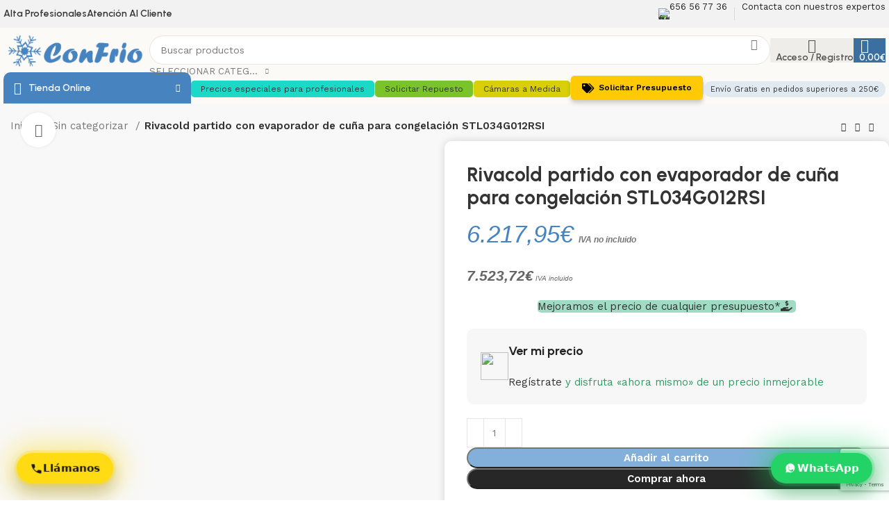

--- FILE ---
content_type: text/html; charset=UTF-8
request_url: https://confrio.es/producto/rivacold-partido-con-evaporador-de-cuna-para-congelacion-stl034g012rsi/
body_size: 85425
content:
<!DOCTYPE html>
<html lang="es">
<head>
	<meta charset="UTF-8">
	<link rel="profile" href="https://gmpg.org/xfn/11">
	<link rel="pingback" href="https://confrio.es/xmlrpc.php">
	<link href="https://cdnjs.cloudflare.com/ajax/libs/font-awesome/5.15.4/css/all.min.css" rel="stylesheet">


	<meta name='robots' content='index, follow, max-image-preview:large, max-snippet:-1, max-video-preview:-1' />
	<style>img:is([sizes="auto" i], [sizes^="auto," i]) { contain-intrinsic-size: 3000px 1500px }</style>
	
<!-- Google Tag Manager for WordPress by gtm4wp.com -->
<script data-cfasync="false" data-pagespeed-no-defer>
	var gtm4wp_datalayer_name = "dataLayer";
	var dataLayer = dataLayer || [];
	const gtm4wp_use_sku_instead = false;
	const gtm4wp_currency = 'EUR';
	const gtm4wp_product_per_impression = 10;
	const gtm4wp_clear_ecommerce = false;
</script>
<!-- End Google Tag Manager for WordPress by gtm4wp.com --><!-- Etiqueta de Google (gtag.js) Modo de consentimiento dataLayer añadido por Site Kit -->
<script type="text/javascript" id="google_gtagjs-js-consent-mode-data-layer">
/* <![CDATA[ */
window.dataLayer = window.dataLayer || [];function gtag(){dataLayer.push(arguments);}
gtag('consent', 'default', {"ad_personalization":"denied","ad_storage":"denied","ad_user_data":"denied","analytics_storage":"denied","functionality_storage":"denied","security_storage":"denied","personalization_storage":"denied","region":["AT","BE","BG","CH","CY","CZ","DE","DK","EE","ES","FI","FR","GB","GR","HR","HU","IE","IS","IT","LI","LT","LU","LV","MT","NL","NO","PL","PT","RO","SE","SI","SK"],"wait_for_update":500});
window._googlesitekitConsentCategoryMap = {"statistics":["analytics_storage"],"marketing":["ad_storage","ad_user_data","ad_personalization"],"functional":["functionality_storage","security_storage"],"preferences":["personalization_storage"]};
window._googlesitekitConsents = {"ad_personalization":"denied","ad_storage":"denied","ad_user_data":"denied","analytics_storage":"denied","functionality_storage":"denied","security_storage":"denied","personalization_storage":"denied","region":["AT","BE","BG","CH","CY","CZ","DE","DK","EE","ES","FI","FR","GB","GR","HR","HU","IE","IS","IT","LI","LT","LU","LV","MT","NL","NO","PL","PT","RO","SE","SI","SK"],"wait_for_update":500};
/* ]]> */
</script>
<!-- Fin de la etiqueta Google (gtag.js) Modo de consentimiento dataLayer añadido por Site Kit -->

	<!-- This site is optimized with the Yoast SEO plugin v24.2 - https://yoast.com/wordpress/plugins/seo/ -->
	<title>Rivacold partido con evaporador de cuña para congelación STL034G012RSI - CONFRIO - Equipos para el frio o la climatización</title>
	<link rel="canonical" href="https://confrio.es/producto/rivacold-partido-con-evaporador-de-cuna-para-congelacion-stl034g012rsi/" />
	<meta property="og:locale" content="es_ES" />
	<meta property="og:type" content="article" />
	<meta property="og:title" content="Rivacold partido con evaporador de cuña para congelación STL034G012RSI - CONFRIO - Equipos para el frio o la climatización" />
	<meta property="og:description" content="POTENCIA: 4,00 C.V. VOLTAJE: 400V/3/ 50Hz R452A T. AMBIENTE: +32ºC WATIOS: 3109W a -20ºC 43,2m3" />
	<meta property="og:url" content="https://confrio.es/producto/rivacold-partido-con-evaporador-de-cuna-para-congelacion-stl034g012rsi/" />
	<meta property="og:site_name" content="CONFRIO - Equipos para el frio o la climatización" />
	<meta property="article:modified_time" content="2024-11-29T09:13:28+00:00" />
	<meta property="og:image" content="https://confrio.es/wp-content/uploads/2022/01/CONTACTOS-21.png" />
	<meta property="og:image:width" content="800" />
	<meta property="og:image:height" content="600" />
	<meta property="og:image:type" content="image/png" />
	<meta name="twitter:card" content="summary_large_image" />
	<script type="application/ld+json" class="yoast-schema-graph">{"@context":"https://schema.org","@graph":[{"@type":"WebPage","@id":"https://confrio.es/producto/rivacold-partido-con-evaporador-de-cuna-para-congelacion-stl034g012rsi/","url":"https://confrio.es/producto/rivacold-partido-con-evaporador-de-cuna-para-congelacion-stl034g012rsi/","name":"Rivacold partido con evaporador de cuña para congelación STL034G012RSI - CONFRIO - Equipos para el frio o la climatización","isPartOf":{"@id":"https://confrio.es/#website"},"primaryImageOfPage":{"@id":"https://confrio.es/producto/rivacold-partido-con-evaporador-de-cuna-para-congelacion-stl034g012rsi/#primaryimage"},"image":{"@id":"https://confrio.es/producto/rivacold-partido-con-evaporador-de-cuna-para-congelacion-stl034g012rsi/#primaryimage"},"thumbnailUrl":"https://confrio.es/wp-content/uploads/2022/01/CONTACTOS-21.png","datePublished":"2022-01-05T15:29:51+00:00","dateModified":"2024-11-29T09:13:28+00:00","breadcrumb":{"@id":"https://confrio.es/producto/rivacold-partido-con-evaporador-de-cuna-para-congelacion-stl034g012rsi/#breadcrumb"},"inLanguage":"es","potentialAction":[{"@type":"ReadAction","target":["https://confrio.es/producto/rivacold-partido-con-evaporador-de-cuna-para-congelacion-stl034g012rsi/"]}]},{"@type":"ImageObject","inLanguage":"es","@id":"https://confrio.es/producto/rivacold-partido-con-evaporador-de-cuna-para-congelacion-stl034g012rsi/#primaryimage","url":"https://confrio.es/wp-content/uploads/2022/01/CONTACTOS-21.png","contentUrl":"https://confrio.es/wp-content/uploads/2022/01/CONTACTOS-21.png","width":800,"height":600},{"@type":"BreadcrumbList","@id":"https://confrio.es/producto/rivacold-partido-con-evaporador-de-cuna-para-congelacion-stl034g012rsi/#breadcrumb","itemListElement":[{"@type":"ListItem","position":1,"name":"Portada","item":"https://confrio.es/"},{"@type":"ListItem","position":2,"name":"Tienda","item":"https://confrio.es/tienda/"},{"@type":"ListItem","position":3,"name":"Rivacold partido con evaporador de cuña para congelación STL034G012RSI"}]},{"@type":"WebSite","@id":"https://confrio.es/#website","url":"https://confrio.es/","name":"CONFRIO - Equipos para el frio o la climatización","description":"Confrio equipos para el frio y la climatización","publisher":{"@id":"https://confrio.es/#organization"},"potentialAction":[{"@type":"SearchAction","target":{"@type":"EntryPoint","urlTemplate":"https://confrio.es/?s={search_term_string}"},"query-input":{"@type":"PropertyValueSpecification","valueRequired":true,"valueName":"search_term_string"}}],"inLanguage":"es"},{"@type":"Organization","@id":"https://confrio.es/#organization","name":"CONFRIO - Equipos para el frio o la climatización","url":"https://confrio.es/","logo":{"@type":"ImageObject","inLanguage":"es","@id":"https://confrio.es/#/schema/logo/image/","url":"https://confrio.es/wp-content/uploads/2022/06/icono-head.svg","contentUrl":"https://confrio.es/wp-content/uploads/2022/06/icono-head.svg","caption":"CONFRIO - Equipos para el frio o la climatización"},"image":{"@id":"https://confrio.es/#/schema/logo/image/"}}]}</script>
	<!-- / Yoast SEO plugin. -->


<link rel='dns-prefetch' href='//fonts.googleapis.com' />
<link rel='dns-prefetch' href='//www.googletagmanager.com' />
<link rel="alternate" type="application/rss+xml" title="CONFRIO - Equipos para el frio o la climatización &raquo; Feed" href="https://confrio.es/feed/" />
<link rel="alternate" type="application/rss+xml" title="CONFRIO - Equipos para el frio o la climatización &raquo; Feed de los comentarios" href="https://confrio.es/comments/feed/" />
<link rel='stylesheet' id='yith-wcan-shortcodes-css' href='https://confrio.es/wp-content/plugins/yith-woocommerce-ajax-navigation/assets/css/shortcodes.css?ver=5.6.0' type='text/css' media='all' />
<style id='yith-wcan-shortcodes-inline-css' type='text/css'>
:root{
	--yith-wcan-filters_colors_titles: #434343;
	--yith-wcan-filters_colors_background: #FFFFFF;
	--yith-wcan-filters_colors_accent: #A7144C;
	--yith-wcan-filters_colors_accent_r: 167;
	--yith-wcan-filters_colors_accent_g: 20;
	--yith-wcan-filters_colors_accent_b: 76;
	--yith-wcan-color_swatches_border_radius: 100%;
	--yith-wcan-color_swatches_size: 30px;
	--yith-wcan-labels_style_background: #FFFFFF;
	--yith-wcan-labels_style_background_hover: #A7144C;
	--yith-wcan-labels_style_background_active: #A7144C;
	--yith-wcan-labels_style_text: #434343;
	--yith-wcan-labels_style_text_hover: #FFFFFF;
	--yith-wcan-labels_style_text_active: #FFFFFF;
	--yith-wcan-anchors_style_text: #434343;
	--yith-wcan-anchors_style_text_hover: #A7144C;
	--yith-wcan-anchors_style_text_active: #A7144C;
}
</style>
<style id='woocommerce-inline-inline-css' type='text/css'>
.woocommerce form .form-row .required { visibility: visible; }
</style>
<link rel='stylesheet' id='select2-css' href='https://confrio.es/wp-content/plugins/woocommerce/assets/css/select2.css?ver=9.5.1' type='text/css' media='all' />
<link rel='stylesheet' id='b2bking_main_style-css' href='https://confrio.es/wp-content/plugins/b2bking/public/../includes/assets/css/style.css?ver=1713909976' type='text/css' media='all' />
<link rel='stylesheet' id='cf7cf-style-css' href='https://confrio.es/wp-content/plugins/cf7-conditional-fields/style.css?ver=2.6.2' type='text/css' media='all' />
<link rel='stylesheet' id='js_composer_front-css' href='https://confrio.es/wp-content/plugins/js_composer/assets/css/js_composer.min.css?ver=8.1' type='text/css' media='all' />
<link rel='stylesheet' id='bootstrap-css' href='https://confrio.es/wp-content/themes/woodmart/woodmart/css/bootstrap-light.min.css?ver=7.5.1' type='text/css' media='all' />
<link rel='stylesheet' id='woodmart-style-css' href='https://confrio.es/wp-content/themes/woodmart/woodmart/css/parts/base.min.css?ver=7.5.1' type='text/css' media='all' />
<link rel='stylesheet' id='wd-widget-recent-post-comments-css' href='https://confrio.es/wp-content/themes/woodmart/woodmart/css/parts/widget-recent-post-comments.min.css?ver=7.5.1' type='text/css' media='all' />
<link rel='stylesheet' id='wd-widget-nav-css' href='https://confrio.es/wp-content/themes/woodmart/woodmart/css/parts/widget-nav.min.css?ver=7.5.1' type='text/css' media='all' />
<link rel='stylesheet' id='wd-widget-layered-nav-stock-status-css' href='https://confrio.es/wp-content/themes/woodmart/woodmart/css/parts/woo-widget-layered-nav-stock-status.min.css?ver=7.5.1' type='text/css' media='all' />
<link rel='stylesheet' id='wd-widget-slider-price-filter-css' href='https://confrio.es/wp-content/themes/woodmart/woodmart/css/parts/woo-widget-slider-price-filter.min.css?ver=7.5.1' type='text/css' media='all' />
<link rel='stylesheet' id='wd-wpcf7-css' href='https://confrio.es/wp-content/themes/woodmart/woodmart/css/parts/int-wpcf7.min.css?ver=7.5.1' type='text/css' media='all' />
<link rel='stylesheet' id='wd-revolution-slider-css' href='https://confrio.es/wp-content/themes/woodmart/woodmart/css/parts/int-rev-slider.min.css?ver=7.5.1' type='text/css' media='all' />
<link rel='stylesheet' id='wd-woo-paypal-payments-css' href='https://confrio.es/wp-content/themes/woodmart/woodmart/css/parts/int-woo-paypal-payments.min.css?ver=7.5.1' type='text/css' media='all' />
<link rel='stylesheet' id='wd-wpbakery-base-css' href='https://confrio.es/wp-content/themes/woodmart/woodmart/css/parts/int-wpb-base.min.css?ver=7.5.1' type='text/css' media='all' />
<link rel='stylesheet' id='wd-wpbakery-base-deprecated-css' href='https://confrio.es/wp-content/themes/woodmart/woodmart/css/parts/int-wpb-base-deprecated.min.css?ver=7.5.1' type='text/css' media='all' />
<link rel='stylesheet' id='wd-woocommerce-base-css' href='https://confrio.es/wp-content/themes/woodmart/woodmart/css/parts/woocommerce-base.min.css?ver=7.5.1' type='text/css' media='all' />
<link rel='stylesheet' id='wd-mod-star-rating-css' href='https://confrio.es/wp-content/themes/woodmart/woodmart/css/parts/mod-star-rating.min.css?ver=7.5.1' type='text/css' media='all' />
<link rel='stylesheet' id='wd-woo-el-track-order-css' href='https://confrio.es/wp-content/themes/woodmart/woodmart/css/parts/woo-el-track-order.min.css?ver=7.5.1' type='text/css' media='all' />
<link rel='stylesheet' id='wd-woocommerce-block-notices-css' href='https://confrio.es/wp-content/themes/woodmart/woodmart/css/parts/woo-mod-block-notices.min.css?ver=7.5.1' type='text/css' media='all' />
<link rel='stylesheet' id='wd-woo-mod-quantity-css' href='https://confrio.es/wp-content/themes/woodmart/woodmart/css/parts/woo-mod-quantity.min.css?ver=7.5.1' type='text/css' media='all' />
<link rel='stylesheet' id='wd-woo-opt-free-progress-bar-css' href='https://confrio.es/wp-content/themes/woodmart/woodmart/css/parts/woo-opt-free-progress-bar.min.css?ver=7.5.1' type='text/css' media='all' />
<link rel='stylesheet' id='wd-woo-mod-progress-bar-css' href='https://confrio.es/wp-content/themes/woodmart/woodmart/css/parts/woo-mod-progress-bar.min.css?ver=7.5.1' type='text/css' media='all' />
<link rel='stylesheet' id='wd-woo-single-prod-el-base-css' href='https://confrio.es/wp-content/themes/woodmart/woodmart/css/parts/woo-single-prod-el-base.min.css?ver=7.5.1' type='text/css' media='all' />
<link rel='stylesheet' id='wd-woo-mod-stock-status-css' href='https://confrio.es/wp-content/themes/woodmart/woodmart/css/parts/woo-mod-stock-status.min.css?ver=7.5.1' type='text/css' media='all' />
<link rel='stylesheet' id='wd-woo-mod-shop-attributes-css' href='https://confrio.es/wp-content/themes/woodmart/woodmart/css/parts/woo-mod-shop-attributes.min.css?ver=7.5.1' type='text/css' media='all' />
<link rel='stylesheet' id='wd-header-base-css' href='https://confrio.es/wp-content/themes/woodmart/woodmart/css/parts/header-base.min.css?ver=7.5.1' type='text/css' media='all' />
<link rel='stylesheet' id='wd-mod-tools-css' href='https://confrio.es/wp-content/themes/woodmart/woodmart/css/parts/mod-tools.min.css?ver=7.5.1' type='text/css' media='all' />
<link rel='stylesheet' id='wd-header-elements-base-css' href='https://confrio.es/wp-content/themes/woodmart/woodmart/css/parts/header-el-base.min.css?ver=7.5.1' type='text/css' media='all' />
<link rel='stylesheet' id='wd-info-box-css' href='https://confrio.es/wp-content/themes/woodmart/woodmart/css/parts/el-info-box.min.css?ver=7.5.1' type='text/css' media='all' />
<link rel='stylesheet' id='wd-header-search-css' href='https://confrio.es/wp-content/themes/woodmart/woodmart/css/parts/header-el-search.min.css?ver=7.5.1' type='text/css' media='all' />
<link rel='stylesheet' id='wd-header-search-form-css' href='https://confrio.es/wp-content/themes/woodmart/woodmart/css/parts/header-el-search-form.min.css?ver=7.5.1' type='text/css' media='all' />
<link rel='stylesheet' id='wd-wd-search-results-css' href='https://confrio.es/wp-content/themes/woodmart/woodmart/css/parts/wd-search-results.min.css?ver=7.5.1' type='text/css' media='all' />
<link rel='stylesheet' id='wd-wd-search-form-css' href='https://confrio.es/wp-content/themes/woodmart/woodmart/css/parts/wd-search-form.min.css?ver=7.5.1' type='text/css' media='all' />
<link rel='stylesheet' id='wd-wd-search-cat-css' href='https://confrio.es/wp-content/themes/woodmart/woodmart/css/parts/wd-search-cat.min.css?ver=7.5.1' type='text/css' media='all' />
<link rel='stylesheet' id='wd-woo-mod-login-form-css' href='https://confrio.es/wp-content/themes/woodmart/woodmart/css/parts/woo-mod-login-form.min.css?ver=7.5.1' type='text/css' media='all' />
<link rel='stylesheet' id='wd-header-my-account-css' href='https://confrio.es/wp-content/themes/woodmart/woodmart/css/parts/header-el-my-account.min.css?ver=7.5.1' type='text/css' media='all' />
<link rel='stylesheet' id='wd-header-cart-side-css' href='https://confrio.es/wp-content/themes/woodmart/woodmart/css/parts/header-el-cart-side.min.css?ver=7.5.1' type='text/css' media='all' />
<link rel='stylesheet' id='wd-header-cart-css' href='https://confrio.es/wp-content/themes/woodmart/woodmart/css/parts/header-el-cart.min.css?ver=7.5.1' type='text/css' media='all' />
<link rel='stylesheet' id='wd-widget-shopping-cart-css' href='https://confrio.es/wp-content/themes/woodmart/woodmart/css/parts/woo-widget-shopping-cart.min.css?ver=7.5.1' type='text/css' media='all' />
<link rel='stylesheet' id='wd-widget-product-list-css' href='https://confrio.es/wp-content/themes/woodmart/woodmart/css/parts/woo-widget-product-list.min.css?ver=7.5.1' type='text/css' media='all' />
<link rel='stylesheet' id='wd-header-mobile-nav-drilldown-css' href='https://confrio.es/wp-content/themes/woodmart/woodmart/css/parts/header-el-mobile-nav-drilldown.min.css?ver=7.5.1' type='text/css' media='all' />
<link rel='stylesheet' id='wd-header-mobile-nav-drilldown-slide-css' href='https://confrio.es/wp-content/themes/woodmart/woodmart/css/parts/header-el-mobile-nav-drilldown-slide.min.css?ver=7.5.1' type='text/css' media='all' />
<link rel='stylesheet' id='wd-header-categories-nav-css' href='https://confrio.es/wp-content/themes/woodmart/woodmart/css/parts/header-el-category-nav.min.css?ver=7.5.1' type='text/css' media='all' />
<link rel='stylesheet' id='wd-mod-nav-vertical-css' href='https://confrio.es/wp-content/themes/woodmart/woodmart/css/parts/mod-nav-vertical.min.css?ver=7.5.1' type='text/css' media='all' />
<link rel='stylesheet' id='wd-mod-nav-vertical-design-default-css' href='https://confrio.es/wp-content/themes/woodmart/woodmart/css/parts/mod-nav-vertical-design-default.min.css?ver=7.5.1' type='text/css' media='all' />
<link rel='stylesheet' id='wd-woo-single-prod-builder-css' href='https://confrio.es/wp-content/themes/woodmart/woodmart/css/parts/woo-single-prod-builder.min.css?ver=7.5.1' type='text/css' media='all' />
<link rel='stylesheet' id='wd-woo-el-breadcrumbs-builder-css' href='https://confrio.es/wp-content/themes/woodmart/woodmart/css/parts/woo-el-breadcrumbs-builder.min.css?ver=7.5.1' type='text/css' media='all' />
<link rel='stylesheet' id='wd-woo-single-prod-el-navigation-css' href='https://confrio.es/wp-content/themes/woodmart/woodmart/css/parts/woo-single-prod-el-navigation.min.css?ver=7.5.1' type='text/css' media='all' />
<link rel='stylesheet' id='wd-woo-single-prod-el-gallery-css' href='https://confrio.es/wp-content/themes/woodmart/woodmart/css/parts/woo-single-prod-el-gallery.min.css?ver=7.5.1' type='text/css' media='all' />
<link rel='stylesheet' id='wd-swiper-css' href='https://confrio.es/wp-content/themes/woodmart/woodmart/css/parts/lib-swiper.min.css?ver=7.5.1' type='text/css' media='all' />
<link rel='stylesheet' id='wd-swiper-arrows-css' href='https://confrio.es/wp-content/themes/woodmart/woodmart/css/parts/lib-swiper-arrows.min.css?ver=7.5.1' type='text/css' media='all' />
<link rel='stylesheet' id='wd-photoswipe-css' href='https://confrio.es/wp-content/themes/woodmart/woodmart/css/parts/lib-photoswipe.min.css?ver=7.5.1' type='text/css' media='all' />
<link rel='stylesheet' id='wd-animations-css' href='https://confrio.es/wp-content/themes/woodmart/woodmart/css/parts/mod-animations-transform.min.css?ver=7.5.1' type='text/css' media='all' />
<link rel='stylesheet' id='wd-social-icons-css' href='https://confrio.es/wp-content/themes/woodmart/woodmart/css/parts/el-social-icons.min.css?ver=7.5.1' type='text/css' media='all' />
<link rel='stylesheet' id='wd-woo-mod-product-count-css' href='https://confrio.es/wp-content/themes/woodmart/woodmart/css/parts/woo-mod-product-count.min.css?ver=7.5.1' type='text/css' media='all' />
<link rel='stylesheet' id='wd-woo-opt-visits-count-css' href='https://confrio.es/wp-content/themes/woodmart/woodmart/css/parts/woo-opt-visits-count.min.css?ver=7.5.1' type='text/css' media='all' />
<link rel='stylesheet' id='wd-accordion-css' href='https://confrio.es/wp-content/themes/woodmart/woodmart/css/parts/el-accordion.min.css?ver=7.5.1' type='text/css' media='all' />
<link rel='stylesheet' id='wd-text-block-css' href='https://confrio.es/wp-content/themes/woodmart/woodmart/css/parts/el-text-block.min.css?ver=7.5.1' type='text/css' media='all' />
<link rel='stylesheet' id='wd-section-title-css' href='https://confrio.es/wp-content/themes/woodmart/woodmart/css/parts/el-section-title.min.css?ver=7.5.1' type='text/css' media='all' />
<link rel='stylesheet' id='wd-section-title-style-simple-and-brd-css' href='https://confrio.es/wp-content/themes/woodmart/woodmart/css/parts/el-section-title-style-simple-and-brd.min.css?ver=7.5.1' type='text/css' media='all' />
<link rel='stylesheet' id='wd-mod-highlighted-text-css' href='https://confrio.es/wp-content/themes/woodmart/woodmart/css/parts/mod-highlighted-text.min.css?ver=7.5.1' type='text/css' media='all' />
<link rel='stylesheet' id='wd-woo-prod-loop-small-css' href='https://confrio.es/wp-content/themes/woodmart/woodmart/css/parts/woo-prod-loop-small.min.css?ver=7.5.1' type='text/css' media='all' />
<link rel='stylesheet' id='wd-product-loop-css' href='https://confrio.es/wp-content/themes/woodmart/woodmart/css/parts/woo-product-loop.min.css?ver=7.5.1' type='text/css' media='all' />
<link rel='stylesheet' id='wd-woo-single-prod-el-reviews-css' href='https://confrio.es/wp-content/themes/woodmart/woodmart/css/parts/woo-single-prod-el-reviews.min.css?ver=7.5.1' type='text/css' media='all' />
<link rel='stylesheet' id='wd-woo-single-prod-el-reviews-style-2-css' href='https://confrio.es/wp-content/themes/woodmart/woodmart/css/parts/woo-single-prod-el-reviews-style-2.min.css?ver=7.5.1' type='text/css' media='all' />
<link rel='stylesheet' id='wd-mod-comments-css' href='https://confrio.es/wp-content/themes/woodmart/woodmart/css/parts/mod-comments.min.css?ver=7.5.1' type='text/css' media='all' />
<link rel='stylesheet' id='wd-product-loop-fw-button-css' href='https://confrio.es/wp-content/themes/woodmart/woodmart/css/parts/woo-prod-loop-fw-button.min.css?ver=7.5.1' type='text/css' media='all' />
<link rel='stylesheet' id='wd-woo-mod-add-btn-replace-css' href='https://confrio.es/wp-content/themes/woodmart/woodmart/css/parts/woo-mod-add-btn-replace.min.css?ver=7.5.1' type='text/css' media='all' />
<link rel='stylesheet' id='wd-mod-more-description-css' href='https://confrio.es/wp-content/themes/woodmart/woodmart/css/parts/mod-more-description.min.css?ver=7.5.1' type='text/css' media='all' />
<link rel='stylesheet' id='wd-woo-opt-products-bg-css' href='https://confrio.es/wp-content/themes/woodmart/woodmart/css/parts/woo-opt-products-bg.min.css?ver=7.5.1' type='text/css' media='all' />
<link rel='stylesheet' id='wd-woo-opt-stretch-cont-css' href='https://confrio.es/wp-content/themes/woodmart/woodmart/css/parts/woo-opt-stretch-cont.min.css?ver=7.5.1' type='text/css' media='all' />
<link rel='stylesheet' id='wd-mfp-popup-css' href='https://confrio.es/wp-content/themes/woodmart/woodmart/css/parts/lib-magnific-popup.min.css?ver=7.5.1' type='text/css' media='all' />
<link rel='stylesheet' id='wd-widget-collapse-css' href='https://confrio.es/wp-content/themes/woodmart/woodmart/css/parts/opt-widget-collapse.min.css?ver=7.5.1' type='text/css' media='all' />
<link rel='stylesheet' id='wd-footer-base-css' href='https://confrio.es/wp-content/themes/woodmart/woodmart/css/parts/footer-base.min.css?ver=7.5.1' type='text/css' media='all' />
<link rel='stylesheet' id='wd-mod-nav-menu-label-css' href='https://confrio.es/wp-content/themes/woodmart/woodmart/css/parts/mod-nav-menu-label.min.css?ver=7.5.1' type='text/css' media='all' />
<link rel='stylesheet' id='wd-scroll-top-css' href='https://confrio.es/wp-content/themes/woodmart/woodmart/css/parts/opt-scrolltotop.min.css?ver=7.5.1' type='text/css' media='all' />
<link rel='stylesheet' id='wd-header-my-account-sidebar-css' href='https://confrio.es/wp-content/themes/woodmart/woodmart/css/parts/header-el-my-account-sidebar.min.css?ver=7.5.1' type='text/css' media='all' />
<link rel='stylesheet' id='wd-sticky-add-to-cart-css' href='https://confrio.es/wp-content/themes/woodmart/woodmart/css/parts/woo-opt-sticky-add-to-cart.min.css?ver=7.5.1' type='text/css' media='all' />
<link rel='stylesheet' id='wd-woo-mod-quantity-overlap-css' href='https://confrio.es/wp-content/themes/woodmart/woodmart/css/parts/woo-mod-quantity-overlap.min.css?ver=7.5.1' type='text/css' media='all' />
<link rel='stylesheet' id='wd-bottom-toolbar-css' href='https://confrio.es/wp-content/themes/woodmart/woodmart/css/parts/opt-bottom-toolbar.min.css?ver=7.5.1' type='text/css' media='all' />
<link rel='stylesheet' id='xts-style-header_475424-css' href='https://confrio.es/wp-content/uploads/2025/01/xts-header_475424-1737063941.css?ver=7.5.1' type='text/css' media='all' />
<link rel='stylesheet' id='xts-style-theme_settings_default-css' href='https://confrio.es/wp-content/uploads/2025/11/xts-theme_settings_default-1764158128.css?ver=7.5.1' type='text/css' media='all' />
<link rel='stylesheet' id='xts-google-fonts-css' href='https://fonts.googleapis.com/css?family=Work+Sans%3A400%2C600%7CUrbanist%3A400%2C600%2C700%7CLato%3A400%2C700&#038;ver=7.5.1' type='text/css' media='all' />
<script type="text/javascript" src="https://confrio.es/wp-includes/js/jquery/jquery.min.js?ver=3.7.1" id="jquery-core-js"></script>
<script type="text/javascript" src="https://confrio.es/wp-includes/js/jquery/jquery-migrate.min.js?ver=3.4.1" id="jquery-migrate-js"></script>
<script type="text/javascript" id="jquery-js-after">
/* <![CDATA[ */
if (typeof (window.wpfReadyList) == "undefined") {
			var v = jQuery.fn.jquery;
			if (v && parseInt(v) >= 3 && window.self === window.top) {
				var readyList=[];
				window.originalReadyMethod = jQuery.fn.ready;
				jQuery.fn.ready = function(){
					if(arguments.length && arguments.length > 0 && typeof arguments[0] === "function") {
						readyList.push({"c": this, "a": arguments});
					}
					return window.originalReadyMethod.apply( this, arguments );
				};
				window.wpfReadyList = readyList;
			}}
/* ]]> */
</script>
<script type="text/javascript" src="https://confrio.es/wp-includes/js/dist/hooks.min.js?ver=4d63a3d491d11ffd8ac6" id="wp-hooks-js"></script>
<script type="text/javascript" src="https://confrio.es/wp-includes/js/dist/i18n.min.js?ver=5e580eb46a90c2b997e6" id="wp-i18n-js"></script>
<script type="text/javascript" id="wp-i18n-js-after">
/* <![CDATA[ */
wp.i18n.setLocaleData( { 'text direction\u0004ltr': [ 'ltr' ] } );
/* ]]> */
</script>
<script type="text/javascript" src="https://confrio.es/wp-content/plugins/woocommerce/assets/js/jquery-blockui/jquery.blockUI.min.js?ver=2.7.0-wc.9.5.1" id="jquery-blockui-js" data-wp-strategy="defer"></script>
<script type="text/javascript" id="wc-add-to-cart-js-extra">
/* <![CDATA[ */
var wc_add_to_cart_params = {"ajax_url":"\/wp-admin\/admin-ajax.php","wc_ajax_url":"\/?wc-ajax=%%endpoint%%","i18n_view_cart":"Ver carrito","cart_url":"https:\/\/confrio.es\/carrito\/","is_cart":"","cart_redirect_after_add":"no"};
/* ]]> */
</script>
<script type="text/javascript" src="https://confrio.es/wp-content/plugins/woocommerce/assets/js/frontend/add-to-cart.min.js?ver=9.5.1" id="wc-add-to-cart-js" data-wp-strategy="defer"></script>
<script type="text/javascript" src="https://confrio.es/wp-content/plugins/woocommerce/assets/js/zoom/jquery.zoom.min.js?ver=1.7.21-wc.9.5.1" id="zoom-js" defer="defer" data-wp-strategy="defer"></script>
<script type="text/javascript" id="wc-single-product-js-extra">
/* <![CDATA[ */
var wc_single_product_params = {"i18n_required_rating_text":"Por favor elige una puntuaci\u00f3n","i18n_product_gallery_trigger_text":"Ver galer\u00eda de im\u00e1genes a pantalla completa","review_rating_required":"yes","flexslider":{"rtl":false,"animation":"slide","smoothHeight":true,"directionNav":false,"controlNav":"thumbnails","slideshow":false,"animationSpeed":500,"animationLoop":false,"allowOneSlide":false},"zoom_enabled":"","zoom_options":[],"photoswipe_enabled":"","photoswipe_options":{"shareEl":false,"closeOnScroll":false,"history":false,"hideAnimationDuration":0,"showAnimationDuration":0},"flexslider_enabled":""};
/* ]]> */
</script>
<script type="text/javascript" src="https://confrio.es/wp-content/plugins/woocommerce/assets/js/frontend/single-product.min.js?ver=9.5.1" id="wc-single-product-js" defer="defer" data-wp-strategy="defer"></script>
<script type="text/javascript" src="https://confrio.es/wp-content/plugins/woocommerce/assets/js/js-cookie/js.cookie.min.js?ver=2.1.4-wc.9.5.1" id="js-cookie-js" defer="defer" data-wp-strategy="defer"></script>
<script type="text/javascript" id="woocommerce-js-extra">
/* <![CDATA[ */
var woocommerce_params = {"ajax_url":"\/wp-admin\/admin-ajax.php","wc_ajax_url":"\/?wc-ajax=%%endpoint%%"};
/* ]]> */
</script>
<script type="text/javascript" src="https://confrio.es/wp-content/plugins/woocommerce/assets/js/frontend/woocommerce.min.js?ver=9.5.1" id="woocommerce-js" defer="defer" data-wp-strategy="defer"></script>
<script type="text/javascript" id="wc-country-select-js-extra">
/* <![CDATA[ */
var wc_country_select_params = {"countries":"{\"AF\":[],\"AL\":{\"AL-01\":\"Berat\",\"AL-09\":\"Dib\\u00ebr\",\"AL-02\":\"Durr\\u00ebs\",\"AL-03\":\"Elbasan\",\"AL-04\":\"Fier\",\"AL-05\":\"Gjirokast\\u00ebr\",\"AL-06\":\"Kor\\u00e7\\u00eb\",\"AL-07\":\"Kuk\\u00ebs\",\"AL-08\":\"Lezh\\u00eb\",\"AL-10\":\"Shkod\\u00ebr\",\"AL-11\":\"Tirana\",\"AL-12\":\"Vlor\\u00eb\"},\"AO\":{\"BGO\":\"Bengo\",\"BLU\":\"Benguela\",\"BIE\":\"Bi\\u00e9\",\"CAB\":\"Cabinda\",\"CNN\":\"Cunene\",\"HUA\":\"Huambo\",\"HUI\":\"Hu\\u00edla\",\"CCU\":\"Kuando Kubango\",\"CNO\":\"Kwanza-Norte\",\"CUS\":\"Kwanza-Sul\",\"LUA\":\"Luanda\",\"LNO\":\"Lunda-Norte\",\"LSU\":\"Lunda-Sul\",\"MAL\":\"Malanje\",\"MOX\":\"Moxico\",\"NAM\":\"Namibe\",\"UIG\":\"U\\u00edge\",\"ZAI\":\"Zaire\"},\"AR\":{\"C\":\"Ciudad Aut\\u00f3noma de Buenos Aires\",\"B\":\"Buenos Aires\",\"K\":\"Catamarca\",\"H\":\"Chaco\",\"U\":\"Chubut\",\"X\":\"C\\u00f3rdoba\",\"W\":\"Corrientes\",\"E\":\"Entre R\\u00edos\",\"P\":\"Formosa\",\"Y\":\"Jujuy\",\"L\":\"La Pampa\",\"F\":\"La Rioja\",\"M\":\"Mendoza\",\"N\":\"Misiones\",\"Q\":\"Neuqu\\u00e9n\",\"R\":\"R\\u00edo Negro\",\"A\":\"Salta\",\"J\":\"San Juan\",\"D\":\"San Luis\",\"Z\":\"Santa Cruz\",\"S\":\"Santa Fe\",\"G\":\"Santiago del Estero\",\"V\":\"Tierra del Fuego\",\"T\":\"Tucum\\u00e1n\"},\"AT\":[],\"AU\":{\"ACT\":\"Australia Central\",\"NSW\":\"Nueva Gales del Sur\",\"NT\":\"Northern Territory\",\"QLD\":\"Queensland\",\"SA\":\"South Australia\",\"TAS\":\"Tasmania\",\"VIC\":\"Victoria\",\"WA\":\"Western Australia\"},\"AX\":[],\"BD\":{\"BD-05\":\"Bagerhat\",\"BD-01\":\"Bandarban\",\"BD-02\":\"Barguna\",\"BD-06\":\"Barishal\",\"BD-07\":\"Bhola\",\"BD-03\":\"Bogura\",\"BD-04\":\"Brahmanbaria\",\"BD-09\":\"Chandpur\",\"BD-10\":\"Chattogram\",\"BD-12\":\"Chuadanga\",\"BD-11\":\"Cox's Bazar\",\"BD-08\":\"Cumilla\",\"BD-13\":\"Dhaka\",\"BD-14\":\"Dinajpur\",\"BD-15\":\"Faridpur \",\"BD-16\":\"Feni\",\"BD-19\":\"Gaibandha\",\"BD-18\":\"Gazipur\",\"BD-17\":\"Gopalganj\",\"BD-20\":\"Habiganj\",\"BD-21\":\"Jamalpur\",\"BD-22\":\"Jashore\",\"BD-25\":\"Jhalokati\",\"BD-23\":\"Jhenaidah\",\"BD-24\":\"Joypurhat\",\"BD-29\":\"Khagrachhari\",\"BD-27\":\"Khulna\",\"BD-26\":\"Kishoreganj\",\"BD-28\":\"Kurigram\",\"BD-30\":\"Kushtia\",\"BD-31\":\"Lakshmipur\",\"BD-32\":\"Lalmonirhat\",\"BD-36\":\"Madaripur\",\"BD-37\":\"Magura\",\"BD-33\":\"Manikganj \",\"BD-39\":\"Meherpur\",\"BD-38\":\"Moulvibazar\",\"BD-35\":\"Munshiganj\",\"BD-34\":\"Mymensingh\",\"BD-48\":\"Naogaon\",\"BD-43\":\"Narail\",\"BD-40\":\"Narayanganj\",\"BD-42\":\"Narsingdi\",\"BD-44\":\"Natore\",\"BD-45\":\"Nawabganj\",\"BD-41\":\"Netrakona\",\"BD-46\":\"Nilphamari\",\"BD-47\":\"Noakhali\",\"BD-49\":\"Pabna\",\"BD-52\":\"Panchagarh\",\"BD-51\":\"Patuakhali\",\"BD-50\":\"Pirojpur\",\"BD-53\":\"Rajbari\",\"BD-54\":\"Rajshahi\",\"BD-56\":\"Rangamati\",\"BD-55\":\"Rangpur\",\"BD-58\":\"Satkhira\",\"BD-62\":\"Shariatpur\",\"BD-57\":\"Sherpur\",\"BD-59\":\"Sirajganj\",\"BD-61\":\"Sunamganj\",\"BD-60\":\"Sylhet\",\"BD-63\":\"Tangail\",\"BD-64\":\"Thakurgaon\"},\"BE\":[],\"BG\":{\"BG-01\":\"Blagoevgrad\",\"BG-02\":\"Burgas\",\"BG-08\":\"Dobrich\",\"BG-07\":\"Gabrovo\",\"BG-26\":\"Haskovo\",\"BG-09\":\"Kardzhali\",\"BG-10\":\"Kyustendil\",\"BG-11\":\"Lovech\",\"BG-12\":\"Montana\",\"BG-13\":\"Pazardzhik\",\"BG-14\":\"Pernik\",\"BG-15\":\"Pleven\",\"BG-16\":\"Plovdiv\",\"BG-17\":\"Razgrad\",\"BG-18\":\"Ruse\",\"BG-27\":\"Shumen\",\"BG-19\":\"Silistra\",\"BG-20\":\"Sliven\",\"BG-21\":\"Smolyan\",\"BG-23\":\"Distrito de Sof\\u00eda\",\"BG-22\":\"Sofia\",\"BG-24\":\"Stara Zagora\",\"BG-25\":\"Targovishte\",\"BG-03\":\"Varna\",\"BG-04\":\"Veliko Tarnovo\",\"BG-05\":\"Vidin\",\"BG-06\":\"Vratsa\",\"BG-28\":\"Yambol\"},\"BH\":[],\"BI\":[],\"BJ\":{\"AL\":\"Alibori\",\"AK\":\"Atakora\",\"AQ\":\"Atlantique\",\"BO\":\"Borgou\",\"CO\":\"Collines\",\"KO\":\"Kouffo\",\"DO\":\"Donga\",\"LI\":\"Littoral\",\"MO\":\"Mono\",\"OU\":\"Ou\\u00e9m\\u00e9\",\"PL\":\"Plateau\",\"ZO\":\"Zou\"},\"BO\":{\"BO-B\":\"Beni\",\"BO-H\":\"Chuquisaca\",\"BO-C\":\"Cochabamba\",\"BO-L\":\"La Paz\",\"BO-O\":\"Oruro\",\"BO-N\":\"Pando\",\"BO-P\":\"Potos\\u00ed\",\"BO-S\":\"Santa Cruz\",\"BO-T\":\"Tarija\"},\"BR\":{\"AC\":\"Acre\",\"AL\":\"Alagoas\",\"AP\":\"Amap\\u00e1\",\"AM\":\"Amazonas\",\"BA\":\"Bahia\",\"CE\":\"Cear\\u00e1\",\"DF\":\"Distrito Federal\",\"ES\":\"Esp\\u00edrito Santo\",\"GO\":\"Goi\\u00e1s\",\"MA\":\"Maranh\\u00e3o\",\"MT\":\"Mato Grosso\",\"MS\":\"Mato Grosso del Sur\",\"MG\":\"Minas Gerais\",\"PA\":\"Par\\u00e1\",\"PB\":\"Para\\u00edba\",\"PR\":\"Paran\\u00e1\",\"PE\":\"Pernambuco\",\"PI\":\"Piau\\u00ed\",\"RJ\":\"Rio de Janeiro\",\"RN\":\"R\\u00edo Grande del Norte\",\"RS\":\"R\\u00edo Grande del Sur\",\"RO\":\"Rond\\u00f4nia\",\"RR\":\"Roraima\",\"SC\":\"Santa Catalina\",\"SP\":\"S\\u00e3o Paulo\",\"SE\":\"Sergipe\",\"TO\":\"Tocantins\"},\"CA\":{\"AB\":\"Alberta\",\"BC\":\"Columbia Brit\\u00e1nica\",\"MB\":\"Manitoba\",\"NB\":\"New Brunswick\",\"NL\":\"Newfoundland y Labrador\",\"NT\":\"Northwest Territories\",\"NS\":\"Nova Scotia\",\"NU\":\"Nunavut\",\"ON\":\"Ontario\",\"PE\":\"Isla del Pr\\u00edncipe Eduardo\",\"QC\":\"Quebec\",\"SK\":\"Saskatchewan\",\"YT\":\"Yukon Territory\"},\"CH\":{\"AG\":\"Aargau\",\"AR\":\"Appenzell Ausserrhoden\",\"AI\":\"Appenzell Innerrhoden\",\"BL\":\"Basel-Landschaft\",\"BS\":\"Basel-Stadt\",\"BE\":\"Bern\",\"FR\":\"Fribourg\",\"GE\":\"Geneva\",\"GL\":\"Glarus\",\"GR\":\"Graub\\u00fcnden\",\"JU\":\"Jura\",\"LU\":\"Luzern\",\"NE\":\"Neuch\\u00e2tel\",\"NW\":\"Nidwalden\",\"OW\":\"Obwalden\",\"SH\":\"Schaffhausen\",\"SZ\":\"Schwyz\",\"SO\":\"Solothurn\",\"SG\":\"St. Gallen\",\"TG\":\"Thurgau\",\"TI\":\"Ticino\",\"UR\":\"URI\",\"VS\":\"Valais\",\"VD\":\"Vaud\",\"ZG\":\"Zug\",\"ZH\":\"Z\\u00fcrich\"},\"CL\":{\"CL-AI\":\"Ais\\u00e9n del General Carlos Iba\\u00f1ez del Campo\",\"CL-AN\":\"Antofagasta\",\"CL-AP\":\"Arica y Parinacota\",\"CL-AR\":\"La Araucan\\u00eda\",\"CL-AT\":\"Atacama\",\"CL-BI\":\"Biob\\u00edo\",\"CL-CO\":\"Coquimbo\",\"CL-LI\":\"Libertador General Bernardo O'Higgins\",\"CL-LL\":\"Los Lagos\",\"CL-LR\":\"Los R\\u00edos\",\"CL-MA\":\"Magallanes\",\"CL-ML\":\"Maule\",\"CL-NB\":\"\\u00d1uble\",\"CL-RM\":\"Regi\\u00f3n Metropolitana de Santiago\",\"CL-TA\":\"Tarapac\\u00e1\",\"CL-VS\":\"Valpara\\u00edso\"},\"CN\":{\"CN1\":\"Yunnan \\\/ \\u4e91\\u5357\",\"CN2\":\"Beijing \\\/ \\u5317\\u4eac\",\"CN3\":\"Tianjin \\\/ \\u5929\\u6d25\",\"CN4\":\"Hebei \\\/ \\u6cb3\\u5317\",\"CN5\":\"Shanxi \\\/ \\u5c71\\u897f\",\"CN6\":\"Mongolia Interior \\\/ \\u5167\\u8499\\u53e4\",\"CN7\":\"Liaoning \\\/ \\u8fbd\\u5b81\",\"CN8\":\"Jilin \\\/ \\u5409\\u6797\",\"CN9\":\"Heilongjiang \\\/ \\u9ed1\\u9f99\\u6c5f\",\"CN10\":\"Shanghai \\\/ \\u4e0a\\u6d77\",\"CN11\":\"Jiangsu \\\/ \\u6c5f\\u82cf\",\"CN12\":\"Zhejiang \\\/ \\u6d59\\u6c5f\",\"CN13\":\"Anhui \\\/ \\u5b89\\u5fbd\",\"CN14\":\"Fujian \\\/ \\u798f\\u5efa\",\"CN15\":\"Jiangxi \\\/ \\u6c5f\\u897f\",\"CN16\":\"Shandong \\\/ \\u5c71\\u4e1c\",\"CN17\":\"Henan \\\/ \\u6cb3\\u5357\",\"CN18\":\"Hubei \\\/ \\u6e56\\u5317\",\"CN19\":\"Hunan \\\/ \\u6e56\\u5357\",\"CN20\":\"Guangdong \\\/ \\u5e7f\\u4e1c\",\"CN21\":\"Guangxi Zhuang \\\/ \\u5e7f\\u897f\\u58ee\\u65cf\",\"CN22\":\"Hainan \\\/ \\u6d77\\u5357\",\"CN23\":\"Chongqing \\\/ \\u91cd\\u5e86\",\"CN24\":\"Sichuan \\\/ \\u56db\\u5ddd\",\"CN25\":\"Guizhou \\\/ \\u8d35\\u5dde\",\"CN26\":\"Shaanxi \\\/ \\u9655\\u897f\",\"CN27\":\"Gansu \\\/ \\u7518\\u8083\",\"CN28\":\"Qinghai \\\/ \\u9752\\u6d77\",\"CN29\":\"Ningxia Hui \\\/ \\u5b81\\u590f\",\"CN30\":\"Macao \\\/ \\u6fb3\\u95e8\",\"CN31\":\"Tibet \\\/ \\u897f\\u85cf\",\"CN32\":\"Xinjiang \\\/ \\u65b0\\u7586\"},\"CO\":{\"CO-AMA\":\"Amazonas\",\"CO-ANT\":\"Antioquia\",\"CO-ARA\":\"Arauca\",\"CO-ATL\":\"Atl\\u00e1ntico\",\"CO-BOL\":\"Bol\\u00edvar\",\"CO-BOY\":\"Boyac\\u00e1\",\"CO-CAL\":\"Caldas\",\"CO-CAQ\":\"Caquet\\u00e1\",\"CO-CAS\":\"Casanare\",\"CO-CAU\":\"Cauca\",\"CO-CES\":\"Cesar\",\"CO-CHO\":\"Choc\\u00f3\",\"CO-COR\":\"C\\u00f3rdoba\",\"CO-CUN\":\"Cundinamarca\",\"CO-DC\":\"Distrito Capital\",\"CO-GUA\":\"Guain\\u00eda\",\"CO-GUV\":\"Guaviare\",\"CO-HUI\":\"Huila\",\"CO-LAG\":\"La Guajira\",\"CO-MAG\":\"Magdalena\",\"CO-MET\":\"Meta\",\"CO-NAR\":\"Nari\\u00f1o\",\"CO-NSA\":\"Norte de Santander\",\"CO-PUT\":\"Putumayo\",\"CO-QUI\":\"Quind\\u00edo\",\"CO-RIS\":\"Risaralda\",\"CO-SAN\":\"Santander\",\"CO-SAP\":\"San Andr\\u00e9s y Providencia\",\"CO-SUC\":\"Sucre\",\"CO-TOL\":\"Tolima\",\"CO-VAC\":\"Valle del Cauca\",\"CO-VAU\":\"Vaup\\u00e9s\",\"CO-VID\":\"Vichada\"},\"CR\":{\"CR-A\":\"Alajuela\",\"CR-C\":\"Cartago\",\"CR-G\":\"Guanacaste\",\"CR-H\":\"Heredia\",\"CR-L\":\"Lim\\u00f3n\",\"CR-P\":\"Puntarenas\",\"CR-SJ\":\"San Jos\\u00e9\"},\"CZ\":[],\"DE\":{\"DE-BW\":\"Baden-Wurtemberg\",\"DE-BY\":\"Baviera\",\"DE-BE\":\"Berl\\u00edn\",\"DE-BB\":\"Brandeburgo\",\"DE-HB\":\"Bremen\",\"DE-HH\":\"Hamburgo\",\"DE-HE\":\"Hesse\",\"DE-MV\":\"Mecklemburgo-Pomerania Occidental\",\"DE-NI\":\"Baja Sajonia\",\"DE-NW\":\"Renania del Norte-Westfalia\",\"DE-RP\":\"Renania-Palatinado\",\"DE-SL\":\"Sarre\",\"DE-SN\":\"Sajonia\",\"DE-ST\":\"Sajonia-Anhalt\",\"DE-SH\":\"Schleswig-Holstein\",\"DE-TH\":\"Turingia\"},\"DK\":[],\"DO\":{\"DO-01\":\"Distrito Nacional\",\"DO-02\":\"Azua\",\"DO-03\":\"Baoruco\",\"DO-04\":\"Barahona\",\"DO-33\":\"Cibao Nordeste\",\"DO-34\":\"Cibao Noroeste\",\"DO-35\":\"Cibao Norte\",\"DO-36\":\"Cibao Sur\",\"DO-05\":\"Dajab\\u00f3n\",\"DO-06\":\"Duarte\",\"DO-08\":\"El Seibo\",\"DO-37\":\"El Valle\",\"DO-07\":\"El\\u00edas Pi\\u00f1a\",\"DO-38\":\"Enriquillo\",\"DO-09\":\"Espaillat\",\"DO-30\":\"Hato Mayor\",\"DO-19\":\"Hermanas Mirabal\",\"DO-39\":\"Hig\\u00fcamo\",\"DO-10\":\"Independencia\",\"DO-11\":\"La Altagracia\",\"DO-12\":\"La Romana\",\"DO-13\":\"La Vega\",\"DO-14\":\"Mar\\u00eda Trinidad S\\u00e1nchez\",\"DO-28\":\"Monse\\u00f1or Nouel\",\"DO-15\":\"Monte Cristi\",\"DO-29\":\"Monte Plata\",\"DO-40\":\"Ozama\",\"DO-16\":\"Pedernales\",\"DO-17\":\"Peravia\",\"DO-18\":\"Puerto Plata\",\"DO-20\":\"Saman\\u00e1\",\"DO-21\":\"San Crist\\u00f3bal\",\"DO-31\":\"San Jos\\u00e9 de Ocoa\",\"DO-22\":\"San Juan\",\"DO-23\":\"San Pedro de Macor\\u00eds\",\"DO-24\":\"S\\u00e1nchez Ram\\u00edrez\",\"DO-25\":\"Santiago\",\"DO-26\":\"Santiago Rodr\\u00edguez\",\"DO-32\":\"Santo Domingo\",\"DO-41\":\"Valdesia\",\"DO-27\":\"Valverde\",\"DO-42\":\"Yuma\"},\"DZ\":{\"DZ-01\":\"Adrar\",\"DZ-02\":\"Chlef\",\"DZ-03\":\"Laghouat\",\"DZ-04\":\"Oum El Bouaghi\",\"DZ-05\":\"Batna\",\"DZ-06\":\"B\\u00e9ja\\u00efa\",\"DZ-07\":\"Biskra\",\"DZ-08\":\"B\\u00e9char\",\"DZ-09\":\"Blida\",\"DZ-10\":\"Bouira\",\"DZ-11\":\"Tamanghasset\",\"DZ-12\":\"T\\u00e9bessa\",\"DZ-13\":\"Tlemcen\",\"DZ-14\":\"Tiaret\",\"DZ-15\":\"Tizi Ouzou\",\"DZ-16\":\"Argel\",\"DZ-17\":\"Djelfa\",\"DZ-18\":\"Jijel\",\"DZ-19\":\"S\\u00e9tif\",\"DZ-20\":\"Sa\\u00efda\",\"DZ-21\":\"Skikda\",\"DZ-22\":\"Sidi Bel Abb\\u00e8s\",\"DZ-23\":\"Annaba\",\"DZ-24\":\"Guelma\",\"DZ-25\":\"Constantine\",\"DZ-26\":\"M\\u00e9d\\u00e9a\",\"DZ-27\":\"Mostaganem\",\"DZ-28\":\"M\\u2019Sila\",\"DZ-29\":\"Mascara\",\"DZ-30\":\"Ouargla\",\"DZ-31\":\"Oran\",\"DZ-32\":\"El Bayadh\",\"DZ-33\":\"Illizi\",\"DZ-34\":\"Bordj Bou Arr\\u00e9ridj\",\"DZ-35\":\"Boumerd\\u00e8s\",\"DZ-36\":\"El Tarf\",\"DZ-37\":\"Tindouf\",\"DZ-38\":\"Tissemsilt\",\"DZ-39\":\"El Oued\",\"DZ-40\":\"Khenchela\",\"DZ-41\":\"Souk Ahras\",\"DZ-42\":\"Tipasa\",\"DZ-43\":\"Mila\",\"DZ-44\":\"A\\u00efn Defla\",\"DZ-45\":\"Naama\",\"DZ-46\":\"A\\u00efn T\\u00e9mouchent\",\"DZ-47\":\"Gharda\\u00efa\",\"DZ-48\":\"Relizane\"},\"EE\":[],\"EC\":{\"EC-A\":\"Azuay\",\"EC-B\":\"Bol\\u00edvar\",\"EC-F\":\"Ca\\u00f1ar\",\"EC-C\":\"Carchi\",\"EC-H\":\"Chimborazo\",\"EC-X\":\"Cotopaxi\",\"EC-O\":\"El Oro\",\"EC-E\":\"Esmeraldas\",\"EC-W\":\"Gal\\u00e1pagos\",\"EC-G\":\"Guayas\",\"EC-I\":\"Imbabura\",\"EC-L\":\"Loja\",\"EC-R\":\"Los R\\u00edos\",\"EC-M\":\"Manab\\u00ed\",\"EC-S\":\"Morona-Santiago\",\"EC-N\":\"Napo\",\"EC-D\":\"Orellana\",\"EC-Y\":\"Pastaza\",\"EC-P\":\"Pichincha\",\"EC-SE\":\"Santa Elena\",\"EC-SD\":\"Santo Domingo de los Ts\\u00e1chilas\",\"EC-U\":\"Sucumb\\u00edos\",\"EC-T\":\"Tungurahua\",\"EC-Z\":\"Zamora-Chinchipe\"},\"EG\":{\"EGALX\":\"Alexandria\",\"EGASN\":\"Aswan\",\"EGAST\":\"Asyut\",\"EGBA\":\"Red Sea\",\"EGBH\":\"Beheira\",\"EGBNS\":\"Beni Suef\",\"EGC\":\"El Cairo\",\"EGDK\":\"Dakahlia\",\"EGDT\":\"Damietta\",\"EGFYM\":\"Faiyum\",\"EGGH\":\"Gharbia\",\"EGGZ\":\"Giza\",\"EGIS\":\"Ismailia\",\"EGJS\":\"South Sinai\",\"EGKB\":\"Qalyubia\",\"EGKFS\":\"Kafr el-Sheikh\",\"EGKN\":\"Qena\",\"EGLX\":\"Luxor\",\"EGMN\":\"Minya\",\"EGMNF\":\"Monufia\",\"EGMT\":\"Matrouh\",\"EGPTS\":\"Port Said\",\"EGSHG\":\"Sohag\",\"EGSHR\":\"Al Sharqia\",\"EGSIN\":\"North Sinai\",\"EGSUZ\":\"Suez\",\"EGWAD\":\"New Valley\"},\"ES\":{\"C\":\"La Coru\\u00f1a\",\"VI\":\"\\u00c1lava\",\"AB\":\"Albacete\",\"A\":\"Alicante\",\"AL\":\"Almer\\u00eda\",\"O\":\"Asturias\",\"AV\":\"\\u00c1vila\",\"BA\":\"Badajoz\",\"PM\":\"Baleares\",\"B\":\"Barcelona\",\"BU\":\"Burgos\",\"CC\":\"C\\u00e1ceres\",\"CA\":\"C\\u00e1diz\",\"S\":\"Cantabria\",\"CS\":\"Castell\\u00f3n\",\"CE\":\"Ceuta\",\"CR\":\"Ciudad Real\",\"CO\":\"C\\u00f3rdoba\",\"CU\":\"Cuenca\",\"GI\":\"Gerona\",\"GR\":\"Granada\",\"GU\":\"Guadalajara\",\"SS\":\"Guip\\u00fazcoa\",\"H\":\"Huelva\",\"HU\":\"Huesca\",\"J\":\"Ja\\u00e9n\",\"LO\":\"La Rioja\",\"GC\":\"Las Palmas\",\"LE\":\"Le\\u00f3n\",\"L\":\"L\\u00e9rida\",\"LU\":\"Lugo\",\"M\":\"Madrid\",\"MA\":\"M\\u00e1laga\",\"ML\":\"Melilla\",\"MU\":\"Murcia\",\"NA\":\"Navarra\",\"OR\":\"Orense\",\"P\":\"Palencia\",\"PO\":\"Pontevedra\",\"SA\":\"Salamanca\",\"TF\":\"Santa Cruz de Tenerife\",\"SG\":\"Segovia\",\"SE\":\"Sevilla\",\"SO\":\"Soria\",\"T\":\"Tarragona\",\"TE\":\"Teruel\",\"TO\":\"Toledo\",\"V\":\"Valencia\",\"VA\":\"Valladolid\",\"BI\":\"Vizcaya\",\"ZA\":\"Zamora\",\"Z\":\"Zaragoza\"},\"ET\":[],\"FI\":[],\"FR\":[],\"GF\":[],\"GH\":{\"AF\":\"Ahafo\",\"AH\":\"Ashanti\",\"BA\":\"Brong-Ahafo\",\"BO\":\"Bono\",\"BE\":\"Bono este\",\"CP\":\"Central\",\"EP\":\"Oriental\",\"AA\":\"Gran Acra\",\"NE\":\"Noreste\",\"NP\":\"Septentrional\",\"OT\":\"Oti\",\"SV\":\"Savannah\",\"UE\":\"Alto este\",\"UW\":\"Alto oriente\",\"TV\":\"Volta\",\"WP\":\"Occidental\",\"WN\":\"Noroeste\"},\"GP\":[],\"GR\":{\"I\":\"\\u00c1tica\",\"A\":\"Macedonia oriental y Tracia\",\"B\":\"Macedonia central\",\"C\":\"Macedonia occidental\",\"D\":\"\\u00c9piro\",\"E\":\"Tesalia\",\"F\":\"Islas j\\u00f3nicas\",\"G\":\"Grecia occidental\",\"H\":\"Grecia central\",\"J\":\"Peloponeso\",\"K\":\"Egeo norte\",\"L\":\"Egeo sur\",\"M\":\"Creta\"},\"GT\":{\"GT-AV\":\"Alta Verapaz\",\"GT-BV\":\"Baja Verapaz\",\"GT-CM\":\"Chimaltenango\",\"GT-CQ\":\"Chiquimula\",\"GT-PR\":\"El Progreso\",\"GT-ES\":\"Escuintla\",\"GT-GU\":\"Guatemala\",\"GT-HU\":\"Huehuetenango\",\"GT-IZ\":\"Izabal\",\"GT-JA\":\"Jalapa\",\"GT-JU\":\"Jutiapa\",\"GT-PE\":\"Pet\\u00e9n\",\"GT-QZ\":\"Quetzaltenango\",\"GT-QC\":\"Quich\\u00e9\",\"GT-RE\":\"Retalhuleu\",\"GT-SA\":\"Sacatep\\u00e9quez\",\"GT-SM\":\"San Marcos\",\"GT-SR\":\"Santa Rosa\",\"GT-SO\":\"Solol\\u00e1\",\"GT-SU\":\"Suchitep\\u00e9quez\",\"GT-TO\":\"Totonicap\\u00e1n\",\"GT-ZA\":\"Zacapa\"},\"HK\":{\"HONG KONG\":\"Isla de Hong Kong\",\"KOWLOON\":\"Kowloon\",\"NEW TERRITORIES\":\"Nuevos territorios\"},\"HN\":{\"HN-AT\":\"Atl\\u00e1ntida\",\"HN-IB\":\"Bay Islands\",\"HN-CH\":\"Choluteca\",\"HN-CL\":\"Col\\u00f3n\",\"HN-CM\":\"Comayagua\",\"HN-CP\":\"Cop\\u00e1n\",\"HN-CR\":\"Cort\\u00e9s\",\"HN-EP\":\"El Para\\u00edso\",\"HN-FM\":\"Francisco Moraz\\u00e1n\",\"HN-GD\":\"Gracias a Dios\",\"HN-IN\":\"Intibuc\\u00e1\",\"HN-LE\":\"Lempira\",\"HN-LP\":\"La Paz\",\"HN-OC\":\"Ocotepeque\",\"HN-OL\":\"Olancho\",\"HN-SB\":\"Santa B\\u00e1rbara\",\"HN-VA\":\"Valle\",\"HN-YO\":\"Yoro\"},\"HU\":{\"BK\":\"B\\u00e1cs-Kiskun\",\"BE\":\"B\\u00e9k\\u00e9s\",\"BA\":\"Baranya\",\"BZ\":\"Borsod-Aba\\u00faj-Zempl\\u00e9n\",\"BU\":\"Budapest\",\"CS\":\"Csongr\\u00e1d-Csan\\u00e1d\",\"FE\":\"Fej\\u00e9r\",\"GS\":\"Gy\\u0151r-Moson-Sopron\",\"HB\":\"Hajd\\u00fa-Bihar\",\"HE\":\"Heves\",\"JN\":\"J\\u00e1sz-Nagykun-Szolnok\",\"KE\":\"Kom\\u00e1rom-Esztergom\",\"NO\":\"N\\u00f3gr\\u00e1d\",\"PE\":\"Pest\",\"SO\":\"Somogy\",\"SZ\":\"Szabolcs-Szatm\\u00e1r-Bereg\",\"TO\":\"Tolna\",\"VA\":\"Vas\",\"VE\":\"Veszpr\\u00e9m\",\"ZA\":\"Zala\"},\"ID\":{\"AC\":\"Daerah Istimewa Aceh\",\"SU\":\"Sumatra Septentrional\",\"SB\":\"Sumatra Occidental\",\"RI\":\"Riau\",\"KR\":\"Kepulauan Riau\",\"JA\":\"Jambi\",\"SS\":\"Sumatra Meridional\",\"BB\":\"Bangka Belitung\",\"BE\":\"Bengkulu\",\"LA\":\"Lampung\",\"JK\":\"DKI Jakarta\",\"JB\":\"Jawa Barat\",\"BT\":\"Banten\",\"JT\":\"Jawa Tengah\",\"JI\":\"Jawa Timur\",\"YO\":\"Yogyakarta\",\"BA\":\"Bali\",\"NB\":\"Nusatenggara Occidental\",\"NT\":\"Nusatenggara Oriental\",\"KB\":\"Borneo Occidental\",\"KT\":\"Borneo Central\",\"KI\":\"Kalimantan Oriental\",\"KS\":\"Borneo Meridional\",\"KU\":\"Borneo del Norte\",\"SA\":\"C\\u00e9lebes Septentrional\",\"ST\":\"C\\u00e9lebes Central\",\"SG\":\"C\\u00e9lebes Suroriental\",\"SR\":\"C\\u00e9lebes Occidental\",\"SN\":\"C\\u00e9lebes Meridional\",\"GO\":\"Gorontalo\",\"MA\":\"Las islas Molucas \",\"MU\":\"Molucas septentrionales\",\"PA\":\"Pap\\u00faa\",\"PB\":\"Provincia de Pap\\u00faa Occidental\"},\"IE\":{\"CW\":\"Carlow\",\"CN\":\"Cavan\",\"CE\":\"Clare\",\"CO\":\"Cork\",\"DL\":\"Donegal\",\"D\":\"Dubl\\u00edn\",\"G\":\"Galway\",\"KY\":\"Kerry\",\"KE\":\"Kildare\",\"KK\":\"Kilkenny\",\"LS\":\"Laois\",\"LM\":\"Leitrim\",\"LK\":\"Limerick\",\"LD\":\"Longford\",\"LH\":\"Louth\",\"MO\":\"Mayo\",\"MH\":\"Meath\",\"MN\":\"Monaghan\",\"OY\":\"Offaly\",\"RN\":\"Roscommon\",\"SO\":\"Sligo\",\"TA\":\"Tipperary\",\"WD\":\"Waterford\",\"WH\":\"Westmeath\",\"WX\":\"Wexford\",\"WW\":\"Wicklow\"},\"IN\":{\"AP\":\"Andra Pradesh\",\"AR\":\"Arunachal Pradesh\",\"AS\":\"Assam\",\"BR\":\"Bihar\",\"CT\":\"Chhattisgarh\",\"GA\":\"Goa\",\"GJ\":\"Gujarat\",\"HR\":\"Haryana\",\"HP\":\"Himachal Pradesh\",\"JK\":\"Jammu and Kashmir\",\"JH\":\"Jharkhand\",\"KA\":\"Karnataka\",\"KL\":\"Kerala\",\"LA\":\"Ladakh\",\"MP\":\"Madhya Pradesh\",\"MH\":\"Maharashtra\",\"MN\":\"Manipur\",\"ML\":\"Meghalaya\",\"MZ\":\"Mizoram\",\"NL\":\"Nagaland\",\"OR\":\"Odisha\",\"PB\":\"Punjab\",\"RJ\":\"Rajasthan\",\"SK\":\"Sikkim\",\"TN\":\"Tamil Nadu\",\"TS\":\"Telangana\",\"TR\":\"Tripura\",\"UK\":\"Uttarakhand\",\"UP\":\"Uttar Pradesh\",\"WB\":\"West Bengal\",\"AN\":\"Islas Andaman y Nicobar\",\"CH\":\"Chandigarh\",\"DN\":\"Dadra y Nagar Haveli\",\"DD\":\"Daman and Diu\",\"DL\":\"Delhi\",\"LD\":\"Lakshadeep\",\"PY\":\"Pondicherry (Puducherry)\"},\"IR\":{\"KHZ\":\"Juzest\\u00e1n (\\u062e\\u0648\\u0632\\u0633\\u062a\\u0627\\u0646)\",\"THR\":\"Teher\\u00e1n  (\\u062a\\u0647\\u0631\\u0627\\u0646)\",\"ILM\":\"Ilaam (\\u0627\\u06cc\\u0644\\u0627\\u0645)\",\"BHR\":\"Bujara (\\u0628\\u0648\\u0634\\u0647\\u0631)\",\"ADL\":\"Ardebil (\\u0627\\u0631\\u062f\\u0628\\u06cc\\u0644)\",\"ESF\":\"Isfah\\u00e1n (\\u0627\\u0635\\u0641\\u0647\\u0627\\u0646)\",\"YZD\":\"Yazd (\\u06cc\\u0632\\u062f)\",\"KRH\":\"Kermanshah (\\u06a9\\u0631\\u0645\\u0627\\u0646\\u0634\\u0627\\u0647)\",\"KRN\":\"Kerm\\u00e1n (\\u06a9\\u0631\\u0645\\u0627\\u0646)\",\"HDN\":\"Hamad\\u00e1n (\\u0647\\u0645\\u062f\\u0627\\u0646)\",\"GZN\":\"Qazv\\u00edn (\\u0642\\u0632\\u0648\\u06cc\\u0646)\",\"ZJN\":\"Zany\\u00e1n (\\u0632\\u0646\\u062c\\u0627\\u0646)\",\"LRS\":\"Lorist\\u00e1n (\\u0644\\u0631\\u0633\\u062a\\u0627\\u0646)\",\"ABZ\":\"Elburz (\\u0627\\u0644\\u0628\\u0631\\u0632)\",\"EAZ\":\"Azerbaiy\\u00e1n Oriental (\\u0622\\u0630\\u0631\\u0628\\u0627\\u06cc\\u062c\\u0627\\u0646 \\u0634\\u0631\\u0642\\u06cc)\",\"WAZ\":\"Azerbaiy\\u00e1n Occidental (\\u0622\\u0630\\u0631\\u0628\\u0627\\u06cc\\u062c\\u0627\\u0646 \\u063a\\u0631\\u0628\\u06cc)\",\"CHB\":\"Chahar y Bajtiari (\\u0686\\u0647\\u0627\\u0631\\u0645\\u062d\\u0627\\u0644 \\u0648 \\u0628\\u062e\\u062a\\u06cc\\u0627\\u0631\\u06cc)\",\"SKH\":\"Joras\\u00e1n del Sur (\\u062e\\u0631\\u0627\\u0633\\u0627\\u0646 \\u062c\\u0646\\u0648\\u0628\\u06cc)\",\"RKH\":\"Joras\\u00e1n Razav\\u00ed (\\u062e\\u0631\\u0627\\u0633\\u0627\\u0646 \\u0631\\u0636\\u0648\\u06cc)\",\"NKH\":\"Joras\\u00e1n del Norte (\\u062e\\u0631\\u0627\\u0633\\u0627\\u0646 \\u062c\\u0646\\u0648\\u0628\\u06cc)\",\"SMN\":\"Semn\\u00e1n (\\u0633\\u0645\\u0646\\u0627\\u0646)\",\"FRS\":\"Fars (\\u0641\\u0627\\u0631\\u0633)\",\"QHM\":\"Qom (\\u0642\\u0645)\",\"KRD\":\"Kurdist\\u00e1n \\\/ \\u06a9\\u0631\\u062f\\u0633\\u062a\\u0627\\u0646)\",\"KBD\":\"Kohkiluyeh y Buyer Ahmad (\\u06a9\\u0647\\u06af\\u06cc\\u0644\\u0648\\u06cc\\u06cc\\u0647 \\u0648 \\u0628\\u0648\\u06cc\\u0631\\u0627\\u062d\\u0645\\u062f)\",\"GLS\":\"Golest\\u00e1n (\\u06af\\u0644\\u0633\\u062a\\u0627\\u0646)\",\"GIL\":\"Guil\\u00e1n (\\u06af\\u06cc\\u0644\\u0627\\u0646)\",\"MZN\":\"Mazandar\\u00e1n (\\u0645\\u0627\\u0632\\u0646\\u062f\\u0631\\u0627\\u0646)\",\"MKZ\":\"Markaz\\u00ed (\\u0645\\u0631\\u06a9\\u0632\\u06cc)\",\"HRZ\":\"Hormozg\\u00e1n (\\u0647\\u0631\\u0645\\u0632\\u06af\\u0627\\u0646)\",\"SBN\":\"Sist\\u00e1n and Baluchist\\u00e1n (\\u0633\\u06cc\\u0633\\u062a\\u0627\\u0646 \\u0648 \\u0628\\u0644\\u0648\\u0686\\u0633\\u062a\\u0627\\u0646)\"},\"IS\":[],\"IT\":{\"AG\":\"Agrigento\",\"AL\":\"Alessandria\",\"AN\":\"Ancona\",\"AO\":\"Aosta\",\"AR\":\"Arezzo\",\"AP\":\"Ascoli Piceno\",\"AT\":\"Asti\",\"AV\":\"Avellino\",\"BA\":\"Bari\",\"BT\":\"Barletta-Andria-Trani\",\"BL\":\"Belluno\",\"BN\":\"Benevento\",\"BG\":\"Bergamo\",\"BI\":\"Biella\",\"BO\":\"Bologna\",\"BZ\":\"Bolzano\",\"BS\":\"Brescia\",\"BR\":\"Brindisi\",\"CA\":\"Cagliari\",\"CL\":\"Caltanissetta\",\"CB\":\"Campobasso\",\"CE\":\"Caserta\",\"CT\":\"Catania\",\"CZ\":\"Catanzaro\",\"CH\":\"Chieti\",\"CO\":\"Como\",\"CS\":\"Cosenza\",\"CR\":\"Cremona\",\"KR\":\"Crotone\",\"CN\":\"Cuneo\",\"EN\":\"Enna\",\"FM\":\"Fermo\",\"FE\":\"Ferrara\",\"FI\":\"Florencia\",\"FG\":\"Foggia\",\"FC\":\"Forl\\u00ec-Cesena\",\"FR\":\"Frosinone\",\"GE\":\"Genova\",\"GO\":\"Gorizia\",\"GR\":\"Grosseto\",\"IM\":\"Imperia\",\"IS\":\"Isernia\",\"SP\":\"La Spezia\",\"AQ\":\"L'Aquila\",\"LT\":\"Latina\",\"LE\":\"Lecce\",\"LC\":\"Lecco\",\"LI\":\"Livorno\",\"LO\":\"Lodi\",\"LU\":\"Lucca\",\"MC\":\"Macerata\",\"MN\":\"Mantova\",\"MS\":\"Massa-Carrara\",\"MT\":\"Matera\",\"ME\":\"Messina\",\"MI\":\"Mil\\u00e1n\",\"MO\":\"Modena\",\"MB\":\"Monza e della Brianza\",\"NA\":\"N\\u00e1poles\",\"NO\":\"Novara\",\"NU\":\"Nuoro\",\"OR\":\"Oristano\",\"PD\":\"Padova\",\"PA\":\"Palermo\",\"PR\":\"Parma\",\"PV\":\"Pavia\",\"PG\":\"Perugia\",\"PU\":\"Pesaro e Urbino\",\"PE\":\"Pescara\",\"PC\":\"Piacenza\",\"PI\":\"Pisa\",\"PT\":\"Pistoia\",\"PN\":\"Pordenone\",\"PZ\":\"Potenza\",\"PO\":\"Prato\",\"RG\":\"Ragusa\",\"RA\":\"Ravenna\",\"RC\":\"Reggio Calabria\",\"RE\":\"Reggio Emilia\",\"RI\":\"Rieti\",\"RN\":\"Rimini\",\"RM\":\"Roma\",\"RO\":\"Rovigo\",\"SA\":\"Salerno\",\"SS\":\"Sassari\",\"SV\":\"Savona\",\"SI\":\"Siena\",\"SR\":\"Siracusa\",\"SO\":\"Sondrio\",\"SU\":\"Sur de Cerde\\u00f1a\",\"TA\":\"Taranto\",\"TE\":\"Teramo\",\"TR\":\"Terni\",\"TO\":\"Torino\",\"TP\":\"Trapani\",\"TN\":\"Trento\",\"TV\":\"Treviso\",\"TS\":\"Trieste\",\"UD\":\"Udine\",\"VA\":\"Varese\",\"VE\":\"Venezia\",\"VB\":\"Verbano-Cusio-Ossola\",\"VC\":\"Vercelli\",\"VR\":\"Verona\",\"VV\":\"Vibo Valentia\",\"VI\":\"Vicenza\",\"VT\":\"Viterbo\"},\"IL\":[],\"IM\":[],\"JM\":{\"JM-01\":\"Kingston\",\"JM-02\":\"San Andr\\u00e9s\",\"JM-03\":\"Santo Tom\\u00e1s\",\"JM-04\":\"Portland\",\"JM-05\":\"Santa Mar\\u00eda\",\"JM-06\":\"Santa Ana\",\"JM-07\":\"Trelawny\",\"JM-08\":\"San Jaime\",\"JM-09\":\"Hanover\",\"JM-10\":\"Westmoreland\",\"JM-11\":\"Santa Isabel\",\"JM-12\":\"Manchester\",\"JM-13\":\"Clarendon\",\"JM-14\":\"Santa Catalina\"},\"JP\":{\"JP01\":\"Hokkaid\\u014d\",\"JP02\":\"Aomori\",\"JP03\":\"Iwate\",\"JP04\":\"Miyagi\",\"JP05\":\"Akita\",\"JP06\":\"Yamagata\",\"JP07\":\"Fukushima\",\"JP08\":\"Ibaraki\",\"JP09\":\"Tochigi\",\"JP10\":\"Gunma\",\"JP11\":\"Saitama\",\"JP12\":\"Chiba\",\"JP13\":\"Tokyo\",\"JP14\":\"Kanagawa\",\"JP15\":\"Niigata\",\"JP16\":\"Toyama\",\"JP17\":\"Ishikawa\",\"JP18\":\"Fukui\",\"JP19\":\"Yamanashi\",\"JP20\":\"Nagano\",\"JP21\":\"Gifu\",\"JP22\":\"Shizuoka\",\"JP23\":\"Aichi\",\"JP24\":\"Mie\",\"JP25\":\"Shiga\",\"JP26\":\"Kyoto\",\"JP27\":\"Osaka\",\"JP28\":\"Hyogo\",\"JP29\":\"Nara\",\"JP30\":\"Wakayama\",\"JP31\":\"Tottori\",\"JP32\":\"Shimane\",\"JP33\":\"Okayama\",\"JP34\":\"Hiroshima\",\"JP35\":\"Yamaguchi\",\"JP36\":\"Tokushima\",\"JP37\":\"Kagawa\",\"JP38\":\"Ehime\",\"JP39\":\"Coch\\u00edn\",\"JP40\":\"Fukuoka\",\"JP41\":\"Saga\",\"JP42\":\"Nagasaki\",\"JP43\":\"Kumamoto\",\"JP44\":\"\\u014cita\",\"JP45\":\"Miyazaki\",\"JP46\":\"Kagoshima\",\"JP47\":\"Okinawa\"},\"KE\":{\"KE01\":\"Baringo\",\"KE02\":\"Bomet\",\"KE03\":\"Bungoma\",\"KE04\":\"Busia\",\"KE05\":\"Elgeyo-Marakwet\",\"KE06\":\"Embu\",\"KE07\":\"Garissa\",\"KE08\":\"Homa Bay\",\"KE09\":\"Isiolo\",\"KE10\":\"Kajiado\",\"KE11\":\"Kakamega\",\"KE12\":\"Kericho\",\"KE13\":\"Kiambu\",\"KE14\":\"Kilifi\",\"KE15\":\"Kirinyaga\",\"KE16\":\"Kisii\",\"KE17\":\"Kisumu\",\"KE18\":\"Kitui\",\"KE19\":\"Kwale\",\"KE20\":\"Laikipia\",\"KE21\":\"Lamu\",\"KE22\":\"Machakos\",\"KE23\":\"Makueni\",\"KE24\":\"Mandera\",\"KE25\":\"Marsabit\",\"KE26\":\"Meru\",\"KE27\":\"Migori\",\"KE28\":\"Mombasa\",\"KE29\":\"Murang\\u2019a\",\"KE30\":\"Condado de Nairobi \",\"KE31\":\"Nakuru\",\"KE32\":\"Nandi\",\"KE33\":\"Narok\",\"KE34\":\"Nyamira\",\"KE35\":\"Nyandarua\",\"KE36\":\"Nyeri\",\"KE37\":\"Samburu\",\"KE38\":\"Siaya\",\"KE39\":\"Taita-Taveta\",\"KE40\":\"Tana River\",\"KE41\":\"Tharaka-Nithi\",\"KE42\":\"Trans Nzoia\",\"KE43\":\"Turkana\",\"KE44\":\"Uasin Gishu\",\"KE45\":\"Vihiga\",\"KE46\":\"Wajir\",\"KE47\":\"West Pokot\"},\"KN\":{\"KNK\":\"Saint Kitts\",\"KNN\":\"Nevis\",\"KN01\":\"Christ Church Nichola Town\",\"KN02\":\"Saint Anne Sandy Point\",\"KN03\":\"Saint George Basseterre\",\"KN04\":\"Saint George Gingerland\",\"KN05\":\"Saint James Windward\",\"KN06\":\"Saint John Capisterre\",\"KN07\":\"Saint John Figtree\",\"KN08\":\"Saint Mary Cayon\",\"KN09\":\"Saint Paul Capisterre\",\"KN10\":\"Saint Paul Charlestown\",\"KN11\":\"Saint Peter Basseterre\",\"KN12\":\"Saint Thomas Lowland\",\"KN13\":\"Saint Thomas Middle Island\",\"KN15\":\"Trinity Palmetto Point\"},\"KR\":[],\"KW\":[],\"LA\":{\"AT\":\"Attapeu\",\"BK\":\"Bokeo\",\"BL\":\"Bolikhamsai\",\"CH\":\"Champasak\",\"HO\":\"Houaphanh\",\"KH\":\"Khammouane\",\"LM\":\"Luang Namtha\",\"LP\":\"Luang Prabang\",\"OU\":\"Oudomxay\",\"PH\":\"Phongsaly\",\"SL\":\"Salavan\",\"SV\":\"Savannakhet\",\"VI\":\"Provincia de Vientiane\",\"VT\":\"Vientiane\",\"XA\":\"Sainyabuli\",\"XE\":\"Sekong\",\"XI\":\"Xiangkhouang\",\"XS\":\"Xaisomboun\"},\"LB\":[],\"LI\":[],\"LR\":{\"BM\":\"Bomi\",\"BN\":\"Bong\",\"GA\":\"Gbarpolu\",\"GB\":\"Grand Bassa\",\"GC\":\"Grand Cape Mount\",\"GG\":\"Grand Gedeh\",\"GK\":\"Grand Kru\",\"LO\":\"Lofa\",\"MA\":\"Margibi\",\"MY\":\"Maryland\",\"MO\":\"Montserrado\",\"NM\":\"Nimba\",\"RV\":\"Rivercess\",\"RG\":\"River Gee\",\"SN\":\"Sinoe\"},\"LU\":[],\"MA\":{\"maagd\":\"Agadir Ida-Outanane\",\"maazi\":\"Azilal\",\"mabem\":\"Beni Melal\",\"maber\":\"Berk\\u00e1n\",\"mabes\":\"Benslimane\",\"mabod\":\"Bojador\",\"mabom\":\"Boulemane\",\"mabrr\":\"Berrechid\",\"macas\":\"Casablanca\",\"mache\":\"Chauen\",\"machi\":\"Chichaoua\",\"macht\":\"Chtouka A\\u00eft Baha\",\"madri\":\"Driuch\",\"maedi\":\"Esauira\",\"maerr\":\"Er-Rachidia\",\"mafah\":\"Fahs-Beni Makada\",\"mafes\":\"F\\u00e8s-Dar-Dbibegh\",\"mafig\":\"Figuig\",\"mafqh\":\"Fquih Ben Salah\",\"mague\":\"Guelmim\",\"maguf\":\"Guercif\",\"mahaj\":\"El Hayeb\",\"mahao\":\"Al Hauz\",\"mahoc\":\"Alhucemas\",\"maifr\":\"Ifr\\u00e1n\",\"maine\":\"Inezgane-A\\u00eft Melloul\",\"majdi\":\"El Yadida\",\"majra\":\"Yerada\",\"maken\":\"Kenitra\",\"makes\":\"El Kelaa des Sraghna\",\"makhe\":\"Jemisset\",\"makhn\":\"Jenifra\",\"makho\":\"Jouribga\",\"malaa\":\"El Aai\\u00fan\",\"malar\":\"Larache\",\"mamar\":\"Marrakech\",\"mamdf\":\"M'diq-Fnideq\",\"mamed\":\"Mediuna\",\"mamek\":\"Mequinez\",\"mamid\":\"Midelt\",\"mammd\":\"Medina de Marrakech\",\"mammn\":\"Marrakech-Menara\",\"mamoh\":\"Mohammed\\u00eda\",\"mamou\":\"Mulay Yacub\",\"manad\":\"Nador\",\"manou\":\"Nouaceur\",\"maoua\":\"Uarzazate\",\"maoud\":\"Dajla-R\\u00edo de Oro\",\"maouj\":\"Oujda-Angad\",\"maouz\":\"Uez\\u00e1n\",\"marab\":\"Rabat\",\"mareh\":\"Rehamna\",\"masaf\":\"Saf\\u00ed\",\"masal\":\"Sal\\u00e9\",\"masef\":\"Sefr\\u00fa\",\"maset\":\"Settat\",\"masib\":\"Sidi Bennour\",\"masif\":\"Sidi Ifni\",\"masik\":\"Sidi Kacem\",\"masil\":\"Sidi Slimane\",\"maskh\":\"Sjirat-Temara\",\"masyb\":\"Sidi Youssef Ben Ali\",\"mataf\":\"Tarfaya (parte EH)\",\"matai\":\"Taurirt\",\"matao\":\"Taunat\",\"matar\":\"Tarudant\",\"matat\":\"Tata\",\"mataz\":\"Taza\",\"matet\":\"Tetu\\u00e1n\",\"matin\":\"Tinerhir\",\"matiz\":\"Tiznit\",\"matng\":\"T\\u00e1nger-Arcila\",\"matnt\":\"Tan-Tan\",\"mayus\":\"Yusuf\\u00eda\",\"mazag\":\"Zagora\"},\"MD\":{\"C\":\"Chi\\u0219in\\u0103u\",\"BL\":\"B\\u0103l\\u021bi\",\"AN\":\"Anenii Noi\",\"BS\":\"Basarabeasca\",\"BR\":\"Briceni\",\"CH\":\"Cahul\",\"CT\":\"Cantemir\",\"CL\":\"C\\u0103l\\u0103ra\\u0219i\",\"CS\":\"C\\u0103u\\u0219eni\",\"CM\":\"Cimi\\u0219lia\",\"CR\":\"Criuleni\",\"DN\":\"Dondu\\u0219eni\",\"DR\":\"Drochia\",\"DB\":\"Dub\\u0103sari\",\"ED\":\"Edine\\u021b\",\"FL\":\"F\\u0103le\\u0219ti\",\"FR\":\"Flore\\u0219ti\",\"GE\":\"UTA G\\u0103g\\u0103uzia\",\"GL\":\"Glodeni\",\"HN\":\"H\\u00eence\\u0219ti\",\"IL\":\"Ialoveni\",\"LV\":\"Leova\",\"NS\":\"Nisporeni\",\"OC\":\"Ocni\\u021ba\",\"OR\":\"Orhei\",\"RZ\":\"Rezina\",\"RS\":\"R\\u00ee\\u0219cani\",\"SG\":\"S\\u00eengerei\",\"SR\":\"Soroca\",\"ST\":\"Str\\u0103\\u0219eni\",\"SD\":\"\\u0218old\\u0103ne\\u0219ti\",\"SV\":\"\\u0218tefan Vod\\u0103\",\"TR\":\"Taraclia\",\"TL\":\"Telene\\u0219ti\",\"UN\":\"Ungheni\"},\"MF\":[],\"MQ\":[],\"MT\":[],\"MX\":{\"DF\":\"Ciudad de M\\u00e9xico\",\"JA\":\"Jalisco\",\"NL\":\"Nuevo Le\\u00f3n\",\"AG\":\"Aguascalientes\",\"BC\":\"Baja California\",\"BS\":\"Baja California Sur\",\"CM\":\"Campeche\",\"CS\":\"Chiapas\",\"CH\":\"Chihuahua\",\"CO\":\"Coahuila\",\"CL\":\"Colima\",\"DG\":\"Durango\",\"GT\":\"Guanajuato\",\"GR\":\"Guerrero\",\"HG\":\"Hidalgo\",\"MX\":\"Estado de M\\u00e9xico\",\"MI\":\"Michoac\\u00e1n\",\"MO\":\"Morelos\",\"NA\":\"Nayarit\",\"OA\":\"Oaxaca\",\"PU\":\"Puebla\",\"QT\":\"Quer\\u00e9taro\",\"QR\":\"Quintana Roo\",\"SL\":\"San Luis Potos\\u00ed\",\"SI\":\"Sinaloa\",\"SO\":\"Sonora\",\"TB\":\"Tabasco\",\"TM\":\"Tamaulipas\",\"TL\":\"Tlaxcala\",\"VE\":\"Veracruz\",\"YU\":\"Yucat\\u00e1n\",\"ZA\":\"Zacatecas\"},\"MY\":{\"JHR\":\"Johor\",\"KDH\":\"Kedah\",\"KTN\":\"Kelantan\",\"LBN\":\"Labuan\",\"MLK\":\"Malaca (Melaca)\",\"NSN\":\"Negeri Sembilan\",\"PHG\":\"Pahang\",\"PNG\":\"Penang (Pulau Pinang)\",\"PRK\":\"Perak\",\"PLS\":\"Perlis\",\"SBH\":\"Sabah\",\"SWK\":\"Sarawak\",\"SGR\":\"Selangor\",\"TRG\":\"Terengganu\",\"PJY\":\"Putrajaya\",\"KUL\":\"Kuala Lumpur\"},\"MZ\":{\"MZP\":\"Cabo Delgado\",\"MZG\":\"Gaza\",\"MZI\":\"Inhambane\",\"MZB\":\"Manica\",\"MZL\":\"Provincia de Maputo\",\"MZMPM\":\"Maputo\",\"MZN\":\"Nampula\",\"MZA\":\"Niassa\",\"MZS\":\"Sofala\",\"MZT\":\"Tete\",\"MZQ\":\"Zamb\\u00e9zia\"},\"NA\":{\"ER\":\"Erongo\",\"HA\":\"Hardap\",\"KA\":\"Karas\",\"KE\":\"Kavango este\",\"KW\":\"Kavango oeste\",\"KH\":\"Khomas\",\"KU\":\"Kunene\",\"OW\":\"Ohangwena\",\"OH\":\"Omaheke\",\"OS\":\"Omusati\",\"ON\":\"Oshana\",\"OT\":\"Oshikoto\",\"OD\":\"Otjozondjupa\",\"CA\":\"Zambezi\"},\"NG\":{\"AB\":\"Abia\",\"FC\":\"Abuja\",\"AD\":\"Adamawa\",\"AK\":\"Akwa Ibom\",\"AN\":\"Anambra\",\"BA\":\"Bauchi\",\"BY\":\"Bayelsa\",\"BE\":\"Benue\",\"BO\":\"Borno\",\"CR\":\"Cross River\",\"DE\":\"Delta\",\"EB\":\"Ebonyi\",\"ED\":\"Edo\",\"EK\":\"Ekiti\",\"EN\":\"Enugu\",\"GO\":\"Gombe\",\"IM\":\"Imo\",\"JI\":\"Jigawa\",\"KD\":\"Kaduna\",\"KN\":\"Kano\",\"KT\":\"Katsina\",\"KE\":\"Kebbi\",\"KO\":\"Kogi\",\"KW\":\"Kwara\",\"LA\":\"Lagos\",\"NA\":\"Nasarawa\",\"NI\":\"N\\u00edger\",\"OG\":\"Ogun\",\"ON\":\"Ondo\",\"OS\":\"Osun\",\"OY\":\"Oyo\",\"PL\":\"Plateau\",\"RI\":\"Rivers\",\"SO\":\"Sokoto\",\"TA\":\"Taraba\",\"YO\":\"Yobe\",\"ZA\":\"Zamfara\"},\"NL\":[],\"NO\":[],\"NP\":{\"BAG\":\"Bagmati\",\"BHE\":\"Bheri\",\"DHA\":\"Dhaulagiri\",\"GAN\":\"Gandaki\",\"JAN\":\"Janakpur\",\"KAR\":\"Karnali\",\"KOS\":\"Koshi\",\"LUM\":\"Lumbini\",\"MAH\":\"Mahakali\",\"MEC\":\"Mechi\",\"NAR\":\"Narayani\",\"RAP\":\"Rapti\",\"SAG\":\"Sagarmatha\",\"SET\":\"Seti\"},\"NI\":{\"NI-AN\":\"Atl\\u00e1ntico Norte\",\"NI-AS\":\"Atl\\u00e1ntico Sur\",\"NI-BO\":\"Boaco\",\"NI-CA\":\"Carazo\",\"NI-CI\":\"Chinandega\",\"NI-CO\":\"Chontales\",\"NI-ES\":\"Estel\\u00ed\",\"NI-GR\":\"Granada\",\"NI-JI\":\"Jinotega\",\"NI-LE\":\"Le\\u00f3n\",\"NI-MD\":\"Madriz\",\"NI-MN\":\"Managua\",\"NI-MS\":\"Masaya\",\"NI-MT\":\"Matagalpa\",\"NI-NS\":\"Nueva Segovia\",\"NI-RI\":\"Rivas\",\"NI-SJ\":\"R\\u00edo San Juan\"},\"NZ\":{\"NTL\":\"Northland\",\"AUK\":\"Auckland\",\"WKO\":\"Waikato\",\"BOP\":\"Bay of Plenty\",\"TKI\":\"Taranaki\",\"GIS\":\"Gisborne\",\"HKB\":\"Hawke\\u2019s Bay\",\"MWT\":\"Manawatu-Wanganui\",\"WGN\":\"Wellington\",\"NSN\":\"Nelson\",\"MBH\":\"Marlborough\",\"TAS\":\"Tasman\",\"WTC\":\"Costa Oeste\",\"CAN\":\"Canterbury\",\"OTA\":\"Otago\",\"STL\":\"Southland\"},\"PA\":{\"PA-1\":\"Bocas del Toro\",\"PA-2\":\"Cocl\\u00e9\",\"PA-3\":\"Col\\u00f3n\",\"PA-4\":\"Chiriqu\\u00ed\",\"PA-5\":\"Dari\\u00e9n\",\"PA-6\":\"Herrera\",\"PA-7\":\"Los Santos\",\"PA-8\":\"Panam\\u00e1\",\"PA-9\":\"Veraguas\",\"PA-10\":\"West Panam\\u00e1\",\"PA-EM\":\"Ember\\u00e1\",\"PA-KY\":\"Guna Yala\",\"PA-NB\":\"Ng\\u00f6be-Bugl\\u00e9\"},\"PE\":{\"CAL\":\"El Callao\",\"LMA\":\"Lima Metropolitana\",\"AMA\":\"Amazonas\",\"ANC\":\"Ancash\",\"APU\":\"Apur\\u00edmac\",\"ARE\":\"Arequipa\",\"AYA\":\"Ayacucho\",\"CAJ\":\"Cajamarca\",\"CUS\":\"Cusco\",\"HUV\":\"Huancavelica\",\"HUC\":\"Hu\\u00e1nuco\",\"ICA\":\"Ica\",\"JUN\":\"Jun\\u00edn\",\"LAL\":\"La Libertad\",\"LAM\":\"Lambayeque\",\"LIM\":\"Lima Provincias\",\"LOR\":\"Loreto\",\"MDD\":\"Madre de Dios\",\"MOQ\":\"Moquegua\",\"PAS\":\"Pasco\",\"PIU\":\"Piura\",\"PUN\":\"Puno\",\"SAM\":\"San Mart\\u00edn\",\"TAC\":\"Tacna\",\"TUM\":\"Tumbes\",\"UCA\":\"Ucayali\"},\"PH\":{\"ABR\":\"Abra\",\"AGN\":\"Agusan del Norte\",\"AGS\":\"Agusan del Sur\",\"AKL\":\"Aklan\",\"ALB\":\"Albay\",\"ANT\":\"Antique\",\"APA\":\"Apayao\",\"AUR\":\"Aurora\",\"BAS\":\"Basilan\",\"BAN\":\"Bataan\",\"BTN\":\"Batanes\",\"BTG\":\"Batangas\",\"BEN\":\"Benguet\",\"BIL\":\"Biliran\",\"BOH\":\"Bohol\",\"BUK\":\"Bukidnon\",\"BUL\":\"Bulacan\",\"CAG\":\"Cagayan\",\"CAN\":\"Camarines Norte\",\"CAS\":\"Camarines Sur\",\"CAM\":\"Camiguin\",\"CAP\":\"Capiz\",\"CAT\":\"Catanduanes\",\"CAV\":\"Cavite\",\"CEB\":\"Cebu\",\"COM\":\"Valle Compostela\",\"NCO\":\"Cotabato\",\"DAV\":\"Davao del Norte\",\"DAS\":\"Davao del Sur\",\"DAC\":\"Davao Occidental\",\"DAO\":\"Davao Oriental\",\"DIN\":\"Islas Dinagat\",\"EAS\":\"Samar Este\",\"GUI\":\"Guimaras\",\"IFU\":\"Ifugao\",\"ILN\":\"Ilocos Norte\",\"ILS\":\"Ilocos Sur\",\"ILI\":\"Iloilo\",\"ISA\":\"Isabela\",\"KAL\":\"Kalinga\",\"LUN\":\"La Union\",\"LAG\":\"Laguna\",\"LAN\":\"Lanao del Norte\",\"LAS\":\"Lanao del Sur\",\"LEY\":\"Leyte\",\"MAG\":\"Maguindanao\",\"MAD\":\"Marinduque\",\"MAS\":\"Masbate\",\"MSC\":\"Misamis Occidental\",\"MSR\":\"Misamis Oriental\",\"MOU\":\"Mountain Province\",\"NEC\":\"Negros Occidental\",\"NER\":\"Negros Oriental\",\"NSA\":\"Samar del Norte\",\"NUE\":\"Nueva Ecija\",\"NUV\":\"Nueva Vizcaya\",\"MDC\":\"Mindoro Occidental\",\"MDR\":\"Mindoro Oriental\",\"PLW\":\"Palawan\",\"PAM\":\"Pampanga\",\"PAN\":\"Pangasinan\",\"QUE\":\"Quezon\",\"QUI\":\"Quirino\",\"RIZ\":\"Rizal\",\"ROM\":\"Romblon\",\"WSA\":\"Samar\",\"SAR\":\"Sarangani\",\"SIQ\":\"Siquijor\",\"SOR\":\"Sorsogon\",\"SCO\":\"Cotabato Sur\",\"SLE\":\"Leyte del Sur\",\"SUK\":\"Sultan Kudarat\",\"SLU\":\"Sulu\",\"SUN\":\"Surigao del Norte\",\"SUR\":\"Surigao del Sur\",\"TAR\":\"Tarlac\",\"TAW\":\"Tawi-Tawi\",\"ZMB\":\"Zambales\",\"ZAN\":\"Zamboanga del Norte\",\"ZAS\":\"Zamboanga del Sur\",\"ZSI\":\"Zamboanga Sibugay\",\"00\":\"Metro Manila\"},\"PK\":{\"JK\":\"Azad Cachemira\",\"BA\":\"Baluchist\\u00e1n\",\"TA\":\"FATA\",\"GB\":\"Gilgit-Baltist\\u00e1n \",\"IS\":\"Territorio de la capital Islamabad\",\"KP\":\"Khyber Pakhtunkhwa\",\"PB\":\"Punjab\",\"SD\":\"Sindh\"},\"PL\":[],\"PR\":[],\"PT\":[],\"PY\":{\"PY-ASU\":\"Asunci\\u00f3n\",\"PY-1\":\"Concepci\\u00f3n\",\"PY-2\":\"San Pedro\",\"PY-3\":\"Cordillera\",\"PY-4\":\"Guair\\u00e1\",\"PY-5\":\"Caaguaz\\u00fa\",\"PY-6\":\"Caazap\\u00e1\",\"PY-7\":\"Itap\\u00faa\",\"PY-8\":\"Misiones\",\"PY-9\":\"Paraguar\\u00ed\",\"PY-10\":\"Alto Paran\\u00e1\",\"PY-11\":\"Central\",\"PY-12\":\"\\u00d1eembuc\\u00fa\",\"PY-13\":\"Amambay\",\"PY-14\":\"Canindey\\u00fa\",\"PY-15\":\"Presidente Hayes\",\"PY-16\":\"Alto Paraguay\",\"PY-17\":\"Boquer\\u00f3n\"},\"RE\":[],\"RO\":{\"AB\":\"Alba\",\"AR\":\"Arad\",\"AG\":\"Arge\\u0219\",\"BC\":\"Bac\\u0103u\",\"BH\":\"Bihor\",\"BN\":\"Bistri\\u021ba-N\\u0103s\\u0103ud\",\"BT\":\"Boto\\u0219ani\",\"BR\":\"Br\\u0103ila\",\"BV\":\"Bra\\u0219ov\",\"B\":\"Bucure\\u0219ti\",\"BZ\":\"Buz\\u0103u\",\"CL\":\"C\\u0103l\\u0103ra\\u0219i\",\"CS\":\"Cara\\u0219-Severin\",\"CJ\":\"Cluj\",\"CT\":\"Constan\\u021ba\",\"CV\":\"Covasna\",\"DB\":\"D\\u00e2mbovi\\u021ba\",\"DJ\":\"Dolj\",\"GL\":\"Gala\\u021bi\",\"GR\":\"Giurgiu\",\"GJ\":\"Gorj\",\"HR\":\"Harghita\",\"HD\":\"Hunedoara\",\"IL\":\"Lalomi\\u021ba\",\"IS\":\"Ia\\u0219i\",\"IF\":\"Ilfov\",\"MM\":\"Maramure\\u0219\",\"MH\":\"Mehedin\\u021bi\",\"MS\":\"Mure\\u0219\",\"NT\":\"Neam\\u021b\",\"OT\":\"Olt\",\"PH\":\"Prahova\",\"SJ\":\"S\\u0103laj\",\"SM\":\"Satu Mare\",\"SB\":\"Sibiu\",\"SV\":\"Suceava\",\"TR\":\"Teleorman\",\"TM\":\"Timi\\u0219\",\"TL\":\"Tulcea\",\"VL\":\"V\\u00e2lcea\",\"VS\":\"Vaslui\",\"VN\":\"Vrancea\"},\"SN\":{\"SNDB\":\"Diourbel\",\"SNDK\":\"Dakar\",\"SNFK\":\"Fatick\",\"SNKA\":\"Kaffrine\",\"SNKD\":\"Kolda\",\"SNKE\":\"K\\u00e9dougou\",\"SNKL\":\"Kaolack\",\"SNLG\":\"Louga\",\"SNMT\":\"Matam\",\"SNSE\":\"S\\u00e9dhiou\",\"SNSL\":\"Saint-Louis\",\"SNTC\":\"Tambacounda\",\"SNTH\":\"Thi\\u00e8s\",\"SNZG\":\"Ziguinchor\"},\"SG\":[],\"SK\":[],\"SI\":[],\"SV\":{\"SV-AH\":\"Ahuachap\\u00e1n\",\"SV-CA\":\"Caba\\u00f1as\",\"SV-CH\":\"Chalatenango\",\"SV-CU\":\"Cuscatl\\u00e1n\",\"SV-LI\":\"La Libertad\",\"SV-MO\":\"Moraz\\u00e1n\",\"SV-PA\":\"La Paz\",\"SV-SA\":\"Santa Ana\",\"SV-SM\":\"San Miguel\",\"SV-SO\":\"Sonsonate\",\"SV-SS\":\"San Salvador\",\"SV-SV\":\"San Vicente\",\"SV-UN\":\"La Uni\\u00f3n\",\"SV-US\":\"Usulut\\u00e1n\"},\"TH\":{\"TH-37\":\"Amnat Charoen\",\"TH-15\":\"Ang Thong\",\"TH-14\":\"Ayutthaya\",\"TH-10\":\"Bangkok\",\"TH-38\":\"Bueng Kan\",\"TH-31\":\"Buri Ram\",\"TH-24\":\"Chachoengsao\",\"TH-18\":\"Chai Nat\",\"TH-36\":\"Chaiyaphum\",\"TH-22\":\"Chanthaburi\",\"TH-50\":\"Chiang Mai\",\"TH-57\":\"Chiang Rai\",\"TH-20\":\"Chonburi\",\"TH-86\":\"Chumphon\",\"TH-46\":\"Kalasin\",\"TH-62\":\"Kamphaeng Phet\",\"TH-71\":\"Kanchanaburi\",\"TH-40\":\"Khon Kaen\",\"TH-81\":\"Krabi\",\"TH-52\":\"Lampang\",\"TH-51\":\"Lamphun\",\"TH-42\":\"Loei\",\"TH-16\":\"Lopburi\",\"TH-58\":\"Mae Hong Son\",\"TH-44\":\"Maha Sarakham\",\"TH-49\":\"Mukdahan\",\"TH-26\":\"Nakhon Nayok\",\"TH-73\":\"Nakhon Pathom\",\"TH-48\":\"Nakhon Phanom\",\"TH-30\":\"Nakhon Ratchasima\",\"TH-60\":\"Nakhon Sawan\",\"TH-80\":\"Nakhon Si Thammarat\",\"TH-55\":\"Nan\",\"TH-96\":\"Narathiwat\",\"TH-39\":\"Nong Bua Lam Phu\",\"TH-43\":\"Nong Khai\",\"TH-12\":\"Nonthaburi\",\"TH-13\":\"Pathum Thani\",\"TH-94\":\"Pattani\",\"TH-82\":\"Phang Nga\",\"TH-93\":\"Phatthalung\",\"TH-56\":\"Phayao\",\"TH-67\":\"Phetchabun\",\"TH-76\":\"Phetchaburi\",\"TH-66\":\"Phichit\",\"TH-65\":\"Phitsanulok\",\"TH-54\":\"Phrae\",\"TH-83\":\"Phuket\",\"TH-25\":\"Prachin Buri\",\"TH-77\":\"Prachuap Khiri Khan\",\"TH-85\":\"Ranong\",\"TH-70\":\"Ratchaburi\",\"TH-21\":\"Rayong\",\"TH-45\":\"Roi Et\",\"TH-27\":\"Sa Kaeo\",\"TH-47\":\"Sakon Nakhon\",\"TH-11\":\"Samut Prakan\",\"TH-74\":\"Samut Sakhon\",\"TH-75\":\"Samut Songkhram\",\"TH-19\":\"Saraburi\",\"TH-91\":\"Satun\",\"TH-17\":\"Sing Buri\",\"TH-33\":\"Sisaket\",\"TH-90\":\"Songkhla\",\"TH-64\":\"Sukhothai\",\"TH-72\":\"Suphan Buri\",\"TH-84\":\"Surat Thani\",\"TH-32\":\"Surin\",\"TH-63\":\"Tak\",\"TH-92\":\"Trang\",\"TH-23\":\"Trat\",\"TH-34\":\"Ubon Ratchathani\",\"TH-41\":\"Udon Thani\",\"TH-61\":\"Uthai Thani\",\"TH-53\":\"Uttaradit\",\"TH-95\":\"Yala\",\"TH-35\":\"Yasothon\"},\"TR\":{\"TR01\":\"Adana\",\"TR02\":\"Ad\\u0131yaman\",\"TR03\":\"Afyon\",\"TR04\":\"A\\u011fr\\u0131\",\"TR05\":\"Amasya\",\"TR06\":\"Ankara\",\"TR07\":\"Antalya\",\"TR08\":\"Artvin\",\"TR09\":\"Ayd\\u0131n\",\"TR10\":\"Bal\\u0131kesir\",\"TR11\":\"Bilecik\",\"TR12\":\"Bing\\u00f6l\",\"TR13\":\"Bitlis\",\"TR14\":\"Bolu\",\"TR15\":\"Burdur\",\"TR16\":\"Bursa\",\"TR17\":\"\\u00c7anakkale\",\"TR18\":\"\\u00c7ank\\u0131r\\u0131\",\"TR19\":\"\\u00c7orum\",\"TR20\":\"Denizli\",\"TR21\":\"Diyarbak\\u0131r\",\"TR22\":\"Edirne\",\"TR23\":\"Elaz\\u0131\\u011f\",\"TR24\":\"Erzincan\",\"TR25\":\"Erzurum\",\"TR26\":\"Eski\\u015fehir\",\"TR27\":\"Gaziantep\",\"TR28\":\"Giresun\",\"TR29\":\"G\\u00fcm\\u00fc\\u015fhane\",\"TR30\":\"Hakkari\",\"TR31\":\"Hatay\",\"TR32\":\"Isparta\",\"TR33\":\"\\u0130\\u00e7el\",\"TR34\":\"Estambul\",\"TR35\":\"\\u0130zmir\",\"TR36\":\"Kars\",\"TR37\":\"Kastamonu\",\"TR38\":\"Kayseri\",\"TR39\":\"K\\u0131rklareli\",\"TR40\":\"K\\u0131r\\u015fehir\",\"TR41\":\"Kocaeli\",\"TR42\":\"Konya\",\"TR43\":\"K\\u00fctahya\",\"TR44\":\"Malatya\",\"TR45\":\"Manisa\",\"TR46\":\"Kahramanmara\\u015f\",\"TR47\":\"Mardin\",\"TR48\":\"Mu\\u011fla\",\"TR49\":\"Mu\\u015f\",\"TR50\":\"Nev\\u015fehir\",\"TR51\":\"Ni\\u011fde\",\"TR52\":\"Ordu\",\"TR53\":\"Rize\",\"TR54\":\"Sakarya\",\"TR55\":\"Samsun\",\"TR56\":\"Siirt\",\"TR57\":\"Sinop\",\"TR58\":\"Sivas\",\"TR59\":\"Tekirda\\u011f\",\"TR60\":\"Tokat\",\"TR61\":\"Trabzon\",\"TR62\":\"Tunceli\",\"TR63\":\"\\u015eanl\\u0131urfa\",\"TR64\":\"U\\u015fak\",\"TR65\":\"Van\",\"TR66\":\"Yozgat\",\"TR67\":\"Zonguldak\",\"TR68\":\"Aksaray\",\"TR69\":\"Bayburt\",\"TR70\":\"Karaman\",\"TR71\":\"K\\u0131r\\u0131kkale\",\"TR72\":\"Batman\",\"TR73\":\"\\u015e\\u0131rnak\",\"TR74\":\"Bart\\u0131n\",\"TR75\":\"Ardahan\",\"TR76\":\"I\\u011fd\\u0131r\",\"TR77\":\"Yalova\",\"TR78\":\"Karab\\u00fck\",\"TR79\":\"Kilis\",\"TR80\":\"Osmaniye\",\"TR81\":\"D\\u00fczce\"},\"TZ\":{\"TZ01\":\"Arusha\",\"TZ02\":\"Dar es Salaam\",\"TZ03\":\"Dodoma\",\"TZ04\":\"Iringa\",\"TZ05\":\"Kagera\",\"TZ06\":\"Pemba Norte\",\"TZ07\":\"Zanzibar Norte\",\"TZ08\":\"Kigoma\",\"TZ09\":\"Kilimanjaro\",\"TZ10\":\"Pemba Sur\",\"TZ11\":\"Zanzibar Sur\",\"TZ12\":\"Lindi\",\"TZ13\":\"Mara\",\"TZ14\":\"Mbeya\",\"TZ15\":\"Zanzibar Oeste\",\"TZ16\":\"Morogoro\",\"TZ17\":\"Mtwara\",\"TZ18\":\"Mwanza\",\"TZ19\":\"Coast\",\"TZ20\":\"Rukwa\",\"TZ21\":\"Ruvuma\",\"TZ22\":\"Shinyanga\",\"TZ23\":\"Singida\",\"TZ24\":\"Tabora\",\"TZ25\":\"Tanga\",\"TZ26\":\"Manyara\",\"TZ27\":\"Geita\",\"TZ28\":\"Katavi\",\"TZ29\":\"Njombe\",\"TZ30\":\"Simiyu\"},\"LK\":[],\"RS\":{\"RS00\":\"Belgrado\",\"RS14\":\"Bor\",\"RS11\":\"Brani\\u010devo\",\"RS02\":\"Banat central\",\"RS10\":\"Danubio\",\"RS23\":\"Jablanica\",\"RS09\":\"Kolubara\",\"RS08\":\"Ma\\u010dva\",\"RS17\":\"Morava\",\"RS20\":\"Ni\\u0161ava\",\"RS01\":\"Ba\\u010dka norte\",\"RS03\":\"Banat norte\",\"RS24\":\"P\\u010dinja\",\"RS22\":\"Pirot\",\"RS13\":\"Pomoravlje\",\"RS19\":\"Rasina\",\"RS18\":\"Ra\\u0161ka\",\"RS06\":\"Ba\\u010dka sur\",\"RS04\":\"Banat sur\",\"RS07\":\"Srem\",\"RS12\":\"\\u0160umadija\",\"RS21\":\"Toplica\",\"RS05\":\"West Ba\\u010dka\",\"RS15\":\"Zaje\\u010dar\",\"RS16\":\"Zlatibor\",\"RS25\":\"Kosovo\",\"RS26\":\"Pe\\u0107\",\"RS27\":\"Prizren\",\"RS28\":\"Kosovska Mitrovica\",\"RS29\":\"Kosovo-Pomoravlje\",\"RSKM\":\"Kosovo-Metohija\",\"RSVO\":\"Vojvodina\"},\"RW\":[],\"SE\":[],\"UA\":{\"UA05\":\"Vinnychchyna\",\"UA07\":\"Volyn\",\"UA09\":\"Luhanshchyna\",\"UA12\":\"Dnipropetrovshchyna\",\"UA14\":\"Donechchyna\",\"UA18\":\"Zhytomyrshchyna\",\"UA21\":\"Zakarpattia\",\"UA23\":\"Zaporizhzhya\",\"UA26\":\"Prykarpattia\",\"UA30\":\"Kyiv\",\"UA32\":\"Kyivshchyna\",\"UA35\":\"Kirovohradschyna\",\"UA40\":\"Sebastopol\",\"UA43\":\"Crimea\",\"UA46\":\"Lvivshchyna\",\"UA48\":\"Mykolayivschyna\",\"UA51\":\"Odeshchyna\",\"UA53\":\"Poltavshchyna\",\"UA56\":\"Rivnenshchyna\",\"UA59\":\"Sumshchyna\",\"UA61\":\"Ternopilshchyna\",\"UA63\":\"Kharkivshchyna\",\"UA65\":\"Khersonshchyna\",\"UA68\":\"Khmelnychchyna\",\"UA71\":\"Cherkashchyna\",\"UA74\":\"Chernihivshchyna\",\"UA77\":\"\\u00d3blast de Chernivts\\u00ed\"},\"UG\":{\"UG314\":\"Abim\",\"UG301\":\"Adjumani\",\"UG322\":\"Agago\",\"UG323\":\"Alebtong\",\"UG315\":\"Amolatar\",\"UG324\":\"Amudat\",\"UG216\":\"Amuria\",\"UG316\":\"Amuru\",\"UG302\":\"Apac\",\"UG303\":\"Arua\",\"UG217\":\"Budaka\",\"UG218\":\"Bududa\",\"UG201\":\"Bugiri\",\"UG235\":\"Bugweri\",\"UG420\":\"Buhweju\",\"UG117\":\"Buikwe\",\"UG219\":\"Bukedea\",\"UG118\":\"Bukomansimbi\",\"UG220\":\"Bukwa\",\"UG225\":\"Bulambuli\",\"UG416\":\"Buliisa\",\"UG401\":\"Bundibugyo\",\"UG430\":\"Bunyangabu\",\"UG402\":\"Bushenyi\",\"UG202\":\"Busia\",\"UG221\":\"Butaleja\",\"UG119\":\"Butambala\",\"UG233\":\"Butebo\",\"UG120\":\"Buvuma\",\"UG226\":\"Buyende\",\"UG317\":\"Dokolo\",\"UG121\":\"Gomba\",\"UG304\":\"Gulu\",\"UG403\":\"Hoima\",\"UG417\":\"Ibanda\",\"UG203\":\"Iganga\",\"UG418\":\"Isingiro\",\"UG204\":\"Jinja\",\"UG318\":\"Kaabong\",\"UG404\":\"Kabale\",\"UG405\":\"Kabarole\",\"UG213\":\"Kaberamaido\",\"UG427\":\"Kagadi\",\"UG428\":\"Kakumiro\",\"UG101\":\"Kalangala\",\"UG222\":\"Kaliro\",\"UG122\":\"Kalungu\",\"UG102\":\"Kampala\",\"UG205\":\"Kamuli\",\"UG413\":\"Kamwenge\",\"UG414\":\"Kanungu\",\"UG206\":\"Kapchorwa\",\"UG236\":\"Kapelebyong\",\"UG126\":\"Kasanda\",\"UG406\":\"Kasese\",\"UG207\":\"Katakwi\",\"UG112\":\"Kayunga\",\"UG407\":\"Kibaale\",\"UG103\":\"Kiboga\",\"UG227\":\"Kibuku\",\"UG432\":\"Kikuube\",\"UG419\":\"Kiruhura\",\"UG421\":\"Kiryandongo\",\"UG408\":\"Kisoro\",\"UG305\":\"Kitgum\",\"UG319\":\"Koboko\",\"UG325\":\"Kole\",\"UG306\":\"Kotido\",\"UG208\":\"Kumi\",\"UG333\":\"Kwania\",\"UG228\":\"Kween\",\"UG123\":\"Kyankwanzi\",\"UG422\":\"Kyegegwa\",\"UG415\":\"Kyenjojo\",\"UG125\":\"Kyotera\",\"UG326\":\"Lamwo\",\"UG307\":\"Lira\",\"UG229\":\"Luuka\",\"UG104\":\"Luwero\",\"UG124\":\"Lwengo\",\"UG114\":\"Lyantonde\",\"UG223\":\"Manafwa\",\"UG320\":\"Maracha\",\"UG105\":\"Masaka\",\"UG409\":\"Masindi\",\"UG214\":\"Mayuge\",\"UG209\":\"Mbale\",\"UG410\":\"Mbarara\",\"UG423\":\"Mitooma\",\"UG115\":\"Mityana\",\"UG308\":\"Moroto\",\"UG309\":\"Moyo\",\"UG106\":\"Mpigi\",\"UG107\":\"Mubende\",\"UG108\":\"Mukono\",\"UG334\":\"Nabilatuk\",\"UG311\":\"Nakapiripirit\",\"UG116\":\"Nakaseke\",\"UG109\":\"Nakasongola\",\"UG230\":\"Namayingo\",\"UG234\":\"Namisindwa\",\"UG224\":\"Namutumba\",\"UG327\":\"Napak\",\"UG310\":\"Nebbi\",\"UG231\":\"Ngora\",\"UG424\":\"Ntoroko\",\"UG411\":\"Ntungamo\",\"UG328\":\"Nwoya\",\"UG331\":\"Omoro\",\"UG329\":\"Otuke\",\"UG321\":\"Oyam\",\"UG312\":\"Pader\",\"UG332\":\"Pakwach\",\"UG210\":\"Pallisa\",\"UG110\":\"Rakai\",\"UG429\":\"Rubanda\",\"UG425\":\"Rubirizi\",\"UG431\":\"Rukiga\",\"UG412\":\"Rukungiri\",\"UG111\":\"Sembabule\",\"UG232\":\"Serere\",\"UG426\":\"Sheema\",\"UG215\":\"Sironko\",\"UG211\":\"Soroti\",\"UG212\":\"Tororo\",\"UG113\":\"Wakiso\",\"UG313\":\"Yumbe\",\"UG330\":\"Zombo\"},\"UM\":{\"81\":\"Isla Baker\",\"84\":\"Isla Howland\",\"86\":\"Isla Jarvis\",\"67\":\"Atol\\u00f3n Johnston\",\"89\":\"Arrecife Kingman\",\"71\":\"Atol\\u00f3n de Midway\",\"76\":\"Isla de Navaza\",\"95\":\"Atol\\u00f3n Palmyra\",\"79\":\"Isla Wake\"},\"US\":{\"AL\":\"Alabama\",\"AK\":\"Alaska\",\"AZ\":\"Arizona\",\"AR\":\"Arkansas\",\"CA\":\"California\",\"CO\":\"Colorado\",\"CT\":\"Connecticut\",\"DE\":\"Delaware\",\"DC\":\"District Of Columbia\",\"FL\":\"Florida\",\"GA\":\"Georgia\",\"HI\":\"Hawaii\",\"ID\":\"Idaho\",\"IL\":\"Illinois\",\"IN\":\"Indiana\",\"IA\":\"Iowa\",\"KS\":\"Kansas\",\"KY\":\"Kentucky\",\"LA\":\"Louisiana\",\"ME\":\"Maine\",\"MD\":\"Maryland\",\"MA\":\"Massachusetts\",\"MI\":\"Michigan\",\"MN\":\"Minnesota\",\"MS\":\"Misisipi\",\"MO\":\"Missouri\",\"MT\":\"Montana\",\"NE\":\"Nebraska\",\"NV\":\"Nevada\",\"NH\":\"New Hampshire\",\"NJ\":\"New Jersey\",\"NM\":\"New Mexico\",\"NY\":\"New York\",\"NC\":\"North Carolina\",\"ND\":\"North Dakota\",\"OH\":\"Ohio\",\"OK\":\"Oklahoma\",\"OR\":\"Oreg\\u00f3n\",\"PA\":\"Pennsylvania\",\"RI\":\"Rhode Island\",\"SC\":\"South Carolina\",\"SD\":\"South Dakota\",\"TN\":\"Tennessee\",\"TX\":\"Texas\",\"UT\":\"Utah\",\"VT\":\"Vermont\",\"VA\":\"Virginia\",\"WA\":\"Washington\",\"WV\":\"West Virginia\",\"WI\":\"Wisconsin\",\"WY\":\"Wyoming\",\"AA\":\"Fuerzas Armadas (AA)\",\"AE\":\"Fuerzas Armadas  US\",\"AP\":\"Fuerzas Armadas  US\"},\"UY\":{\"UY-AR\":\"Artigas\",\"UY-CA\":\"Canelones\",\"UY-CL\":\"Cerro Largo\",\"UY-CO\":\"Colonia\",\"UY-DU\":\"Durazno\",\"UY-FS\":\"Flores\",\"UY-FD\":\"Florida\",\"UY-LA\":\"Lavalleja\",\"UY-MA\":\"Maldonado\",\"UY-MO\":\"Montevideo\",\"UY-PA\":\"Paysand\\u00fa\",\"UY-RN\":\"R\\u00edo Negro\",\"UY-RV\":\"Rivera\",\"UY-RO\":\"Rocha\",\"UY-SA\":\"Salto\",\"UY-SJ\":\"San Jos\\u00e9\",\"UY-SO\":\"Soriano\",\"UY-TA\":\"Tacuaremb\\u00f3\",\"UY-TT\":\"Treinta y Tres\"},\"VE\":{\"VE-A\":\"Capital\",\"VE-B\":\"Anzo\\u00e1tegui\",\"VE-C\":\"Apure\",\"VE-D\":\"Aragua\",\"VE-E\":\"Barinas\",\"VE-F\":\"Bol\\u00edvar\",\"VE-G\":\"Carabobo\",\"VE-H\":\"Cojedes\",\"VE-I\":\"Falc\\u00f3n\",\"VE-J\":\"Gu\\u00e1rico\",\"VE-K\":\"Lara\",\"VE-L\":\"M\\u00e9rida\",\"VE-M\":\"Miranda\",\"VE-N\":\"Monagas\",\"VE-O\":\"Nueva Esparta\",\"VE-P\":\"Portuguesa\",\"VE-R\":\"Sucre\",\"VE-S\":\"T\\u00e1chira\",\"VE-T\":\"Trujillo\",\"VE-U\":\"Yaracuy\",\"VE-V\":\"Zulia\",\"VE-W\":\"Dependencias federales\",\"VE-X\":\"La Guaira (Vargas)\",\"VE-Y\":\"Delta Amacuro\",\"VE-Z\":\"Amazonas\"},\"VN\":[],\"YT\":[],\"ZA\":{\"EC\":\"Cabo del Este\",\"FS\":\"Estado Libre\",\"GP\":\"Gauteng\",\"KZN\":\"KwaZulu-Natal\",\"LP\":\"Limpopo\",\"MP\":\"Mpumalanga\",\"NC\":\"Provincia Septentrional del Cabo\",\"NW\":\"Noroeste\",\"WC\":\"Provincia Occidental del Cabo\"},\"ZM\":{\"ZM-01\":\"Occidental\",\"ZM-02\":\"Central\",\"ZM-03\":\"Oriental\",\"ZM-04\":\"Luapula\",\"ZM-05\":\"Septentrional\",\"ZM-06\":\"Noroccidental\",\"ZM-07\":\"Meridional\",\"ZM-08\":\"Copperbelt\",\"ZM-09\":\"Lusaka\",\"ZM-10\":\"Muchinga\"}}","i18n_select_state_text":"Elige una opci\u00f3n\u2026","i18n_no_matches":"No se han encontrado coincidencias","i18n_ajax_error":"Error al cargar","i18n_input_too_short_1":"Por favor, introduce 1 o m\u00e1s caracteres","i18n_input_too_short_n":"Por favor, introduce %qty% o m\u00e1s caracteres","i18n_input_too_long_1":"Por favor, borra 1 car\u00e1cter.","i18n_input_too_long_n":"Por favor, borra %qty% caracteres","i18n_selection_too_long_1":"Solo puedes seleccionar 1 art\u00edculo","i18n_selection_too_long_n":"Solo puedes seleccionar %qty% art\u00edculos","i18n_load_more":"Cargando m\u00e1s resultados\u2026","i18n_searching":"Buscando\u2026"};
/* ]]> */
</script>
<script type="text/javascript" src="https://confrio.es/wp-content/plugins/woocommerce/assets/js/frontend/country-select.min.js?ver=9.5.1" id="wc-country-select-js" defer="defer" data-wp-strategy="defer"></script>
<script type="text/javascript" id="zxcvbn-async-js-extra">
/* <![CDATA[ */
var _zxcvbnSettings = {"src":"https:\/\/confrio.es\/wp-includes\/js\/zxcvbn.min.js"};
/* ]]> */
</script>
<script type="text/javascript" src="https://confrio.es/wp-includes/js/zxcvbn-async.min.js?ver=1.0" id="zxcvbn-async-js"></script>
<script type="text/javascript" id="password-strength-meter-js-extra">
/* <![CDATA[ */
var pwsL10n = {"unknown":"Fortaleza de la contrase\u00f1a desconocida","short":"Muy d\u00e9bil","bad":"D\u00e9bil","good":"Medio","strong":"Fuerte","mismatch":"No coinciden"};
/* ]]> */
</script>
<script type="text/javascript" id="password-strength-meter-js-translations">
/* <![CDATA[ */
( function( domain, translations ) {
	var localeData = translations.locale_data[ domain ] || translations.locale_data.messages;
	localeData[""].domain = domain;
	wp.i18n.setLocaleData( localeData, domain );
} )( "default", {"translation-revision-date":"2025-03-22 16:30:18+0000","generator":"GlotPress\/4.0.1","domain":"messages","locale_data":{"messages":{"":{"domain":"messages","plural-forms":"nplurals=2; plural=n != 1;","lang":"es"},"%1$s is deprecated since version %2$s! Use %3$s instead. Please consider writing more inclusive code.":["\u00a1%1$s est\u00e1 obsoleto desde la versi\u00f3n %2$s! Usa %3$s en su lugar. Por favor, plant\u00e9ate escribir un c\u00f3digo m\u00e1s inclusivo."]}},"comment":{"reference":"wp-admin\/js\/password-strength-meter.js"}} );
/* ]]> */
</script>
<script type="text/javascript" src="https://confrio.es/wp-admin/js/password-strength-meter.min.js?ver=6.7.4" id="password-strength-meter-js"></script>
<script type="text/javascript" id="wc-password-strength-meter-js-extra">
/* <![CDATA[ */
var wc_password_strength_meter_params = {"min_password_strength":"3","stop_checkout":"","i18n_password_error":"Por favor, introduce una contrase\u00f1a m\u00e1s fuerte.","i18n_password_hint":"Sugerencia: La contrase\u00f1a debe ser de al menos doce caracteres. Para hacerla m\u00e1s fuerte usa may\u00fasculas y min\u00fasculas, n\u00fameros y s\u00edmbolos como ! \" ? $ % ^ y )."};
/* ]]> */
</script>
<script type="text/javascript" src="https://confrio.es/wp-content/plugins/woocommerce/assets/js/frontend/password-strength-meter.min.js?ver=9.5.1" id="wc-password-strength-meter-js" defer="defer" data-wp-strategy="defer"></script>
<script type="text/javascript" src="https://confrio.es/wp-content/plugins/js_composer/assets/js/vendors/woocommerce-add-to-cart.js?ver=8.1" id="vc_woocommerce-add-to-cart-js-js"></script>
<script type="text/javascript" id="wpm-js-extra">
/* <![CDATA[ */
var wpm = {"ajax_url":"https:\/\/confrio.es\/wp-admin\/admin-ajax.php","root":"https:\/\/confrio.es\/wp-json\/","nonce_wp_rest":"d2372f9c0c","nonce_ajax":"11302631b1"};
/* ]]> */
</script>
<script type="text/javascript" src="https://confrio.es/wp-content/plugins/woocommerce-google-adwords-conversion-tracking-tag/js/public/wpm-public.p1.min.js?ver=1.45.0" id="wpm-js"></script>
<script type="text/javascript" src="https://confrio.es/wp-content/themes/woodmart/woodmart/js/libs/device.min.js?ver=7.5.1" id="wd-device-library-js"></script>
<script type="text/javascript" src="https://confrio.es/wp-content/themes/woodmart/woodmart/js/scripts/global/scrollBar.min.js?ver=7.5.1" id="wd-scrollbar-js"></script>
<script></script><link rel="https://api.w.org/" href="https://confrio.es/wp-json/" /><link rel="alternate" title="JSON" type="application/json" href="https://confrio.es/wp-json/wp/v2/product/108951" /><link rel="EditURI" type="application/rsd+xml" title="RSD" href="https://confrio.es/xmlrpc.php?rsd" />
<meta name="generator" content="WordPress 6.7.4" />
<meta name="generator" content="WooCommerce 9.5.1" />
<link rel='shortlink' href='https://confrio.es/?p=108951' />
<link rel="alternate" title="oEmbed (JSON)" type="application/json+oembed" href="https://confrio.es/wp-json/oembed/1.0/embed?url=https%3A%2F%2Fconfrio.es%2Fproducto%2Frivacold-partido-con-evaporador-de-cuna-para-congelacion-stl034g012rsi%2F" />
<link rel="alternate" title="oEmbed (XML)" type="text/xml+oembed" href="https://confrio.es/wp-json/oembed/1.0/embed?url=https%3A%2F%2Fconfrio.es%2Fproducto%2Frivacold-partido-con-evaporador-de-cuna-para-congelacion-stl034g012rsi%2F&#038;format=xml" />
        <style id="beyond-call-button-styles">
            .bcb-btn {
                position: fixed;
                z-index: 9999;
                border-radius: 999px;
                padding: 12px 18px;
                display: inline-flex;
                align-items: center;
                gap: 10px;
                font-weight: 700;
                line-height: 1;
                text-decoration: none !important;
                transform: translateZ(0);
                -webkit-font-smoothing: antialiased;
                box-shadow: 0 10px 26px rgba(0,0,0,.22);
                will-change: transform, box-shadow, filter;
            }
            .bcb-btn .icon { width: 20px; height: 20px; display: inline-block; }
            .bcb-btn .label {
                font-family: system-ui, -apple-system, Segoe UI, Roboto, "Helvetica Neue", Arial, "Noto Sans", "Liberation Sans", sans-serif;
                letter-spacing: .2px;
                font-size: 15px;
            }
            @media (hover:hover)) {.bcb-btn:hover { transform: translateY(-1px) scale(1.005); }}
            @media (hover:hover) {
                .bcb-btn:hover { transform: translateY(-1px) scale(1.005); }
            }

            /* Call button: bottom-left */
            .beyond-call-button {
                bottom: 24px;
                left: 24px;
                background: #ffdb15;
                color: #151719;
            }
            .beyond-call-button:hover { background: #ffe34a; color: #0e1113; }

            /* WhatsApp button: bottom-right */
            .beyond-whatsapp-button {
                bottom: 24px;
                right: 24px;
                background: #25D366;
                color: #ffffff;
            }
            .beyond-whatsapp-button:hover { background: #3CE07A; color: #ffffff; }

            /* ---- Pulso 50% menos intenso + duración 2.8s ---- */
                        .beyond-call-button { animation: bcbPulseYellowSoft 2.8s ease-in-out infinite; }
            .beyond-whatsapp-button { animation: bcbPulseGreenSoft 2.8s ease-in-out infinite; }

            @keyframes bcbPulseYellowSoft {
                0% {
                    box-shadow:
                        rgba(255, 219, 21, 0.28) 0 0 0 4px,     /* antes 8px & alpha 0.55 */
                        rgba(255, 219, 21, 0.40) 0 0 35px 14px, /* antes 70px 28px & alpha 0.85 */
                        rgba(0, 0, 0, 0.25) 0 12px 24px 0;      /* antes 24px 48px */
                    transform: translateY(0) scale(1);
                    filter: saturate(1);
                }
                45% {
                    box-shadow:
                        rgba(255, 219, 21, 0.18) 0 0 0 1px,     /* antes 2px */
                        rgba(255, 219, 21, 0.48) 0 0 60px 24px, /* antes 120px 48px & alpha 0.95 */
                        rgba(0, 0, 0, 0.20) 0 16px 32px 0;      /* antes 32px 64px */
                    transform: translateY(-1px) scale(1.015);
                    filter: saturate(1.05);
                }
                100% {
                    box-shadow:
                        rgba(255, 219, 21, 0.28) 0 0 0 4px,
                        rgba(255, 219, 21, 0.40) 0 0 35px 14px,
                        rgba(0, 0, 0, 0.25) 0 12px 24px 0;
                    transform: translateY(0) scale(1);
                    filter: saturate(1);
                }
            }

            @keyframes bcbPulseGreenSoft {
                0% {
                    box-shadow:
                        rgba(37, 211, 102, 0.25) 0 0 0 4px,
                        rgba(37, 211, 102, 0.40) 0 0 35px 14px,
                        rgba(0, 0, 0, 0.25) 0 12px 24px 0;
                    transform: translateY(0) scale(1);
                    filter: saturate(1);
                }
                45% {
                    box-shadow:
                        rgba(37, 211, 102, 0.16) 0 0 0 1px,
                        rgba(37, 211, 102, 0.50) 0 0 60px 24px,
                        rgba(0, 0, 0, 0.20) 0 16px 32px 0;
                    transform: translateY(-1px) scale(1.015);
                    filter: saturate(1.05);
                }
                100% {
                    box-shadow:
                        rgba(37, 211, 102, 0.25) 0 0 0 4px,
                        rgba(37, 211, 102, 0.40) 0 0 35px 14px,
                        rgba(0, 0, 0, 0.25) 0 12px 24px 0;
                    transform: translateY(0) scale(1);
                    filter: saturate(1);
                }
            }
            
            /* Visibilidad */
                                </style>
        	<style>
		.confrio-brand-offer-message-wrapper {
			margin: 12px 0 18px 0;
		}
		.confrio-brand-offer-message {
			display: block;
			padding: 10px 16px;
			border-radius: 4px;
			background: #ffe5e5;
			color: #cc0000;
			font-size: 1.6rem;
			font-weight: 800;
			text-transform: uppercase;
			text-align: left;
			letter-spacing: .03em;
		}
		@media (max-width: 768px) {
			.confrio-brand-offer-message {
				font-size: 1.3rem;
				text-align: center;
			}
		}
	</style>
	<meta name="generator" content="Site Kit by Google 1.142.0" /><!-- Google tag (gtag.js) -->
<script async src="https://www.googletagmanager.com/gtag/js?id=AW-16881116307"></script>
<script>
  window.dataLayer = window.dataLayer || [];
  function gtag(){dataLayer.push(arguments);}
  gtag('js', new Date());

  gtag('config', 'AW-16881116307');
</script>    <style>
        .confrio-brand-offer-message {
            color: #cc0000;
            font-size: 2rem;
            font-weight: 800;
            text-transform: uppercase;
            text-align: center;
            margin: 20px 0;
        }
    </style>
    
		<style type="text/css">
			.b2bking_myaccount_individual_offer_bottom_line_add button.b2bking_myaccount_individual_offer_bottom_line_button, #b2bking_myaccount_conversations_container_top button, button.b2bking_myaccount_start_conversation_button, .b2bking_myaccount_conversation_endpoint_button, button.b2bking_bulkorder_form_container_bottom_add_button, button.b2bking_subaccounts_container_top_button, button.b2bking_subaccounts_new_account_container_content_bottom_button, button.b2bking_subaccounts_edit_account_container_content_bottom_button, button#b2bking_purchase_list_new_button, button.b2bking_purchase_lists_view_list, button#b2bking_reimburse_amount_button, button#b2bking_redeem_amount_button{
				background: #3ab1e4;
			}

			.b2bking_has_color{
				background: #3ab1e4!important;
				background-color: #3ab1e4!important;
			}
			table.b2bking_tiered_price_table tbody td.b2bking_has_color{
				background: #3ab1e4!important;
				background-color: #3ab1e4!important;
			}

			.b2bking_myaccount_individual_offer_bottom_line_add button:hover.b2bking_myaccount_individual_offer_bottom_line_button, #b2bking_myaccount_conversations_container_top button:hover, button:hover.b2bking_myaccount_start_conversation_button, .b2bking_myaccount_conversation_endpoint_button, button:hover.b2bking_bulkorder_form_container_bottom_add_button, button:hover.b2bking_subaccounts_container_top_button, button:hover.b2bking_subaccounts_new_account_container_content_bottom_button, button:hover.b2bking_subaccounts_edit_account_container_content_bottom_button, button:hover#b2bking_purchase_list_new_button, button:hover.b2bking_purchase_lists_view_list, .b2bking_myaccount_conversation_endpoint_button:hover, button#b2bking_reimburse_amount_button:hover{
				background: #0088c2;
			}

			table#b2bking_purchase_lists_table thead tr th {
			    background: #353042;
			    color: white;
			}
			.b2bking_purchase_lists_view_list {
			    background: #b1b1b1 !important;
			}
			#b2bking_purchase_list_new_button {
			    background: #353042 !important;
			}
			.b2bking_purchase_lists_view_list:hover, #b2bking_purchase_list_new_button:hover{
				filter: brightness(85%);
				filter: contrast(135%);
			}
			
		</style>
		
<!-- Google Tag Manager for WordPress by gtm4wp.com -->
<!-- GTM Container placement set to off -->
<script data-cfasync="false" data-pagespeed-no-defer type="text/javascript">
	var dataLayer_content = {"pagePostType":"product","pagePostType2":"single-product","pagePostAuthor":"MARIA","productRatingCounts":[],"productAverageRating":0,"productReviewCount":0,"productType":"simple","productIsVariable":0};
	dataLayer.push( dataLayer_content );
</script>
<script>
	console.warn && console.warn("[GTM4WP] Google Tag Manager container code placement set to OFF !!!");
	console.warn && console.warn("[GTM4WP] Data layer codes are active but GTM container must be loaded using custom coding !!!");
</script>
<!-- End Google Tag Manager for WordPress by gtm4wp.com --><!-- Google site verification - Google for WooCommerce -->
<meta name="google-site-verification" content="6IuKPt03aYQSqt-EZRWIJjLSb3B6y2LFXNMcGK4ZWhk" />
					<meta name="viewport" content="width=device-width, initial-scale=1.0, maximum-scale=1.0, user-scalable=no">
										<noscript><style>.woocommerce-product-gallery{ opacity: 1 !important; }</style></noscript>
	
<!-- START Pixel Manager for WooCommerce -->

		<script>

			window.wpmDataLayer = window.wpmDataLayer || {};
			window.wpmDataLayer = Object.assign(window.wpmDataLayer, {"cart":{},"cart_item_keys":{},"version":{"number":"1.45.0","pro":false,"eligible_for_updates":false,"distro":"fms","beta":false,"show":true},"pixels":{"google":{"linker":{"settings":null},"user_id":false,"ads":{"conversion_ids":{"AW-929747154":"oiK1CKWP3YEZENKhq7sD"},"dynamic_remarketing":{"status":true,"id_type":"post_id","send_events_with_parent_ids":true},"google_business_vertical":"retail","phone_conversion_number":"","phone_conversion_label":""},"analytics":{"ga4":{"measurement_id":"G-MGXCQX1X3Q","parameters":{},"mp_active":false,"debug_mode":false,"page_load_time_tracking":false},"id_type":"post_id"},"tcf_support":false,"consent_mode":{"is_active":true,"wait_for_update":500,"ads_data_redaction":false,"url_passthrough":true}}},"shop":{"list_name":"Product | Rivacold partido con evaporador de cuña para congelación STL034G012RSI","list_id":"product_rivacold-partido-con-evaporador-de-cuna-para-congelacion-stl034g012rsi","page_type":"product","product_type":"simple","currency":"EUR","selectors":{"addToCart":[],"beginCheckout":[]},"order_duplication_prevention":true,"view_item_list_trigger":{"test_mode":false,"background_color":"green","opacity":0.5,"repeat":true,"timeout":1000,"threshold":0.8},"variations_output":true,"session_active":false},"page":{"id":108951,"title":"Rivacold partido con evaporador de cuña para congelación STL034G012RSI","type":"product","categories":[],"parent":{"id":0,"title":"Rivacold partido con evaporador de cuña para congelación STL034G012RSI","type":"product","categories":[]}},"general":{"user_logged_in":false,"scroll_tracking_thresholds":[],"page_id":108951,"exclude_domains":[],"server_2_server":{"active":false,"ip_exclude_list":[]},"consent_management":{"explicit_consent":false},"lazy_load_pmw":false}});

		</script>

		
<!-- END Pixel Manager for WooCommerce -->
			<meta name="pm-dataLayer-meta" content="108951" class="wpmProductId"
				  data-id="108951">
					<script>
			(window.wpmDataLayer = window.wpmDataLayer || {}).products             = window.wpmDataLayer.products || {};
			window.wpmDataLayer.products[108951] = {"id":"108951","sku":"","price":7523.72,"brand":"","quantity":1,"dyn_r_ids":{"post_id":"108951","sku":108951,"gpf":"woocommerce_gpf_108951","gla":"gla_108951"},"is_variable":false,"type":"simple","name":"Rivacold partido con evaporador de cuña para congelación STL034G012RSI","category":["Sin categorizar"],"is_variation":false};
					</script>
		<style type="text/css">.recentcomments a{display:inline !important;padding:0 !important;margin:0 !important;}</style><meta name="generator" content="Powered by WPBakery Page Builder - drag and drop page builder for WordPress."/>

<!-- Fragmento de código de Google Tag Manager añadido por Site Kit -->
<script type="text/javascript">
/* <![CDATA[ */

			( function( w, d, s, l, i ) {
				w[l] = w[l] || [];
				w[l].push( {'gtm.start': new Date().getTime(), event: 'gtm.js'} );
				var f = d.getElementsByTagName( s )[0],
					j = d.createElement( s ), dl = l != 'dataLayer' ? '&l=' + l : '';
				j.async = true;
				j.src = 'https://www.googletagmanager.com/gtm.js?id=' + i + dl;
				f.parentNode.insertBefore( j, f );
			} )( window, document, 'script', 'dataLayer', 'GTM-NJWH6M8F' );
			
/* ]]> */
</script>

<!-- Final del fragmento de código de Google Tag Manager añadido por Site Kit -->
<meta name="generator" content="Powered by Slider Revolution 6.7.24 - responsive, Mobile-Friendly Slider Plugin for WordPress with comfortable drag and drop interface." />
<style class='wp-fonts-local' type='text/css'>
@font-face{font-family:Inter;font-style:normal;font-weight:300 900;font-display:fallback;src:url('https://confrio.es/wp-content/plugins/woocommerce/assets/fonts/Inter-VariableFont_slnt,wght.woff2') format('woff2');font-stretch:normal;}
@font-face{font-family:Cardo;font-style:normal;font-weight:400;font-display:fallback;src:url('https://confrio.es/wp-content/plugins/woocommerce/assets/fonts/cardo_normal_400.woff2') format('woff2');}
</style>
<link rel="icon" href="https://confrio.es/wp-content/uploads/2021/05/cropped-Icono-Confrio-32x32.png" sizes="32x32" />
<link rel="icon" href="https://confrio.es/wp-content/uploads/2021/05/cropped-Icono-Confrio-192x192.png" sizes="192x192" />
<link rel="apple-touch-icon" href="https://confrio.es/wp-content/uploads/2021/05/cropped-Icono-Confrio-180x180.png" />
<meta name="msapplication-TileImage" content="https://confrio.es/wp-content/uploads/2021/05/cropped-Icono-Confrio-270x270.png" />
<script>function setREVStartSize(e){
			//window.requestAnimationFrame(function() {
				window.RSIW = window.RSIW===undefined ? window.innerWidth : window.RSIW;
				window.RSIH = window.RSIH===undefined ? window.innerHeight : window.RSIH;
				try {
					var pw = document.getElementById(e.c).parentNode.offsetWidth,
						newh;
					pw = pw===0 || isNaN(pw) || (e.l=="fullwidth" || e.layout=="fullwidth") ? window.RSIW : pw;
					e.tabw = e.tabw===undefined ? 0 : parseInt(e.tabw);
					e.thumbw = e.thumbw===undefined ? 0 : parseInt(e.thumbw);
					e.tabh = e.tabh===undefined ? 0 : parseInt(e.tabh);
					e.thumbh = e.thumbh===undefined ? 0 : parseInt(e.thumbh);
					e.tabhide = e.tabhide===undefined ? 0 : parseInt(e.tabhide);
					e.thumbhide = e.thumbhide===undefined ? 0 : parseInt(e.thumbhide);
					e.mh = e.mh===undefined || e.mh=="" || e.mh==="auto" ? 0 : parseInt(e.mh,0);
					if(e.layout==="fullscreen" || e.l==="fullscreen")
						newh = Math.max(e.mh,window.RSIH);
					else{
						e.gw = Array.isArray(e.gw) ? e.gw : [e.gw];
						for (var i in e.rl) if (e.gw[i]===undefined || e.gw[i]===0) e.gw[i] = e.gw[i-1];
						e.gh = e.el===undefined || e.el==="" || (Array.isArray(e.el) && e.el.length==0)? e.gh : e.el;
						e.gh = Array.isArray(e.gh) ? e.gh : [e.gh];
						for (var i in e.rl) if (e.gh[i]===undefined || e.gh[i]===0) e.gh[i] = e.gh[i-1];
											
						var nl = new Array(e.rl.length),
							ix = 0,
							sl;
						e.tabw = e.tabhide>=pw ? 0 : e.tabw;
						e.thumbw = e.thumbhide>=pw ? 0 : e.thumbw;
						e.tabh = e.tabhide>=pw ? 0 : e.tabh;
						e.thumbh = e.thumbhide>=pw ? 0 : e.thumbh;
						for (var i in e.rl) nl[i] = e.rl[i]<window.RSIW ? 0 : e.rl[i];
						sl = nl[0];
						for (var i in nl) if (sl>nl[i] && nl[i]>0) { sl = nl[i]; ix=i;}
						var m = pw>(e.gw[ix]+e.tabw+e.thumbw) ? 1 : (pw-(e.tabw+e.thumbw)) / (e.gw[ix]);
						newh =  (e.gh[ix] * m) + (e.tabh + e.thumbh);
					}
					var el = document.getElementById(e.c);
					if (el!==null && el) el.style.height = newh+"px";
					el = document.getElementById(e.c+"_wrapper");
					if (el!==null && el) {
						el.style.height = newh+"px";
						el.style.display = "block";
					}
				} catch(e){
					console.log("Failure at Presize of Slider:" + e)
				}
			//});
		  };</script>
		<style type="text/css" id="wp-custom-css">
			.whb-scroll-slide.whb-hide-on-scroll.whb-sticked .whb-main-header {
    transform: none!important;
    animation: none;
}

.wd-side-hidden.wd-opened {
 
    z-index: 9999999!important;
}

.wd-toolbar {
 
    z-index: 999999!important;
}

@media (max-width: 768px) {
  .beyond-call-button {
  
    margin-bottom: 61px;
  }
}

@media (max-width: 768px) {
  .beyond-whatsapp-button {
  
    margin-bottom: 61px;
  }
}
/* PRECIO SIN IVA pequeño */
.single-product .price .confrio-price-excl .woocommerce-Price-amount {
    font-size: 35px !important;
    font-weight: 500;
}

/* PRECIO CON IVA normal */
.single-product .price .confrio-price-incl .woocommerce-Price-amount {
    font-size: 21px !important; /* ajusta aquí */
    font-weight: 600;
	color: #666;
}


/* Contenedor general del precio */

/* Precio sin IVA */
.single-product .price .confrio-price-excl {
    font-size: 30px;
    font-weight: 600;
    display: block;
}

/* Precio con IVA */
.single-product .price .confrio-price-incl {
    font-size: 10px;
    font-weight: 400;
    color: #666;
    display: block;
    margin-top: -20px;
}

.wd-sticky-btn-shown.wd-sticky-btn {
    transform: translate3d(0, 0, 0);
    display: none !important;
}		</style>
		<style>
		
		</style><noscript><style> .wpb_animate_when_almost_visible { opacity: 1; }</style></noscript></head>

<body class="product-template-default single single-product postid-108951 wp-custom-logo theme-woodmart/woodmart woocommerce woocommerce-page woocommerce-no-js tm-responsive b2bking_logged_out yith-wcan-free wrapper-custom  woodmart-product-design-default woodmart-product-sticky-on categories-accordion-on woodmart-archive-shop woodmart-ajax-shop-on offcanvas-sidebar-mobile offcanvas-sidebar-tablet sticky-toolbar-on wd-sticky-btn-on wd-sticky-btn-on-mb wpb-js-composer js-comp-ver-8.1 vc_responsive">
					<!-- Fragmento de código de Google Tag Manager (noscript) añadido por Site Kit -->
		<noscript>
			<iframe src="https://www.googletagmanager.com/ns.html?id=GTM-NJWH6M8F" height="0" width="0" style="display:none;visibility:hidden"></iframe>
		</noscript>
		<!-- Final del fragmento de código de Google Tag Manager (noscript) añadido por Site Kit -->
		<!-- Google Tag Manager (noscript) -->
<noscript><iframe src="https://www.googletagmanager.com/ns.html?id=GTM-M5LDS5B8"
height="0" width="0" style="display:none;visibility:hidden"></iframe></noscript>
<!-- End Google Tag Manager (noscript) --><script type="text/javascript" id="wd-flicker-fix">// Flicker fix.</script>	
				<style class="wd-preloader-style">
				html {
					/* overflow: hidden; */
					overflow-y: scroll;
				}

				html body {
					overflow: hidden;
					max-height: calc(100vh - var(--wd-admin-bar-h));
				}
			</style>
			<div class="wd-preloader color-scheme-dark">
				<style>
											.wd-preloader {
							background-color: #ffffff						}
					
					
						@keyframes wd-preloader-Rotate {
							0%{
								transform:scale(1) rotate(0deg);
							}
							50%{
								transform:scale(0.8) rotate(360deg);
							}
							100%{
								transform:scale(1) rotate(720deg);
							}
						}

						.wd-preloader-img:before {
							content: "";
							display: block;
							width: 50px;
							height: 50px;
							border: 2px solid #BBB;
							border-top-color: #000;
							border-radius: 50%;
							animation: wd-preloader-Rotate 2s cubic-bezier(0.63, 0.09, 0.26, 0.96) infinite ;
						}

						.color-scheme-light .wd-preloader-img:before {
							border-color: rgba(255,255,255,0.2);
							border-top-color: #fff;
						}
					
					@keyframes wd-preloader-fadeOut {
						from {
							visibility: visible;
						}
						to {
							visibility: hidden;
						}
					}

					.wd-preloader {
						position: fixed;
						top: 0;
						left: 0;
						right: 0;
						bottom: 0;
						opacity: 1;
						visibility: visible;
						z-index: 2500;
						display: flex;
						justify-content: center;
						align-items: center;
						animation: wd-preloader-fadeOut 20s ease both;
						transition: opacity .4s ease;
					}

					.wd-preloader.preloader-hide {
						pointer-events: none;
						opacity: 0 !important;
					}

					.wd-preloader-img {
						max-width: 300px;
						max-height: 300px;
					}
				</style>

				<div class="wd-preloader-img">
									</div>
			</div>
		
	<div class="website-wrapper">
									<header class="whb-header whb-header_475424 whb-sticky-shadow whb-scroll-slide whb-sticky-real whb-hide-on-scroll">
					<div class="whb-main-header">
	
<div class="whb-row whb-top-bar whb-not-sticky-row whb-with-bg whb-without-border whb-color-dark whb-hidden-mobile whb-flex-flex-middle">
	<div class="container">
		<div class="whb-flex-row whb-top-bar-inner">
			<div class="whb-column whb-col-left whb-visible-lg">
	<div class="wd-header-nav wd-header-main-nav text-left wd-design-1" role="navigation" aria-label="Navegacion Principal">
	<ul id="menu-menu-superior" class="menu wd-nav wd-nav-main wd-style-default wd-gap-m"><li id="menu-item-136156" class="menu-item menu-item-type-custom menu-item-object-custom menu-item-136156 item-level-0 menu-simple-dropdown wd-event-hover" ><a href="https://confrio.es/mi-cuenta/?action=register" class="woodmart-nav-link"><span class="nav-link-text">Alta Profesionales</span></a></li>
<li id="menu-item-113567" class="menu-item menu-item-type-post_type menu-item-object-page menu-item-113567 item-level-0 menu-simple-dropdown wd-event-hover" ><a href="https://confrio.es/contacto/" class="woodmart-nav-link"><span class="nav-link-text">Atención al Cliente</span></a></li>
</ul></div><!--END MAIN-NAV-->
</div>
<div class="whb-column whb-col-center whb-visible-lg whb-empty-column">
	</div>
<div class="whb-column whb-col-right whb-visible-lg">
				<div class="info-box-wrapper  whb-30fubq3nvq576dnig92g">
				<div id="wd-69712e692f393" class=" wd-info-box text-left box-icon-align-left box-style-base color-scheme- wd-bg-none wd-items-middle ">
											<div class="box-icon-wrapper  box-with-icon box-icon-simple">
							<div class="info-box-icon">

							
																	<div class="info-svg-wrapper" style="width: 16px;height: 16px;"><img  src="https://confrio.es/wp-content/uploads/2023/06/wd-furniture-phone-1.svg" title="wd-furniture-phone" width="16" height="16"></div>															
							</div>
						</div>
										<div class="info-box-content">
						<p class="info-box-title title box-title-style-default font-text wd-fontsize-m">656 56 77 36</p>						<div class="info-box-inner set-cont-mb-s reset-last-child"></div>

											</div>

											<a class="wd-info-box-link wd-fill" aria-label="Infobox link" href="tel:656 56 77 36" title=""></a>
					
									</div>
			</div>
		<div class="whb-space-element " style="width:10px;"></div><div class="wd-header-divider whb-divider-default "></div><div class="whb-space-element " style="width:10px;"></div>			<div class="info-box-wrapper  whb-cnp9n8j9vd9piydx94j5">
				<div id="wd-69712e692f665" class=" wd-info-box text-left box-icon-align-left box-style-base color-scheme- wd-bg-none wd-items-middle ">
											<div class="box-icon-wrapper  box-with-icon box-icon-simple">
							<div class="info-box-icon">

							
																	<img width="65" height="22" src="https://confrio.es/wp-content/uploads/2023/06/wd-furniture-contact-expert-65x22.png" class="attachment-65x22 size-65x22" alt="" decoding="async" srcset="https://confrio.es/wp-content/uploads/2023/06/wd-furniture-contact-expert-65x22.png 65w, https://confrio.es/wp-content/uploads/2023/06/wd-furniture-contact-expert.png 142w" sizes="(max-width: 65px) 100vw, 65px" />															
							</div>
						</div>
										<div class="info-box-content">
						<p class="info-box-title title box-title-style-default font-text wd-fontsize-s">Contacta con nuestros expertos</p>						<div class="info-box-inner set-cont-mb-s reset-last-child"></div>

											</div>

											<a class="wd-info-box-link wd-fill" aria-label="Infobox link" href="https://confrio.es/contacto" title=""></a>
					
									</div>
			</div>
		</div>
<div class="whb-column whb-col-mobile whb-hidden-lg whb-empty-column">
	</div>
		</div>
	</div>
</div>

<div class="whb-row whb-general-header whb-sticky-row whb-with-bg whb-without-border whb-color-dark whb-flex-flex-middle">
	<div class="container">
		<div class="whb-flex-row whb-general-header-inner">
			<div class="whb-column whb-col-left whb-visible-lg">
	<div class="site-logo">
	<a href="https://confrio.es/" class="wd-logo wd-main-logo" rel="home" aria-label="Site logo">
		<img width="471" height="120" src="https://confrio.es/wp-content/uploads/2024/04/LOGO-CONFRIO-azuloscuro-SIN-FON-DO.png" class="attachment-full size-full" alt="" style="max-width:210px;" decoding="async" srcset="https://confrio.es/wp-content/uploads/2024/04/LOGO-CONFRIO-azuloscuro-SIN-FON-DO.png 471w, https://confrio.es/wp-content/uploads/2024/04/LOGO-CONFRIO-azuloscuro-SIN-FON-DO-150x38.png 150w, https://confrio.es/wp-content/uploads/2024/04/LOGO-CONFRIO-azuloscuro-SIN-FON-DO-450x115.png 450w" sizes="(max-width: 471px) 100vw, 471px" />	</a>
	</div>
</div>
<div class="whb-column whb-col-center whb-visible-lg">
				<div class="wd-search-form wd-header-search-form wd-display-form whb-3dr2urezpqgndfjlfa22">
				
				
				<form role="search" method="get" class="searchform  wd-with-cat wd-style-4 wd-cat-style-separated woodmart-ajax-search" action="https://confrio.es/"  data-thumbnail="1" data-price="1" data-post_type="product" data-count="20" data-sku="0" data-symbols_count="3">
					<input type="text" class="s" placeholder="Buscar productos" value="" name="s" aria-label="Buscar" title="Buscar productos" required/>
					<input type="hidden" name="post_type" value="product">
								<div class="wd-search-cat wd-scroll">
				<input type="hidden" name="product_cat" value="0">
				<a href="#" rel="nofollow" data-val="0">
					<span>
						Seleccionar categoría					</span>
				</a>
				<div class="wd-dropdown wd-dropdown-search-cat wd-dropdown-menu wd-scroll-content wd-design-default">
					<ul class="wd-sub-menu">
						<li style="display:none;"><a href="#" data-val="0">Seleccionar categoría</a></li>
							<li class="cat-item cat-item-2320"><a class="pf-value" href="https://confrio.es/categoria-producto/accesorios-de-frio/" data-val="accesorios-de-frio" data-title="ACCESORIOS DE FRÍO" >ACCESORIOS DE FRÍO</a>
<ul class='children'>
	<li class="cat-item cat-item-2331"><a class="pf-value" href="https://confrio.es/categoria-producto/accesorios-de-frio/electronica/" data-val="electronica" data-title="Electrónica" >Electrónica</a>
</li>
	<li class="cat-item cat-item-2321"><a class="pf-value" href="https://confrio.es/categoria-producto/accesorios-de-frio/motores/" data-val="motores" data-title="Motores" >Motores</a>
</li>
	<li class="cat-item cat-item-2322"><a class="pf-value" href="https://confrio.es/categoria-producto/accesorios-de-frio/repuestos/" data-val="repuestos" data-title="Repuestos" >Repuestos</a>
</li>
</ul>
</li>
	<li class="cat-item cat-item-24"><a class="pf-value" href="https://confrio.es/categoria-producto/aire-y-clima/" data-val="aire-y-clima" data-title="AIRE ACONDICIONADO Y CLIMA" >AIRE ACONDICIONADO Y CLIMA</a>
<ul class='children'>
	<li class="cat-item cat-item-1390"><a class="pf-value" href="https://confrio.es/categoria-producto/aire-y-clima/aerotermia/" data-val="aerotermia" data-title="Aerotermia" >Aerotermia</a>
</li>
	<li class="cat-item cat-item-77"><a class="pf-value" href="https://confrio.es/categoria-producto/aire-y-clima/cassettes/" data-val="cassettes" data-title="Cassettes" >Cassettes</a>
</li>
	<li class="cat-item cat-item-76"><a class="pf-value" href="https://confrio.es/categoria-producto/aire-y-clima/conductos/" data-val="conductos" data-title="Conductos" >Conductos</a>
</li>
	<li class="cat-item cat-item-79"><a class="pf-value" href="https://confrio.es/categoria-producto/aire-y-clima/multi-split/" data-val="multi-split" data-title="Multi Split 2x1 3x1 4x1" >Multi Split 2&#215;1 3&#215;1 4&#215;1</a>
</li>
	<li class="cat-item cat-item-2329"><a class="pf-value" href="https://confrio.es/categoria-producto/aire-y-clima/otros/" data-val="otros" data-title="Otros" >Otros</a>
</li>
	<li class="cat-item cat-item-2326"><a class="pf-value" href="https://confrio.es/categoria-producto/aire-y-clima/pared/" data-val="pared" data-title="Pared" >Pared</a>
</li>
	<li class="cat-item cat-item-1484"><a class="pf-value" href="https://confrio.es/categoria-producto/aire-y-clima/accesorios-y-repuestos-aire-y-clima/" data-val="accesorios-y-repuestos-aire-y-clima" data-title="Repuestos" >Repuestos</a>
</li>
</ul>
</li>
	<li class="cat-item cat-item-305"><a class="pf-value" href="https://confrio.es/categoria-producto/camaras-frigorificas/" data-val="camaras-frigorificas" data-title="CÁMARAS FRIGORÍFICAS y PUERTAS" >CÁMARAS FRIGORÍFICAS y PUERTAS</a>
<ul class='children'>
	<li class="cat-item cat-item-573"><a class="pf-value" href="https://confrio.es/categoria-producto/camaras-frigorificas/accesorios-y-repuestos/" data-val="accesorios-y-repuestos" data-title="Accesorios o Repuestos" >Accesorios o Repuestos</a>
</li>
	<li class="cat-item cat-item-2055"><a class="pf-value" href="https://confrio.es/categoria-producto/camaras-frigorificas/camara-equipo/" data-val="camara-equipo" data-title="Cámara + Equipo" >Cámara + Equipo</a>
</li>
	<li class="cat-item cat-item-1366"><a class="pf-value" href="https://confrio.es/categoria-producto/camaras-frigorificas/camaras-frigorificas-frio-industrial/" data-val="camaras-frigorificas-frio-industrial" data-title="Cámaras Modulares o Desmontables" >Cámaras Modulares o Desmontables</a>
	<ul class='children'>
	<li class="cat-item cat-item-2324"><a class="pf-value" href="https://confrio.es/categoria-producto/camaras-frigorificas/camaras-frigorificas-frio-industrial/negativa-20oc/" data-val="negativa-20oc" data-title="negativa -20ºC" >negativa -20ºC</a>
</li>
	<li class="cat-item cat-item-2323"><a class="pf-value" href="https://confrio.es/categoria-producto/camaras-frigorificas/camaras-frigorificas-frio-industrial/positiva-0oc/" data-val="positiva-0oc" data-title="positiva 0ºC" >positiva 0ºC</a>
</li>
	</ul>
</li>
	<li class="cat-item cat-item-1502"><a class="pf-value" href="https://confrio.es/categoria-producto/camaras-frigorificas/puerta-camara/" data-val="puerta-camara" data-title="Puertas de Cámara" >Puertas de Cámara</a>
</li>
</ul>
</li>
	<li class="cat-item cat-item-123"><a class="pf-value" href="https://confrio.es/categoria-producto/electrodomesticos/" data-val="electrodomesticos" data-title="ELECTRODOMÉSTICOS" >ELECTRODOMÉSTICOS</a>
<ul class='children'>
	<li class="cat-item cat-item-2498"><a class="pf-value" href="https://confrio.es/categoria-producto/electrodomesticos/hornos/" data-val="hornos" data-title="Hornos" >Hornos</a>
</li>
</ul>
</li>
	<li class="cat-item cat-item-1368"><a class="pf-value" href="https://confrio.es/categoria-producto/enfriadoras-frio-industrial/" data-val="enfriadoras-frio-industrial" data-title="ENFRIADORAS" >ENFRIADORAS</a>
</li>
	<li class="cat-item cat-item-83"><a class="pf-value" href="https://confrio.es/categoria-producto/equipos-frigorificos/" data-val="equipos-frigorificos" data-title="EQUIPOS DE FRÍO" >EQUIPOS DE FRÍO</a>
<ul class='children'>
	<li class="cat-item cat-item-1394"><a class="pf-value" href="https://confrio.es/categoria-producto/equipos-frigorificos/equipos-negativos-20oc/" data-val="equipos-negativos-20oc" data-title="Equipos de -20ºC" >Equipos de -20ºC</a>
</li>
	<li class="cat-item cat-item-197"><a class="pf-value" href="https://confrio.es/categoria-producto/equipos-frigorificos/equipos-positivos-12oc/" data-val="equipos-positivos-12oc" data-title="Equipos de +12ºC" >Equipos de +12ºC</a>
</li>
	<li class="cat-item cat-item-1395"><a class="pf-value" href="https://confrio.es/categoria-producto/equipos-frigorificos/equipos-positivos-0oc/" data-val="equipos-positivos-0oc" data-title="Equipos de 0ºC" >Equipos de 0ºC</a>
</li>
	<li class="cat-item cat-item-2316"><a class="pf-value" href="https://confrio.es/categoria-producto/equipos-frigorificos/secaderos/" data-val="secaderos" data-title="Secaderos" >Secaderos</a>
</li>
	<li class="cat-item cat-item-1367"><a class="pf-value" href="https://confrio.es/categoria-producto/equipos-frigorificos/tuneles-de-congelados-y-secaderos/" data-val="tuneles-de-congelados-y-secaderos" data-title="Túneles de Congelación" >Túneles de Congelación</a>
</li>
</ul>
</li>
	<li class="cat-item cat-item-94"><a class="pf-value" href="https://confrio.es/categoria-producto/hosteleria/" data-val="hosteleria" data-title="HOSTELERÍA" >HOSTELERÍA</a>
<ul class='children'>
	<li class="cat-item cat-item-2317"><a class="pf-value" href="https://confrio.es/categoria-producto/hosteleria/frio/" data-val="frio" data-title="frio" >frio</a>
</li>
</ul>
</li>
	<li class="cat-item cat-item-2303"><a class="pf-value" href="https://confrio.es/categoria-producto/sin-categorizar/" data-val="sin-categorizar" data-title="Sin categorizar" >Sin categorizar</a>
</li>
	<li class="cat-item cat-item-567"><a class="pf-value" href="https://confrio.es/categoria-producto/ventilacion/" data-val="ventilacion" data-title="VENTILACIÓN" >VENTILACIÓN</a>
<ul class='children'>
	<li class="cat-item cat-item-1485"><a class="pf-value" href="https://confrio.es/categoria-producto/ventilacion/caja-ventilacion/" data-val="caja-ventilacion" data-title="Cajas de Ventilación" >Cajas de Ventilación</a>
</li>
	<li class="cat-item cat-item-2504"><a class="pf-value" href="https://confrio.es/categoria-producto/ventilacion/conductos-de-tela/" data-val="conductos-de-tela" data-title="Conductos de tela" >Conductos de tela</a>
</li>
	<li class="cat-item cat-item-1481"><a class="pf-value" href="https://confrio.es/categoria-producto/ventilacion/cortinas-lamas-y-aire/" data-val="cortinas-lamas-y-aire" data-title="Cortinas de Aire" >Cortinas de Aire</a>
</li>
	<li class="cat-item cat-item-2330"><a class="pf-value" href="https://confrio.es/categoria-producto/ventilacion/extractores/" data-val="extractores" data-title="Extractores" >Extractores</a>
</li>
	<li class="cat-item cat-item-2532"><a class="pf-value" href="https://confrio.es/categoria-producto/ventilacion/recuperadores/" data-val="recuperadores" data-title="Recuperadores" >Recuperadores</a>
</li>
	<li class="cat-item cat-item-2503"><a class="pf-value" href="https://confrio.es/categoria-producto/ventilacion/ventiladores/" data-val="ventiladores" data-title="Ventiladores" >Ventiladores</a>
</li>
</ul>
</li>
					</ul>
				</div>
			</div>
								<button type="submit" class="searchsubmit">
						<span>
							Buscar...						</span>
											</button>
				</form>

				
				
									<div class="search-results-wrapper">
						<div class="wd-dropdown-results wd-scroll wd-dropdown">
							<div class="wd-scroll-content"></div>
						</div>
					</div>
				
				
							</div>
		</div>
<div class="whb-column whb-col-right whb-visible-lg">
	<div class="wd-header-my-account wd-tools-element wd-event-hover wd-with-username wd-design-7 wd-account-style-icon login-side-opener wd-with-wrap whb-d3rr7l2o7d965a6qvawk">
			<a href="https://confrio.es/mi-cuenta/" title="Mi cuenta">
							<span class="wd-tools-inner">
			
				<span class="wd-tools-icon">
									</span>
				<span class="wd-tools-text">
				Acceso / Registro			</span>

							</span>
					</a>

			</div>

<div class="wd-header-cart wd-tools-element wd-design-7 cart-widget-opener wd-style-text wd-with-wrap whb-1tzj5wztzw6bwmvl2bt8">
	<a href="https://confrio.es/carrito/" title="Carrito">
					<span class="wd-tools-inner">
		
			<span class="wd-tools-icon">
															<span class="wd-cart-number wd-tools-count">0 <span>artículos</span></span>
									</span>
			<span class="wd-tools-text">
				
										<span class="wd-cart-subtotal"><span class="woocommerce-Price-amount amount"><bdi>0,00<span class="woocommerce-Price-currencySymbol">&euro;</span></bdi></span></span>
					</span>

					</span>
			</a>
	</div>
</div>
<div class="whb-column whb-mobile-left whb-hidden-lg">
	<div class="wd-tools-element wd-header-mobile-nav wd-style-icon wd-design-1 whb-xppwexc5im2rbevb30qi">
	<a href="#" rel="nofollow" aria-label="Abrir menú móvil">
		
		<span class="wd-tools-icon">
					</span>

		<span class="wd-tools-text">Menú</span>

			</a>
</div><!--END wd-header-mobile-nav--></div>
<div class="whb-column whb-mobile-center whb-hidden-lg">
	<div class="site-logo">
	<a href="https://confrio.es/" class="wd-logo wd-main-logo" rel="home" aria-label="Site logo">
		<img width="471" height="120" src="https://confrio.es/wp-content/uploads/2024/04/LOGO-CONFRIO-azuloscuro-SIN-FON-DO.png" class="attachment-full size-full" alt="" style="max-width:180px;" decoding="async" srcset="https://confrio.es/wp-content/uploads/2024/04/LOGO-CONFRIO-azuloscuro-SIN-FON-DO.png 471w, https://confrio.es/wp-content/uploads/2024/04/LOGO-CONFRIO-azuloscuro-SIN-FON-DO-150x38.png 150w, https://confrio.es/wp-content/uploads/2024/04/LOGO-CONFRIO-azuloscuro-SIN-FON-DO-450x115.png 450w" sizes="(max-width: 471px) 100vw, 471px" />	</a>
	</div>
</div>
<div class="whb-column whb-mobile-right whb-hidden-lg">
	
<div class="wd-header-cart wd-tools-element wd-design-7 cart-widget-opener wd-style-icon whb-zdv2jgiopqxnzhlyriv8">
	<a href="https://confrio.es/carrito/" title="Carrito">
		
			<span class="wd-tools-icon">
															<span class="wd-cart-number wd-tools-count">0 <span>artículos</span></span>
									</span>
			<span class="wd-tools-text">
				
										<span class="wd-cart-subtotal"><span class="woocommerce-Price-amount amount"><bdi>0,00<span class="woocommerce-Price-currencySymbol">&euro;</span></bdi></span></span>
					</span>

			</a>
	</div>
</div>
		</div>
	</div>
</div>

<div class="whb-row whb-header-bottom whb-sticky-row whb-with-bg whb-without-border whb-color-dark whb-flex-flex-middle">
	<div class="container">
		<div class="whb-flex-row whb-header-bottom-inner">
			<div class="whb-column whb-col-left whb-visible-lg">
	
<div class="wd-header-cats wd-style-1 wd-event-hover wd-open-dropdown whb-hlgehxvpgj94jllbx2g5" role="navigation" aria-label="Navegación de categorías de encabezado">
	<span class="menu-opener color-scheme-light">
					<span class="menu-opener-icon"></span>
		
		<span class="menu-open-label">
			Tienda Online		</span>
	</span>
	<div class="wd-dropdown wd-dropdown-cats">
		<ul id="menu-categoria-productos" class="menu wd-nav wd-nav-vertical wd-design-default"><li id="menu-item-135258" class="menu-item menu-item-type-taxonomy menu-item-object-product_cat menu-item-has-children menu-item-135258 item-level-0 menu-simple-dropdown wd-event-hover" ><a href="https://confrio.es/categoria-producto/equipos-frigorificos/" class="woodmart-nav-link"><span class="nav-link-text">EQUIPOS DE FRÍO</span></a><div class="color-scheme-dark wd-design-default wd-dropdown-menu wd-dropdown"><div class="container">
<ul class="wd-sub-menu color-scheme-dark">
	<li id="menu-item-135262" class="menu-item menu-item-type-taxonomy menu-item-object-product_cat menu-item-135262 item-level-1 wd-event-hover" ><a href="https://confrio.es/categoria-producto/equipos-frigorificos/equipos-positivos-12oc/" class="woodmart-nav-link">Equipos de +12ºC</a></li>
	<li id="menu-item-135263" class="menu-item menu-item-type-taxonomy menu-item-object-product_cat menu-item-135263 item-level-1 wd-event-hover" ><a href="https://confrio.es/categoria-producto/equipos-frigorificos/equipos-positivos-0oc/" class="woodmart-nav-link">Equipos de 0ºC</a></li>
	<li id="menu-item-135259" class="menu-item menu-item-type-taxonomy menu-item-object-product_cat menu-item-135259 item-level-1 wd-event-hover" ><a href="https://confrio.es/categoria-producto/equipos-frigorificos/equipos-negativos-20oc/" class="woodmart-nav-link">Equipos de -20ºC</a></li>
	<li id="menu-item-137026" class="menu-item menu-item-type-taxonomy menu-item-object-product_cat menu-item-137026 item-level-1 wd-event-hover" ><a href="https://confrio.es/categoria-producto/equipos-frigorificos/tuneles-de-congelados-y-secaderos/" class="woodmart-nav-link">Túneles de Congelación</a></li>
	<li id="menu-item-137027" class="menu-item menu-item-type-taxonomy menu-item-object-product_cat menu-item-137027 item-level-1 wd-event-hover" ><a href="https://confrio.es/categoria-producto/equipos-frigorificos/secaderos/" class="woodmart-nav-link">Secaderos</a></li>
	<li id="menu-item-138312" class="menu-item menu-item-type-taxonomy menu-item-object-product_cat menu-item-138312 item-level-1 wd-event-hover" ><a href="https://confrio.es/categoria-producto/equipos-frigorificos/accesorios-y-repuestos-de-frio/" class="woodmart-nav-link">Accesorios y Repuestos de Frío</a></li>
</ul>
</div>
</div>
</li>
<li id="menu-item-111227" class="menu-item menu-item-type-taxonomy menu-item-object-product_cat menu-item-has-children menu-item-111227 item-level-0 menu-simple-dropdown wd-event-hover" ><a href="https://confrio.es/categoria-producto/camaras-frigorificas/" class="woodmart-nav-link"><span class="nav-link-text">CÁMARAS FRIGORÍFICAS y PUERTAS</span></a><div class="color-scheme-dark wd-design-default wd-dropdown-menu wd-dropdown"><div class="container">
<ul class="wd-sub-menu color-scheme-dark">
	<li id="menu-item-137028" class="menu-item menu-item-type-taxonomy menu-item-object-product_cat menu-item-has-children menu-item-137028 item-level-1 wd-event-hover" ><a href="https://confrio.es/categoria-producto/camaras-frigorificas/camaras-frigorificas-frio-industrial/" class="woodmart-nav-link">Cámaras Modulares o Desmontables</a>
	<ul class="sub-sub-menu wd-dropdown">
		<li id="menu-item-137030" class="menu-item menu-item-type-taxonomy menu-item-object-product_cat menu-item-137030 item-level-2 wd-event-hover" ><a href="https://confrio.es/categoria-producto/camaras-frigorificas/camaras-frigorificas-frio-industrial/positiva-0oc/" class="woodmart-nav-link">positiva 0ºC</a></li>
		<li id="menu-item-137029" class="menu-item menu-item-type-taxonomy menu-item-object-product_cat menu-item-137029 item-level-2 wd-event-hover" ><a href="https://confrio.es/categoria-producto/camaras-frigorificas/camaras-frigorificas-frio-industrial/negativa-20oc/" class="woodmart-nav-link">negativa -20ºC</a></li>
	</ul>
</li>
	<li id="menu-item-135268" class="menu-item menu-item-type-taxonomy menu-item-object-product_cat menu-item-135268 item-level-1 wd-event-hover" ><a href="https://confrio.es/categoria-producto/camaras-frigorificas/camara-equipo/" class="woodmart-nav-link">Cámara + Equipo</a></li>
	<li id="menu-item-136585" class="menu-item menu-item-type-custom menu-item-object-custom menu-item-136585 item-level-1 wd-event-hover" ><a href="https://confrio.es/solicitud-camaras-a-medida" class="woodmart-nav-link">Cámaras a Medida o Industriales</a></li>
	<li id="menu-item-137031" class="menu-item menu-item-type-custom menu-item-object-custom menu-item-137031 item-level-1 wd-event-hover" ><a href="https://confrio.es/solicitud-camaras-a-medida" class="woodmart-nav-link">Paneles Industriales</a></li>
	<li id="menu-item-138308" class="menu-item menu-item-type-taxonomy menu-item-object-product_cat menu-item-138308 item-level-1 wd-event-hover" ><a href="https://confrio.es/categoria-producto/camaras-frigorificas/puerta-camara/" class="woodmart-nav-link">Puertas de Cámara</a></li>
	<li id="menu-item-138311" class="menu-item menu-item-type-taxonomy menu-item-object-product_cat menu-item-138311 item-level-1 wd-event-hover" ><a href="https://confrio.es/categoria-producto/camaras-frigorificas/accesorios-y-repuestos/" class="woodmart-nav-link">Accesorios o Repuestos</a></li>
</ul>
</div>
</div>
</li>
<li id="menu-item-111228" class="menu-item menu-item-type-taxonomy menu-item-object-product_cat menu-item-has-children menu-item-111228 item-level-0 menu-simple-dropdown wd-event-hover" ><a href="https://confrio.es/categoria-producto/aire-y-clima/" class="woodmart-nav-link"><span class="nav-link-text">AIRE ACONDICIONADO</span></a><div class="color-scheme-dark wd-design-default wd-dropdown-menu wd-dropdown"><div class="container">
<ul class="wd-sub-menu color-scheme-dark">
	<li id="menu-item-137032" class="menu-item menu-item-type-taxonomy menu-item-object-product_cat menu-item-137032 item-level-1 wd-event-hover" ><a href="https://confrio.es/categoria-producto/aire-y-clima/pared/" class="woodmart-nav-link">Pared</a></li>
	<li id="menu-item-135285" class="menu-item menu-item-type-taxonomy menu-item-object-product_cat menu-item-135285 item-level-1 wd-event-hover" ><a href="https://confrio.es/categoria-producto/aire-y-clima/cassettes/" class="woodmart-nav-link">Cassettes</a></li>
	<li id="menu-item-135286" class="menu-item menu-item-type-taxonomy menu-item-object-product_cat menu-item-135286 item-level-1 wd-event-hover" ><a href="https://confrio.es/categoria-producto/aire-y-clima/conductos/" class="woodmart-nav-link">Conductos</a></li>
	<li id="menu-item-135284" class="menu-item menu-item-type-taxonomy menu-item-object-product_cat menu-item-135284 item-level-1 wd-event-hover" ><a href="https://confrio.es/categoria-producto/aire-y-clima/multi-split/" class="woodmart-nav-link">Multi Split 2&#215;1 3&#215;1 4&#215;1</a></li>
	<li id="menu-item-135276" class="menu-item menu-item-type-taxonomy menu-item-object-product_cat menu-item-135276 item-level-1 wd-event-hover" ><a href="https://confrio.es/categoria-producto/aire-y-clima/aerotermia/" class="woodmart-nav-link">Aerotermia</a></li>
	<li id="menu-item-135292" class="menu-item menu-item-type-taxonomy menu-item-object-product_cat menu-item-135292 item-level-1 wd-event-hover" ><a href="https://confrio.es/categoria-producto/aire-y-clima/accesorios-y-repuestos-aire-y-clima/" class="woodmart-nav-link">Repuestos</a></li>
	<li id="menu-item-135291" class="menu-item menu-item-type-taxonomy menu-item-object-product_cat menu-item-135291 item-level-1 wd-event-hover" ><a href="https://confrio.es/categoria-producto/camaras-frigorificas/accesorios-y-repuestos/" class="woodmart-nav-link">Otros</a></li>
</ul>
</div>
</div>
</li>
<li id="menu-item-135288" class="menu-item menu-item-type-taxonomy menu-item-object-product_cat menu-item-135288 item-level-0 menu-simple-dropdown wd-event-hover" ><a href="https://confrio.es/categoria-producto/enfriadoras-frio-industrial/" class="woodmart-nav-link"><span class="nav-link-text">ENFRIADORAS</span></a></li>
<li id="menu-item-137033" class="menu-item menu-item-type-taxonomy menu-item-object-product_cat menu-item-has-children menu-item-137033 item-level-0 menu-simple-dropdown wd-event-hover" ><a href="https://confrio.es/categoria-producto/accesorios-de-frio/" class="woodmart-nav-link"><span class="nav-link-text">ACCESORIOS DE FRÍO</span></a><div class="color-scheme-dark wd-design-default wd-dropdown-menu wd-dropdown"><div class="container">
<ul class="wd-sub-menu color-scheme-dark">
	<li id="menu-item-137035" class="menu-item menu-item-type-taxonomy menu-item-object-product_cat menu-item-137035 item-level-1 wd-event-hover" ><a href="https://confrio.es/categoria-producto/accesorios-de-frio/motores/" class="woodmart-nav-link">Motores</a></li>
	<li id="menu-item-137036" class="menu-item menu-item-type-taxonomy menu-item-object-product_cat menu-item-137036 item-level-1 wd-event-hover" ><a href="https://confrio.es/categoria-producto/accesorios-de-frio/repuestos/" class="woodmart-nav-link">Repuestos</a></li>
	<li id="menu-item-137034" class="menu-item menu-item-type-taxonomy menu-item-object-product_cat menu-item-137034 item-level-1 wd-event-hover" ><a href="https://confrio.es/categoria-producto/accesorios-de-frio/electronica/" class="woodmart-nav-link">Electrónica</a></li>
</ul>
</div>
</div>
</li>
<li id="menu-item-137037" class="menu-item menu-item-type-taxonomy menu-item-object-product_cat menu-item-has-children menu-item-137037 item-level-0 menu-simple-dropdown wd-event-hover" ><a href="https://confrio.es/categoria-producto/ventilacion/" class="woodmart-nav-link"><span class="nav-link-text">VENTILACIÓN</span></a><div class="color-scheme-dark wd-design-default wd-dropdown-menu wd-dropdown"><div class="container">
<ul class="wd-sub-menu color-scheme-dark">
	<li id="menu-item-137039" class="menu-item menu-item-type-taxonomy menu-item-object-product_cat menu-item-137039 item-level-1 wd-event-hover" ><a href="https://confrio.es/categoria-producto/ventilacion/cortinas-lamas-y-aire/" class="woodmart-nav-link">Cortinas de Aire</a></li>
	<li id="menu-item-137040" class="menu-item menu-item-type-taxonomy menu-item-object-product_cat menu-item-137040 item-level-1 wd-event-hover" ><a href="https://confrio.es/categoria-producto/ventilacion/extractores/" class="woodmart-nav-link">Extractores</a></li>
	<li id="menu-item-137038" class="menu-item menu-item-type-taxonomy menu-item-object-product_cat menu-item-137038 item-level-1 wd-event-hover" ><a href="https://confrio.es/categoria-producto/ventilacion/caja-ventilacion/" class="woodmart-nav-link">Cajas de Ventilación</a></li>
	<li id="menu-item-138309" class="menu-item menu-item-type-taxonomy menu-item-object-product_cat menu-item-138309 item-level-1 wd-event-hover" ><a href="https://confrio.es/categoria-producto/ventilacion/conductos-de-tela/" class="woodmart-nav-link">Conductos de tela</a></li>
	<li id="menu-item-138310" class="menu-item menu-item-type-taxonomy menu-item-object-product_cat menu-item-138310 item-level-1 wd-event-hover" ><a href="https://confrio.es/categoria-producto/ventilacion/ventiladores/" class="woodmart-nav-link">Ventiladores</a></li>
	<li id="menu-item-138451" class="menu-item menu-item-type-taxonomy menu-item-object-product_cat menu-item-138451 item-level-1 wd-event-hover" ><a href="https://confrio.es/categoria-producto/ventilacion/recuperadores/" class="woodmart-nav-link">Recuperadores</a></li>
</ul>
</div>
</div>
</li>
<li id="menu-item-111605" class="menu-item menu-item-type-taxonomy menu-item-object-product_cat menu-item-has-children menu-item-111605 item-level-0 menu-simple-dropdown wd-event-hover" ><a href="https://confrio.es/categoria-producto/hosteleria/" class="woodmart-nav-link"><span class="nav-link-text">HOSTELERÍA</span></a><div class="color-scheme-dark wd-design-default wd-dropdown-menu wd-dropdown"><div class="container">
<ul class="wd-sub-menu color-scheme-dark">
	<li id="menu-item-137041" class="menu-item menu-item-type-taxonomy menu-item-object-product_cat menu-item-137041 item-level-1 wd-event-hover" ><a href="https://confrio.es/categoria-producto/hosteleria/calor/" class="woodmart-nav-link">Calor</a></li>
	<li id="menu-item-137042" class="menu-item menu-item-type-taxonomy menu-item-object-product_cat menu-item-137042 item-level-1 wd-event-hover" ><a href="https://confrio.es/categoria-producto/hosteleria/frio/" class="woodmart-nav-link">Frio</a></li>
</ul>
</div>
</div>
</li>
<li id="menu-item-111230" class="menu-item menu-item-type-taxonomy menu-item-object-product_cat menu-item-111230 item-level-0 menu-simple-dropdown wd-event-hover" ><a href="https://confrio.es/categoria-producto/electrodomesticos/" class="woodmart-nav-link"><span class="nav-link-text">ELECTRODOMÉSTICOS</span></a></li>
</ul>	</div>
</div>
</div>
<div class="whb-column whb-col-center whb-visible-lg">
	<div id="wd-69712e693386d" class="  whb-5wnyxhn9ak2jvscpo56v wd-button-wrapper text-center"><a href="https://confrio.es/mi-cuenta/?action=register" title="" class="btn btn-scheme-dark btn-scheme-hover-dark btn-style-default btn-style-semi-round btn-size-small">Precios especiales para profesionales</a></div><div class="wd-header-divider whb-divider-default "></div><div id="wd-69712e69338d1" class="  whb-21mvt9h2kmdrdidp5ad9 wd-button-wrapper text-center"><a href="https://confrio.es/solicitar-repuesto" title="" class="btn btn-scheme-dark btn-scheme-hover-dark btn-style-default btn-style-semi-round btn-size-small">Solicitar Repuesto</a></div><div class="wd-header-divider whb-divider-default "></div><div id="wd-69712e693391d" class="  whb-lgwjcnufb6zd6xyfy3z8 wd-button-wrapper text-center"><a href="https://confrio.es/solicitud-camara-a-medida" title="" class="btn btn-scheme-dark btn-scheme-hover-dark btn-style-default btn-style-semi-round btn-size-small">Cámaras a Medida</a></div><div class="wd-header-divider whb-divider-default "></div>
<div class="wd-header-text set-cont-mb-s reset-last-child "><!-- Botón centrado -->
<a style="display: inline-flex; align-items: center; justify-content: center; padding: 8px 16px; background-color: #ffc904; color: #000; font-weight: bold; text-decoration: none; border-radius: 5px; box-shadow: 0 4px 6px rgba(0, 0, 0, 0.2); font-size: 12px; white-space: nowrap; text-align: center; max-width: 100%;" href="https://confrio.es/contacto">
<i class="fas fa-tags" style="margin-right: 6px; font-size: 14px;"></i>Solicitar Presupuesto</a></div>
</div>
<div class="whb-column whb-col-right whb-visible-lg">
	<div class="wd-header-divider whb-divider-default "></div><div id="wd-69712e69339c0" class="  whb-v3xalsxx5qj6k8pocye1 wd-button-wrapper text-center"><a  class="btn btn-scheme-dark btn-scheme-hover-dark btn-style-default btn-style-round btn-size-extra-small">Envío Gratis en pedidos superiores a 250€</a></div></div>
<div class="whb-column whb-col-mobile whb-hidden-lg">
				<div class="wd-search-form wd-header-search-form-mobile wd-display-form whb-3uzja18jqu1cezaxcz1n">
				
				
				<form role="search" method="get" class="searchform  wd-style-default wd-cat-style-bordered woodmart-ajax-search" action="https://confrio.es/"  data-thumbnail="1" data-price="1" data-post_type="product" data-count="20" data-sku="0" data-symbols_count="3">
					<input type="text" class="s" placeholder="Buscar productos" value="" name="s" aria-label="Buscar" title="Buscar productos" required/>
					<input type="hidden" name="post_type" value="product">
										<button type="submit" class="searchsubmit">
						<span>
							Buscar...						</span>
											</button>
				</form>

				
				
									<div class="search-results-wrapper">
						<div class="wd-dropdown-results wd-scroll wd-dropdown">
							<div class="wd-scroll-content"></div>
						</div>
					</div>
				
				
							</div>
		</div>
		</div>
	</div>
</div>
</div>
				</header>
			
								<div class="main-page-wrapper">
		
		
		<!-- MAIN CONTENT AREA -->
				<div class="container">
			<div class="row content-layout-wrapper align-items-start">
				<div class="site-content shop-content-area col-12 wd-builder-on" role="main">								<div id="product-108951" class="single-product-page tm-no-options product type-product post-108951 status-publish first instock product_cat-sin-categorizar has-post-thumbnail taxable shipping-taxable purchasable product-type-simple">
				<style data-type="vc_shortcodes-custom-css">.vc_custom_1700744184447{margin-top: -40px !important;margin-bottom: 20px !important;padding-top: 20px !important;padding-bottom: 20px !important;background-color: #f8f8f8 !important;}.vc_custom_1675765856503{margin-right: -10px !important;margin-left: -10px !important;}.vc_custom_1675258943043{margin-right: 0px !important;margin-bottom: 80px !important;margin-left: 0px !important;padding-top: 20px !important;padding-right: 5px !important;padding-bottom: 10px !important;padding-left: 5px !important;background-color: #fafafa !important;border-radius: 10px !important;}.vc_custom_1669134772241{margin-bottom: 80px !important;}.vc_custom_1669135567733{padding-top: 0px !important;}.vc_custom_1664546082340{margin-bottom: 10px !important;}.vc_custom_1645191733973{margin-bottom: 10px !important;}.vc_custom_1669135786323{padding-top: 0px !important;}.vc_custom_1700743326374{padding-top: 5% !important;padding-right: 5% !important;padding-bottom: 5% !important;padding-left: 5% !important;background-color: #ffffff !important;border-radius: 10px !important;}.vc_custom_1701186049607{margin-bottom: 20px !important;}.vc_custom_1670425100192{margin-bottom: 15px !important;}.vc_custom_1715119879552{padding-top: 20px !important;}.vc_custom_1700744146443{margin-bottom: 20px !important;}.vc_custom_1644414902227{margin-bottom: 20px !important;}.vc_custom_1666277043647{margin-bottom: 20px !important;}.vc_custom_1671634853162{margin-bottom: 20px !important;}.vc_custom_1675258984075{margin-bottom: 10px !important;}.vc_custom_1666277662511{margin-bottom: 20px !important;}.vc_custom_1715118453677{margin-bottom: 20px !important;padding-top: 20px !important;padding-right: 20px !important;padding-bottom: 20px !important;padding-left: 20px !important;}.vc_custom_1674142256510{padding-top: 0px !important;}.vc_custom_1715121118588{margin-bottom: 20px !important;}.vc_custom_1666277054236{padding-top: 0px !important;}.vc_custom_1666277054236{padding-top: 0px !important;}.vc_custom_1715117347356{margin-bottom: 20px !important;padding-top: 20px !important;padding-right: 20px !important;padding-bottom: 20px !important;padding-left: 20px !important;}.vc_custom_1663078849081{padding-top: 0px !important;}.vc_custom_1663937059655{margin-right: 20px !important;margin-bottom: 12px !important;}.vc_custom_1671635048153{margin-bottom: 12px !important;}.vc_custom_1671635319866{margin-bottom: 12px !important;margin-left: 20px !important;}.vc_custom_1700757780149{margin-bottom: 20px !important;}.vc_custom_1666277639691{margin-right: -6px !important;margin-bottom: 14px !important;}.vc_custom_1666275569983{padding-top: 0px !important;}.vc_custom_1700743304116{margin-right: 20px !important;margin-bottom: 10px !important;}.vc_custom_1713377107147{margin-bottom: 10px !important;}.vc_custom_1666272235114{padding-top: 0px !important;}.vc_custom_1700757818327{margin-bottom: 20px !important;padding-top: 20px !important;padding-right: 20px !important;padding-bottom: 20px !important;padding-left: 20px !important;background-color: #ffffff !important;border-radius: 10px !important;}.vc_custom_1700743794085{margin-bottom: 20px !important;padding-top: 5% !important;padding-right: 5% !important;padding-bottom: 5% !important;padding-left: 5% !important;background-color: #fafafa !important;border-radius: 10px !important;}.vc_custom_1675765871927{margin-bottom: 20px !important;padding-top: 0px !important;}.vc_custom_1666273659357{margin-bottom: 0px !important;}.vc_custom_1675259003542{padding-top: 20px !important;padding-right: 20px !important;padding-bottom: 20px !important;padding-left: 20px !important;background-color: #fafafa !important;border-radius: 10px !important;}.vc_custom_1700749628525{margin-bottom: 0px !important;}.vc_custom_1666274326663{padding-top: 0px !important;}.vc_custom_1700744072196{margin-bottom: 0px !important;}.vc_custom_1666277548917{padding-top: 0px !important;}.vc_custom_1700743867992{margin-bottom: 0px !important;}.wd-rs-637cfccdccfdd > .vc_column-inner > .wpb_wrapper{justify-content: space-between}.wd-rs-6336f520a769d{width: auto !important;max-width: auto !important;}.wd-rs-620fa22eda02d{width: auto !important;max-width: auto !important;}.wd-rs-655f489760af0 > .vc_column-inner{box-shadow: 0px 0px 12px 0px rgba(0, 0, 0, .15);}html .wd-rs-6390a9d10a24e.wd-single-title .product_title{font-size: 28px;}.wd-rs-6390a9d10a24e{width: 100% !important;max-width: 100% !important;}.wd-rs-63515eaf9ecf7{width: auto !important;max-width: auto !important;}.wd-rs-663aa16554101.wd-info-box{--ib-icon-sp: 12px;background-color: rgba(16,16,16,0.03);}.wd-rs-63c9622aab1e9 > .vc_column-inner > .wpb_wrapper{align-items: center;}.wd-rs-663aabbb9d616 .price, .wd-rs-663aabbb9d616 .amount{font-family: 'Arial Black', Gadget, sans-serif;font-size: 39px;font-weight: 700;font-style: italic;}.wd-rs-663aabbb9d616 .price del, .wd-rs-663aabbb9d616 del .amount{font-size: 16px;}.wd-rs-663aabbb9d616 .woocommerce-price-suffix{font-size: 12px;}.wd-rs-663aabbb9d616{width: auto !important;max-width: auto !important;}.wd-rs-63515eb87c26c > .vc_column-inner > .wpb_wrapper{justify-content: space-betweenjustify-content: space-between}.wd-rs-663a9cf7e71ea.wd-info-box{--ib-icon-sp: 12px;background-color: rgba(16,16,16,0.03);}.wd-rs-632091ba53b3e > .vc_column-inner > .wpb_wrapper{align-items: flex-end;}.wd-rs-632091d71eeaa > .vc_column-inner > .wpb_wrapper{justify-content: flex-end}.wd-rs-632daa1fc06be .wd-compare-btn[class*="wd-style-"] > a:before, .wd-rs-632daa1fc06be .wd-compare-btn[class*="wd-style-"] > a:after{font-size: 16px;}.wd-rs-632daa1fc06be{width: auto !important;max-width: auto !important;}.wd-rs-63a32064a6755 .wd-wishlist-btn[class*="wd-style-"] > a:before, .wd-rs-63a32064a6755 .wd-wishlist-btn[class*="wd-style-"] > a:after{font-size: 16px;}.wd-rs-63a32064a6755{width: auto !important;max-width: auto !important;}.wd-rs-63a3216aece13 .wd-sizeguide-btn[class*="wd-style-"] > a:before, .wd-rs-63a3216aece13 .wd-sizeguide-btn[class*="wd-style-"] > a:after{font-size: 16px;}.wd-rs-63a3216aece13{width: auto !important;max-width: auto !important;}.wd-rs-655f810b31e93{width: auto !important;max-width: auto !important;}.wd-rs-635160fd64578{width: auto !important;max-width: auto !important;}.wd-rs-635158eae79ac > .vc_column-inner > .wpb_wrapper{align-items: center;}.wd-rs-66200efb66df0{--wd-brd-radius: 0px;}.wd-rs-655f61364cc12 .wd-el-title{text-transform: capitalize;}.wd-rs-655f4aa3de425 .wd-el-title{text-transform: capitalize;}.wd-rs-655f4aa3de425 .wd-products-with-bg, .wd-rs-655f4aa3de425.wd-products-with-bg, .wd-rs-655f4aa3de425 .wd-products-with-bg .wd-product, .wd-rs-655f4aa3de425.wd-products-with-bg .wd-product{--wd-prod-bg:rgb(250,250,250); --wd-bordered-bg:rgb(250,250,250);}.wd-rs-655f4abf36ad1 .wd-products-with-bg, .wd-rs-655f4abf36ad1.wd-products-with-bg, .wd-rs-655f4abf36ad1 .wd-products-with-bg .wd-product, .wd-rs-655f4abf36ad1.wd-products-with-bg .wd-product{--wd-prod-bg:rgb(250,250,250); --wd-bordered-bg:rgb(250,250,250);}@media (max-width: 1199px) { html .wd-rs-6390a9d10a24e.wd-single-title .product_title{font-size: 24px;}.wd-rs-655f4bc6019d6{width: 100% !important;max-width: 100% !important;}.wd-rs-663aabbb9d616 .price, .wd-rs-663aabbb9d616 .amount{font-size: 43px;}.wd-rs-632091d71eeaa > .vc_column-inner > .wpb_wrapper{justify-content: flex-start} }@media (max-width: 767px) { html .wd-rs-6390a9d10a24e.wd-single-title .product_title{font-size: 22px;}.wd-rs-6390a9d10a24e{width: 100% !important;max-width: 100% !important;}.wd-rs-663aabbb9d616 .price, .wd-rs-663aabbb9d616 .amount{font-size: 41px;}.wd-rs-663aabbb9d616 .price del, .wd-rs-663aabbb9d616 del .amount{font-size: 15px;}.wd-rs-635160fd64578{width: 100% !important;max-width: 100% !important;}.wd-rs-655f811f38cfa .element-title{font-size: 20px;}.wd-rs-655f61364cc12 .wd-el-title{font-size: 20px;}.wd-rs-655f4aa3de425 .wd-el-title{font-size: 20px;}.wd-rs-655f4abf36ad1 .wd-el-title{font-size: 20px;} }#wd-663aaff6868bc a{background-color:#a0dbc3;border-color:#a0dbc3 !important;}#wd-663aaff6868bc a:hover{background-color:#b7b7b7;border-color:#b7b7b7 !important;}@media (max-width: 1199px) {html .wd-rs-63da6c360aba7{margin-bottom:60px !important;}html .wd-rs-637cf9ac381a5{margin-bottom:40px !important;}html .wd-rs-6351601d14a1e{margin-bottom:10px !important;}html .wd-rs-655f4bc6019d6{margin-right:0px !important;}html .wd-rs-632daa1fc06be{margin-bottom:20px !important;}html .wd-rs-63a32064a6755{margin-bottom:20px !important;}html .wd-rs-635160fd64578{margin-right:0px !important;margin-bottom:0px !important;}}@media (max-width: 767px) {html .wd-rs-63da6c360aba7{margin-bottom:40px !important;}html .wd-rs-637cf9ac381a5{margin-bottom:20px !important;}}</style><div class="wpb-content-wrapper"><section class="vc_section vc_custom_1700744184447 vc_section-has-fill wd-rs-655f4bf075f33 wd-section-stretch"><div class="vc_row wpb_row vc_row-fluid wd-rs-6351601d14a1e"><div class="wpb_column vc_column_container vc_col-sm-12 wd-enabled-flex wd-rs-637cfccdccfdd"><div class="vc_column-inner vc_custom_1669135567733"><div class="wpb_wrapper">		<div class="wd-single-breadcrumbs wd-breadcrumbs wd-wpb wd-rs-6336f520a769d wd-enabled-width vc_custom_1664546082340 wd-nowrap-md text-left">
			<nav class="woocommerce-breadcrumb" aria-label="Breadcrumb">				<a href="https://confrio.es" class="breadcrumb-link">
					Inicio				</a>
							<a href="https://confrio.es/categoria-producto/sin-categorizar/" class="breadcrumb-link breadcrumb-link-last">
					Sin categorizar				</a>
							<span class="breadcrumb-last">
					Rivacold partido con evaporador de cuña para congelación STL034G012RSI				</span>
			</nav>		</div>
				<div class="wd-single-nav wd-wpb wd-rs-620fa22eda02d hidden-xs wd-enabled-width vc_custom_1645191733973 text-left">
			
<div class="wd-products-nav">
			<div class="wd-event-hover">
			<a class="wd-product-nav-btn wd-btn-prev" href="https://confrio.es/producto/rivacold-partido-con-evaporador-de-cuna-para-congelacion-stl024g012rsi/" aria-label="Producto anterior"></a>

			<div class="wd-dropdown">
				<a href="https://confrio.es/producto/rivacold-partido-con-evaporador-de-cuna-para-congelacion-stl024g012rsi/" class="wd-product-nav-thumb">
					<img loading="lazy" decoding="async" width="600" height="600" src="https://confrio.es/wp-content/uploads/2022/01/CONTACTOS-21-600x600.png" class="attachment-woocommerce_thumbnail size-woocommerce_thumbnail" alt="" srcset="https://confrio.es/wp-content/uploads/2022/01/CONTACTOS-21-600x600.png 600w, https://confrio.es/wp-content/uploads/2022/01/CONTACTOS-21-350x350.png 350w, https://confrio.es/wp-content/uploads/2022/01/CONTACTOS-21-80x80.png 80w, https://confrio.es/wp-content/uploads/2022/01/CONTACTOS-21-64x64.png 64w" sizes="auto, (max-width: 600px) 100vw, 600px" />				</a>

				<div class="wd-product-nav-desc">
					<a href="https://confrio.es/producto/rivacold-partido-con-evaporador-de-cuna-para-congelacion-stl024g012rsi/" class="wd-entities-title">
						Rivacold partido con evaporador de cuña para congelación STL024G012RSI					</a>

					<span class="price">
						<span class="woocommerce-Price-amount amount confrio-price-excl"><span class="woocommerce-Price-amount amount">4.836,27<span class="woocommerce-Price-currencySymbol">&euro;</span></span> <small class="woocommerce-price-suffix">IVA no incluido</small></span><br><small class="confrio-price-incl"><span class="woocommerce-Price-amount amount">5.851,89<span class="woocommerce-Price-currencySymbol">&euro;</span></span> IVA incluido</small>					</span>
				</div>
			</div>
		</div>
	
	<a href="https://confrio.es/tienda/" class="wd-product-nav-btn wd-btn-back">
		<span>
			Volver a productos		</span>
	</a>

			<div class="wd-event-hover">
			<a class="wd-product-nav-btn wd-btn-next" href="https://confrio.es/producto/rivacold-partido-con-evaporador-de-cuna-para-congelacion-stl060g012rsi/" aria-label="Siguiente producto"></a>

			<div class="wd-dropdown">
				<a href="https://confrio.es/producto/rivacold-partido-con-evaporador-de-cuna-para-congelacion-stl060g012rsi/" class="wd-product-nav-thumb">
					<img loading="lazy" decoding="async" width="600" height="600" src="https://confrio.es/wp-content/uploads/2022/01/CONTACTOS-21-600x600.png" class="attachment-woocommerce_thumbnail size-woocommerce_thumbnail" alt="" srcset="https://confrio.es/wp-content/uploads/2022/01/CONTACTOS-21-600x600.png 600w, https://confrio.es/wp-content/uploads/2022/01/CONTACTOS-21-350x350.png 350w, https://confrio.es/wp-content/uploads/2022/01/CONTACTOS-21-80x80.png 80w, https://confrio.es/wp-content/uploads/2022/01/CONTACTOS-21-64x64.png 64w" sizes="auto, (max-width: 600px) 100vw, 600px" />				</a>

				<div class="wd-product-nav-desc">
					<a href="https://confrio.es/producto/rivacold-partido-con-evaporador-de-cuna-para-congelacion-stl060g012rsi/" class="wd-entities-title">
						Rivacold partido con evaporador de cuña para congelación STL080G012RSI					</a>

					<span class="price">
						<span class="woocommerce-Price-amount amount confrio-price-excl"><span class="woocommerce-Price-amount amount">7.944,44<span class="woocommerce-Price-currencySymbol">&euro;</span></span> <small class="woocommerce-price-suffix">IVA no incluido</small></span><br><small class="confrio-price-incl"><span class="woocommerce-Price-amount amount">9.612,77<span class="woocommerce-Price-currencySymbol">&euro;</span></span> IVA incluido</small>					</span>
				</div>
			</div>
		</div>
	</div>
		</div>
				<div class="wd-wc-notices wd-wpb wd-rs-6203c27ca93ae">
			<div class="woocommerce-notices-wrapper"></div>		</div>
		</div></div></div></div><div class="vc_row wpb_row vc_row-fluid vc_row-o-equal-height vc_row-flex wd-rs-637cfdb726b95"><div class="wpb_column vc_column_container vc_col-sm-6 vc_col-xs-12 woodmart-sticky-column wd_sticky_offset_150 wd-rs-637cfda7157f4"><div class="vc_column-inner vc_custom_1669135786323"><div class="wpb_wrapper">		<div class="wd-single-gallery wd-wpb wd-rs-656609f7348c0 vc_custom_1701186049607">
			<div class="woocommerce-product-gallery woocommerce-product-gallery--with-images woocommerce-product-gallery--columns-4 images  thumbs-position-bottom images image-action-zoom">
	<div class="wd-carousel-container wd-gallery-images">
		<div class="wd-carousel-inner">

		
		<figure class="woocommerce-product-gallery__wrapper wd-carousel wd-grid" style="--wd-col-lg:1;--wd-col-md:1;--wd-col-sm:1;">
			<div class="wd-carousel-wrap">

			<div class="wd-carousel-item"><figure data-thumb="https://confrio.es/wp-content/uploads/2022/01/CONTACTOS-21-150x113.png" class="woocommerce-product-gallery__image"><a data-elementor-open-lightbox="no" href="https://confrio.es/wp-content/uploads/2022/01/CONTACTOS-21.png"><img loading="lazy" decoding="async" width="800" height="600" src="https://confrio.es/wp-content/uploads/2022/01/CONTACTOS-21.png" class="wp-post-image wp-post-image" alt="" title="CONTACTOS (21)" data-caption="" data-src="https://confrio.es/wp-content/uploads/2022/01/CONTACTOS-21.png" data-large_image="https://confrio.es/wp-content/uploads/2022/01/CONTACTOS-21.png" data-large_image_width="800" data-large_image_height="600" srcset="https://confrio.es/wp-content/uploads/2022/01/CONTACTOS-21.png 800w, https://confrio.es/wp-content/uploads/2022/01/CONTACTOS-21-150x113.png 150w" sizes="auto, (max-width: 800px) 100vw, 800px" /></a></figure></div>
					</figure>

					<div class="wd-nav-arrows wd-pos-sep wd-hover-1 wd-custom-style wd-icon-1">
			<div class="wd-btn-arrow wd-prev wd-disabled">
				<div class="wd-arrow-inner"></div>
			</div>
			<div class="wd-btn-arrow wd-next">
				<div class="wd-arrow-inner"></div>
			</div>
		</div>
		
					<div class="product-additional-galleries">
					<div class="wd-show-product-gallery-wrap wd-action-btn wd-style-icon-bg-text wd-gallery-btn"><a href="#" rel="nofollow" class="woodmart-show-product-gallery"><span>Clic para ampliar</span></a></div>
					</div>
		
		</div>

			</div>

					<div class="wd-carousel-container wd-gallery-thumb">
			<div class="wd-carousel-inner">
				<div class="wd-carousel wd-grid" style="--wd-col-lg:4;--wd-col-md:4;--wd-col-sm:3;">
					<div class="wd-carousel-wrap">
											</div>
				</div>

						<div class="wd-nav-arrows wd-thumb-nav wd-custom-style wd-pos-sep wd-icon-1">
			<div class="wd-btn-arrow wd-prev wd-disabled">
				<div class="wd-arrow-inner"></div>
			</div>
			<div class="wd-btn-arrow wd-next">
				<div class="wd-arrow-inner"></div>
			</div>
		</div>
					</div>
		</div>
	</div>
		</div>
		</div></div></div><div class="wpb_column vc_column_container vc_col-sm-6 vc_col-xs-12 vc_col-has-fill woodmart-sticky-column wd_sticky_offset_150 wd-rs-655f489760af0"><div class="vc_column-inner vc_custom_1700743326374"><div class="wpb_wrapper">		<div class="wd-single-title wd-wpb wd-rs-6390a9d10a24e wd-enabled-width vc_custom_1670425100192 text-left">
			
<h1 class="product_title entry-title wd-entities-title">
	
	Rivacold partido con evaporador de cuña para congelación STL034G012RSI
	</h1>
		</div>
		<div class="vc_row wpb_row vc_inner vc_row-fluid"><div class="wpb_column vc_column_container vc_col-sm-12 wd-enabled-flex wd-rs-63c9622aab1e9"><div class="vc_column-inner vc_custom_1674142256510"><div class="wpb_wrapper">		<div class="wd-single-price wd-wpb wd-rs-663aabbb9d616 wd-enabled-width vc_custom_1715121118588 text-left">
			<p class="price"><span class="woocommerce-Price-amount amount confrio-price-excl"><span class="woocommerce-Price-amount amount"><bdi>6.217,95<span class="woocommerce-Price-currencySymbol">&euro;</span></bdi></span> <small class="woocommerce-price-suffix">IVA no incluido</small></span><br><small class="confrio-price-incl"><span class="woocommerce-Price-amount amount"><bdi>7.523,72<span class="woocommerce-Price-currencySymbol">&euro;</span></bdi></span> IVA incluido</small></p>
		</div>
		</div></div></div></div><div class="vc_row wpb_row vc_inner vc_row-fluid"><div class="wpb_column vc_column_container vc_col-sm-12 wd-enabled-flex wd-rs-63515eb87c26c"><div class="vc_column-inner vc_custom_1666277054236"><div class="wpb_wrapper"><div id="wd-663aaff6868bc" class=" wd-rs-663aaff6868bc  wd-button-wrapper text-center"><a href="https://confrio.es/contacto/" title="Contacto" class="btn btn-scheme-dark btn-scheme-hover-dark btn-style-default btn-style-semi-round btn-size-default btn-icon-pos-left">Mejoramos el precio de cualquier presupuesto*<span class="wd-btn-icon"><span class="wd-icon fas fa-hand-holding-usd"></span></span></a></div></div></div></div></div><div class="vc_row wpb_row vc_inner vc_row-fluid vc_custom_1715119879552 wd-rs-663aa6fc37993"><div class="wpb_column vc_column_container vc_col-sm-12 wd-enabled-flex wd-rs-63515eb87c26c"><div class="vc_column-inner vc_custom_1666277054236"><div class="wpb_wrapper">			<div class="info-box-wrapper">
				<div id="wd-663a9cf7e71ea" class=" wd-animation-slide-short-from-left wd-animation-normal wd-rs-663a9cf7e71ea wd-info-box wd-wpb text-left box-icon-align-left box-style- color-scheme- wd-bg-none wd-items-middle vc_custom_1715117347356">
											<div class="box-icon-wrapper  box-with-icon box-icon-simple">
							<div class="info-box-icon">

							
																	<div class="info-svg-wrapper" style="width: 40px;height: 40px;"><img loading="lazy" decoding="async"  src="https://confrio.es/wp-content/uploads/2024/04/electronics-2-best.svg" width="40" height="40"></div>															
							</div>
						</div>
										<div class="info-box-content">
						<h4 class="info-box-title title box-title-style-default wd-fontsize-m">Ver mi precio</h4>						<div class="info-box-inner set-cont-mb-s reset-last-child"><p><span style="color: #339966;"><a href="https://confrio.es/mi-cuenta/?action=register">Regístrate</a> y disfruta «ahora mismo» de un precio inmejorable</span></p>
</div>

											</div>

					
									</div>
			</div>
		</div></div></div></div>		<div class="wd-single-add-cart wd-wpb wd-rs-655f4bc6019d6 wd-enabled-width vc_custom_1700744146443 text-left wd-btn-design-full wd-design-default wd-swatch-layout-default wd-stock-status-off">
			
	
	<form class="cart" action="https://confrio.es/producto/rivacold-partido-con-evaporador-de-cuna-para-congelacion-stl034g012rsi/" method="post" enctype='multipart/form-data'>
		
		
<div class="quantity">
	
			<input type="button" value="-" class="minus" />
	
	<label class="screen-reader-text" for="quantity_69712e6939a3b">Rivacold partido con evaporador de cuña para congelación STL034G012RSI cantidad</label>
	<input
		type="number"
				id="quantity_69712e6939a3b"
		class="input-text qty text"
		value="1"
		aria-label="Cantidad de productos"
		min="1"
		max=""
		name="quantity"

					step="1"
			placeholder=""
			inputmode="numeric"
			autocomplete="off"
			>

			<input type="button" value="+" class="plus" />
	
	</div>

		<button type="submit" name="add-to-cart" value="108951" class="single_add_to_cart_button button alt">Añadir al carrito</button>

					<button id="wd-add-to-cart" type="submit" name="wd-add-to-cart" value="108951" class="wd-buy-now-btn button alt">
				Comprar ahora			</button>
		<input type="hidden" name="gtm4wp_product_data" value="{&quot;internal_id&quot;:108951,&quot;item_id&quot;:108951,&quot;item_name&quot;:&quot;Rivacold partido con evaporador de cu\u00f1a para congelaci\u00f3n STL034G012RSI&quot;,&quot;sku&quot;:108951,&quot;price&quot;:6217.95,&quot;stocklevel&quot;:null,&quot;stockstatus&quot;:&quot;instock&quot;,&quot;google_business_vertical&quot;:&quot;retail&quot;,&quot;item_category&quot;:&quot;Sin categorizar&quot;,&quot;id&quot;:108951}" />
	</form>

	
		</div>
		<div class="vc_separator wpb_content_element vc_separator_align_center vc_sep_width_100 vc_sep_pos_align_center vc_separator_no_text vc_custom_1644414902227" ><span class="vc_sep_holder vc_sep_holder_l"><span class="vc_sep_line"></span></span><span class="vc_sep_holder vc_sep_holder_r"><span class="vc_sep_line"></span></span>
</div>		<div class="wd-single-short-desc wd-wpb wd-rs-63a31f9e9c3cc vc_custom_1671634853162 text-left">
			<div class="woocommerce-product-details__short-description">
	<h6>POTENCIA: 4,00 C.V.</h6>
<h6>VOLTAJE: 400V/3/ 50Hz</h6>
<h6>R452A</h6>
<h6>T. AMBIENTE: +32ºC</h6>
<h6>WATIOS: 3109W a -20ºC</h6>
<h6>43,2m3</h6>
</div>
		</div>
		<div class="vc_row wpb_row vc_inner vc_row-fluid vc_custom_1675258984075 wd-rs-63da6c634f193"><div class="wpb_column vc_column_container vc_col-sm-12 vc_col-lg-7 wd-enabled-flex wd-rs-632091ba53b3e"><div class="vc_column-inner vc_custom_1663078849081"><div class="wpb_wrapper">		<div class="wd-single-action-btn wd-single-compare-btn wd-wpb wd-rs-632daa1fc06be wd-enabled-width vc_custom_1663937059655 text-left">
					<div class="wd-compare-btn product-compare-button wd-action-btn wd-compare-icon wd-style-text">
			<a href="https://confrio.es/compare/" data-id="108951" rel="nofollow" data-added-text="Comparar productos">
				<span>Comparar</span>
			</a>
		</div>
				</div>
				<div class="wd-single-action-btn wd-single-size-guide-btn wd-wpb wd-rs-63a3216aece13 wd-enabled-width vc_custom_1671635319866 text-left"></div>
				<div class="wd-single-meta wd-wpb wd-rs-655f810b31e93 wd-enabled-width vc_custom_1700757780149 text-left">
			
<div class="product_meta wd-layout-inline">
	
	
	
	
	</div>
			</div>
		</div></div></div><div class="wpb_column vc_column_container vc_col-sm-12 vc_col-lg-5 wd-enabled-flex wd-rs-632091d71eeaa"><div class="vc_column-inner"><div class="wpb_wrapper">
			<div class=" wd-rs-635160fd64578 wd-enabled-width wd-social-icons vc_custom_1666277639691 wd-layout-inline icons-design-default icons-size-small color-scheme-dark social-share social-form-circle text-left">

									<span class="wd-label">Compartir:</span>
				
				
				
									<a rel="noopener noreferrer nofollow" href="mailto:?subject=Comprobar%20este%20https://confrio.es/producto/rivacold-partido-con-evaporador-de-cuna-para-congelacion-stl034g012rsi/" target="_blank" class=" wd-social-icon social-email" aria-label="Enlace social Email">
						<span class="wd-icon"></span>
											</a>
				
				
				
				
				
				
				
				
				
				
				
				
				
				
									<a rel="noopener noreferrer nofollow" href="https://api.whatsapp.com/send?text=https%3A%2F%2Fconfrio.es%2Fproducto%2Frivacold-partido-con-evaporador-de-cuna-para-congelacion-stl034g012rsi%2F" target="_blank" class="whatsapp-desktop  wd-social-icon social-whatsapp" aria-label="Enlace social WhatsApp">
						<span class="wd-icon"></span>
											</a>
					
					<a rel="noopener noreferrer nofollow" href="whatsapp://send?text=https%3A%2F%2Fconfrio.es%2Fproducto%2Frivacold-partido-con-evaporador-de-cuna-para-congelacion-stl034g012rsi%2F" target="_blank" class="whatsapp-mobile  wd-social-icon social-whatsapp" aria-label="Enlace social WhatsApp">
						<span class="wd-icon"></span>
											</a>
				
								
								
				
				
									<a rel="noopener noreferrer nofollow" href="https://telegram.me/share/url?url=https://confrio.es/producto/rivacold-partido-con-evaporador-de-cuna-para-congelacion-stl034g012rsi/" target="_blank" class=" wd-social-icon social-tg" aria-label="Enlace social Telegram">
						<span class="wd-icon"></span>
											</a>
								
				
			</div>

		</div></div></div></div>		<div class="wd-product-count wd-visits-count wd-wpb wd-rs-63516115f0a98 vc_custom_1666277662511 wd-style-with-bg" data-product-id="108951">
			<span class="wd-count-icon"></span><span class="wd-count-number">6</span>
			<span class="wd-count-msg">¡Personas viendo este producto ahora!</span>
		</div>
					<div class="info-box-wrapper">
				<div id="wd-663aa16554101" class=" wd-animation-slide-short-from-left wd-animation-normal wd-rs-663aa16554101 wd-info-box wd-wpb text-left box-icon-align-left box-style- color-scheme- wd-bg-none wd-items-middle vc_custom_1715118453677">
											<div class="box-icon-wrapper  box-with-icon box-icon-simple">
							<div class="info-box-icon">

							
																	<div class="info-svg-wrapper" style="width: 45px;height: 45px;"><img loading="lazy" decoding="async"  src="https://confrio.es/wp-content/uploads/2024/04/retail-free-shipping.svg" width="45" height="45"></div>															
							</div>
						</div>
										<div class="info-box-content">
						<h4 class="info-box-title title box-title-style-default wd-fontsize-m">Disponibilidad</h4>						<div class="info-box-inner set-cont-mb-s reset-last-child"><p><span style="color: #ff9900;"><a href="https://confrio.es/mi-cuenta/?action=register">Escríbenos</a> para saber tiempo de entrega</span></p>
<div id="gtx-trans" style="position: absolute; left: -6px; top: -9px;">
<div class="gtx-trans-icon"></div>
</div>
<p>
</div>

											</div>

					
									</div>
			</div>
				<div class="wd-single-tabs wd-wpb wd-rs-663a05bb860f1">
			 		</div>
		<div class="vc_row wpb_row vc_inner vc_row-fluid wd-rs-635161cda23c7"><div class="wpb_column vc_column_container vc_col-sm-12 wd-enabled-flex wd-rs-635158eae79ac"><div class="vc_column-inner vc_custom_1666275569983"><div class="wpb_wrapper">		<div id="wd-655f48796778d" class="wd-text-block wd-wpb reset-last-child inline-element wd-rs-655f48796778d text-left wd-font-weight-600 color-title vc_custom_1700743304116">
			<p>Métodos de pago:</p>
		</div>
				<div id="wd-66200efb66df0" class="wd-image wd-wpb wd-rs-66200efb66df0 text-left vc_custom_1713377107147 inline-element">
			
			<img loading="lazy" decoding="async" width="403" height="26" src="https://confrio.es/wp-content/uploads/2024/04/Metodos-de-pago-1.webp" class="attachment-full size-full" alt="" srcset="https://confrio.es/wp-content/uploads/2024/04/Metodos-de-pago-1.webp 403w, https://confrio.es/wp-content/uploads/2024/04/Metodos-de-pago-1-150x10.webp 150w" sizes="auto, (max-width: 403px) 100vw, 403px" />
					</div>
		</div></div></div></div></div></div></div></div></section><div class="vc_row wpb_row vc_row-fluid wd-rs-63a1bb40ee729"><div class="wpb_column vc_column_container vc_col-sm-12 wd-rs-63514be4ee487"><div class="vc_column-inner vc_custom_1666272235114"><div class="wpb_wrapper">		<div class="wd-wpb wd-rs-655f811f38cfa vc_custom_1700757818327"></div>
		</div></div></div></div><div class="vc_row wpb_row vc_row-fluid vc_custom_1675765856503 vc_column-gap-20 vc_row-o-equal-height vc_row-o-content-top vc_row-flex row-reverse-mobile wd-rs-63e228587f798"><div class="wpb_column vc_column_container vc_col-sm-7 vc_col-has-fill wd-rs-655f4a6443ad7"><div class="vc_column-inner vc_custom_1700743794085"><div class="wpb_wrapper">
		<div id="wd-655f4903288d7" class="title-wrapper wd-wpb set-mb-s reset-last-child  wd-rs-655f4903288d7 wd-title-color-primary wd-title-style-simple text-left  wd-underline-colored">
			
			<div class="liner-continer">
				<h2 class="woodmart-title-container title  wd-font-weight- wd-fontsize-l" >Descripción</h2>
							</div>
			
			
			
		</div>
		
		</div></div></div><div class="wpb_column vc_column_container vc_col-sm-5 woodmart-sticky-column wd_sticky_offset_150 wd-rs-63e2286a75972"><div class="vc_column-inner vc_custom_1675765871927"><div class="wpb_wrapper"><div class="vc_row wpb_row vc_inner vc_row-fluid wd-rs-637cfc6a79b8b"><div class="wpb_column vc_column_container vc_col-sm-12 vc_col-has-fill wd-rs-63da6c78206b6"><div class="vc_column-inner vc_custom_1675259003542"><div class="wpb_wrapper">			<div class="wd-products-element wd-rs-655f61364cc12 vc_custom_1700749628525 wd-wpb with-title">
							<h4 class="wd-el-title title element-title">
					Recomendaciones				</h4>
			
		
					<div class="products wd-products  grid-columns-1 elements-grid wd-grid-g" data-paged="1" data-atts="{&quot;post_type&quot;:&quot;related&quot;,&quot;css&quot;:&quot;.vc_custom_1700749628525{margin-bottom: 0px !important;}&quot;,&quot;element_title&quot;:&quot;Recomendaciones&quot;,&quot;items_per_page&quot;:&quot;6&quot;,&quot;product_hover&quot;:&quot;small&quot;,&quot;columns&quot;:&quot;1&quot;,&quot;img_size&quot;:&quot;100x100&quot;,&quot;woodmart_css_id&quot;:&quot;655f61364cc12&quot;}" data-source="shortcode" data-columns="1" data-grid-gallery="{&quot;grid_gallery&quot;:&quot;1&quot;,&quot;grid_gallery_control&quot;:&quot;arrows&quot;,&quot;grid_gallery_enable_arrows&quot;:&quot;arrows&quot;}" style="--wd-col-lg:1;--wd-col-md:1;--wd-col-sm:2;--wd-gap-lg:20px;--wd-gap-sm:10px;">
			<div class="wd-product wd-hover-small wd-col product-grid-item product tm-no-options type-product post-58152 status-publish instock product_cat-sin-categorizar has-post-thumbnail taxable shipping-taxable purchasable product-type-simple" data-loop="1" data-id="58152">
	
	


<div class="product-wrapper">
	<div class="product-element-top">
		<a href="https://confrio.es/producto/termo-elctrico-ariston-pro1-eco-h-80-h/" class="product-image-link">
			<img loading="lazy" decoding="async" width="100" height="100" src="https://confrio.es/wp-content/uploads/2021/04/1583162843TERMO20ELECTRICO133-100x100.png" class="attachment-100x100 size-100x100" alt="" srcset="https://confrio.es/wp-content/uploads/2021/04/1583162843TERMO20ELECTRICO133-100x100.png 100w, https://confrio.es/wp-content/uploads/2021/04/1583162843TERMO20ELECTRICO133-600x600.png 600w" sizes="auto, (max-width: 100px) 100vw, 100px" />		</a>
	</div>

	<div class="product-element-bottom">
	<h3 class="wd-entities-title"><a href="https://confrio.es/producto/termo-elctrico-ariston-pro1-eco-h-80-h/">Termo el?ctrico ARISTON PRO1 ECO H 80 H</a></h3>
	<span class="price"><span class="woocommerce-Price-amount amount confrio-price-excl"><span class="woocommerce-Price-amount amount"><bdi>378,00<span class="woocommerce-Price-currencySymbol">&euro;</span></bdi></span> <small class="woocommerce-price-suffix">IVA no incluido</small></span><br><small class="confrio-price-incl"><span class="woocommerce-Price-amount amount"><bdi>457,38<span class="woocommerce-Price-currencySymbol">&euro;</span></bdi></span> IVA incluido</small></span>
	</div>
</div>

</div>
<div class="wd-product wd-hover-small wd-col product-grid-item product tm-no-options type-product post-58150 status-publish instock product_cat-sin-categorizar has-post-thumbnail taxable shipping-taxable purchasable product-type-simple" data-loop="2" data-id="58150">
	
	


<div class="product-wrapper">
	<div class="product-element-top">
		<a href="https://confrio.es/producto/termo-elctrico-ariston-pro1-eco-dry-multis-50-slim-eu/" class="product-image-link">
			<img loading="lazy" decoding="async" width="100" height="100" src="https://confrio.es/wp-content/uploads/2021/04/1583162538TERMO20ELECTRICO-100x100.png" class="attachment-100x100 size-100x100" alt="" />		</a>
	</div>

	<div class="product-element-bottom">
	<h3 class="wd-entities-title"><a href="https://confrio.es/producto/termo-elctrico-ariston-pro1-eco-dry-multis-50-slim-eu/">Termo el?ctrico ARISTON PRO1 ECO DRY MULTIS 50 SLIM EU</a></h3>
	<span class="price"><span class="woocommerce-Price-amount amount confrio-price-excl"><span class="woocommerce-Price-amount amount"><bdi>321,60<span class="woocommerce-Price-currencySymbol">&euro;</span></bdi></span> <small class="woocommerce-price-suffix">IVA no incluido</small></span><br><small class="confrio-price-incl"><span class="woocommerce-Price-amount amount"><bdi>389,14<span class="woocommerce-Price-currencySymbol">&euro;</span></bdi></span> IVA incluido</small></span>
	</div>
</div>

</div>
<div class="wd-product wd-hover-small wd-col product-grid-item product tm-no-options type-product post-58147 status-publish last instock product_cat-sin-categorizar has-post-thumbnail taxable shipping-taxable purchasable product-type-simple" data-loop="3" data-id="58147">
	
	


<div class="product-wrapper">
	<div class="product-element-top">
		<a href="https://confrio.es/producto/termo-elctrico-ariston-pro1-eco-dry-multis-100-eu/" class="product-image-link">
			<img loading="lazy" decoding="async" width="100" height="100" src="https://confrio.es/wp-content/uploads/2021/04/1583162358TERMO20ELECTRICO-100x100.png" class="attachment-100x100 size-100x100" alt="" />		</a>
	</div>

	<div class="product-element-bottom">
	<h3 class="wd-entities-title"><a href="https://confrio.es/producto/termo-elctrico-ariston-pro1-eco-dry-multis-100-eu/">Termo el?ctrico ARISTON PRO1 ECO DRY MULTIS 100 EU</a></h3>
	<span class="price"><span class="woocommerce-Price-amount amount confrio-price-excl"><span class="woocommerce-Price-amount amount"><bdi>438,00<span class="woocommerce-Price-currencySymbol">&euro;</span></bdi></span> <small class="woocommerce-price-suffix">IVA no incluido</small></span><br><small class="confrio-price-incl"><span class="woocommerce-Price-amount amount"><bdi>529,98<span class="woocommerce-Price-currencySymbol">&euro;</span></bdi></span> IVA incluido</small></span>
	</div>
</div>

</div>
<div class="wd-product wd-hover-small wd-col product-grid-item product tm-no-options type-product post-58057 status-publish first instock product_cat-sin-categorizar has-post-thumbnail taxable shipping-taxable purchasable product-type-simple" data-loop="4" data-id="58057">
	
	


<div class="product-wrapper">
	<div class="product-element-top">
		<a href="https://confrio.es/producto/caldera-de-condensacion-vaillant-ecotec-plus-mixta-con-acumulacion-actostor-vmi-346/" class="product-image-link">
			<img loading="lazy" decoding="async" width="100" height="100" src="https://confrio.es/wp-content/uploads/2021/04/1582892210CALDERA20VAILLANT-100x100.png" class="attachment-100x100 size-100x100" alt="" srcset="https://confrio.es/wp-content/uploads/2021/04/1582892210CALDERA20VAILLANT-100x100.png 100w, https://confrio.es/wp-content/uploads/2021/04/1582892210CALDERA20VAILLANT-150x150.png 150w, https://confrio.es/wp-content/uploads/2021/04/1582892210CALDERA20VAILLANT.png 461w" sizes="auto, (max-width: 100px) 100vw, 100px" />		</a>
	</div>

	<div class="product-element-bottom">
	<h3 class="wd-entities-title"><a href="https://confrio.es/producto/caldera-de-condensacion-vaillant-ecotec-plus-mixta-con-acumulacion-actostor-vmi-346/">CALDERA DE CONDENSACION VAILLANT ECOTEC PLUS mixta con acumulacion actoSTOR VMI 346</a></h3>
	<span class="price"><span class="woocommerce-Price-amount amount confrio-price-excl"><span class="woocommerce-Price-amount amount"><bdi>3.355,00<span class="woocommerce-Price-currencySymbol">&euro;</span></bdi></span> <small class="woocommerce-price-suffix">IVA no incluido</small></span><br><small class="confrio-price-incl"><span class="woocommerce-Price-amount amount"><bdi>4.059,55<span class="woocommerce-Price-currencySymbol">&euro;</span></bdi></span> IVA incluido</small></span>
	</div>
</div>

</div>
<div class="wd-product wd-hover-small wd-col product-grid-item product tm-no-options type-product post-57965 status-publish instock product_cat-sin-categorizar has-post-thumbnail taxable shipping-taxable purchasable product-type-simple" data-loop="5" data-id="57965">
	
	


<div class="product-wrapper">
	<div class="product-element-top">
		<a href="https://confrio.es/producto/minichiller-daitsu-inverter-crad-2-uiawp-55-trifasico/" class="product-image-link">
			<img loading="lazy" decoding="async" width="100" height="100" src="https://confrio.es/wp-content/uploads/2021/04/1582558152CARATULA20daitsu-minichiller-inverter-crad-2-uiawp-40-100x100.jpg" class="attachment-100x100 size-100x100" alt="" srcset="https://confrio.es/wp-content/uploads/2021/04/1582558152CARATULA20daitsu-minichiller-inverter-crad-2-uiawp-40-100x100.jpg 100w, https://confrio.es/wp-content/uploads/2021/04/1582558152CARATULA20daitsu-minichiller-inverter-crad-2-uiawp-40-80x80.jpg 80w, https://confrio.es/wp-content/uploads/2021/04/1582558152CARATULA20daitsu-minichiller-inverter-crad-2-uiawp-40-64x64.jpg 64w" sizes="auto, (max-width: 100px) 100vw, 100px" />		</a>
	</div>

	<div class="product-element-bottom">
	<h3 class="wd-entities-title"><a href="https://confrio.es/producto/minichiller-daitsu-inverter-crad-2-uiawp-55-trifasico/">MINICHILLER DAITSU INVERTER CRAD 2 UIAWP 55 TRIFASICO</a></h3>
	<span class="price"><span class="woocommerce-Price-amount amount confrio-price-excl"><span class="woocommerce-Price-amount amount"><bdi>5.774,33<span class="woocommerce-Price-currencySymbol">&euro;</span></bdi></span> <small class="woocommerce-price-suffix">IVA no incluido</small></span><br><small class="confrio-price-incl"><span class="woocommerce-Price-amount amount"><bdi>6.986,94<span class="woocommerce-Price-currencySymbol">&euro;</span></bdi></span> IVA incluido</small></span>
	</div>
</div>

</div>
<div class="wd-product wd-hover-small wd-col product-grid-item product tm-no-options type-product post-57961 status-publish instock product_cat-sin-categorizar has-post-thumbnail taxable shipping-taxable purchasable product-type-simple" data-loop="6" data-id="57961">
	
	


<div class="product-wrapper">
	<div class="product-element-top">
		<a href="https://confrio.es/producto/minichiller-daitsu-inverter-crad-2-uiawp-15/" class="product-image-link">
			<img loading="lazy" decoding="async" width="100" height="100" src="https://confrio.es/wp-content/uploads/2021/04/1582043573CARATULA20daitsu-minichiller-inverter-crad-2-uiawp-40-100x100.jpg" class="attachment-100x100 size-100x100" alt="" srcset="https://confrio.es/wp-content/uploads/2021/04/1582043573CARATULA20daitsu-minichiller-inverter-crad-2-uiawp-40-100x100.jpg 100w, https://confrio.es/wp-content/uploads/2021/04/1582043573CARATULA20daitsu-minichiller-inverter-crad-2-uiawp-40-64x64.jpg 64w" sizes="auto, (max-width: 100px) 100vw, 100px" />		</a>
	</div>

	<div class="product-element-bottom">
	<h3 class="wd-entities-title"><a href="https://confrio.es/producto/minichiller-daitsu-inverter-crad-2-uiawp-15/">MINICHILLER DAITSU INVERTER CRAD 2 UIAWP 15</a></h3>
	<span class="price"><span class="woocommerce-Price-amount amount confrio-price-excl"><span class="woocommerce-Price-amount amount"><bdi>2.988,70<span class="woocommerce-Price-currencySymbol">&euro;</span></bdi></span> <small class="woocommerce-price-suffix">IVA no incluido</small></span><br><small class="confrio-price-incl"><span class="woocommerce-Price-amount amount"><bdi>3.616,33<span class="woocommerce-Price-currencySymbol">&euro;</span></bdi></span> IVA incluido</small></span>
	</div>
</div>

</div>
			</div>
			</div></div></div></div></div></div></div></div></div><div class="vc_row wpb_row vc_row-fluid vc_custom_1675258943043 vc_row-has-fill wd-rs-63da6c360aba7"><div class="wpb_column vc_column_container vc_col-sm-12 wd-rs-635154111accb"><div class="vc_column-inner vc_custom_1666274326663"><div class="wpb_wrapper">
		<div id="wd-655f4a88739cb" class="title-wrapper wd-wpb set-mb-s reset-last-child  wd-rs-655f4a88739cb wd-title-color-primary wd-title-style-default text-left  wd-underline-colored">
			
			<div class="liner-continer">
				<h2 class="woodmart-title-container title  wd-font-weight- wd-fontsize-l" >Deja tu valoración</h2>
							</div>
			
			
			
		</div>
		
				<div class="wd-single-reviews wd-wpb wd-rs-655f4b83ca0f4 vc_custom_1700744072196 wd-layout-two-column">
					</div>
		</div></div></div></div><div class="vc_row wpb_row vc_row-fluid vc_custom_1669134772241 wd-rs-637cf9ac381a5"><div class="wpb_column vc_column_container vc_col-sm-12 wd-rs-635160a7c0ec2"><div class="vc_column-inner vc_custom_1666277548917"><div class="wpb_wrapper">									<div id="carousel-476" class="wd-carousel-container  wd-wpb with-title wd-rs-655f4aa3de425 vc_custom_1700743867992 wd-products-element wd-products products wd-products-with-bg wd-stretch-cont-lg">
									<h4 class="wd-el-title title slider-title element-title">
						<span>
							Productos relacionados						</span>
					</h4>
				
				<div class="wd-carousel-inner">
					<div class=" wd-carousel wd-grid wd-stretch-cont-lg"  data-grid-gallery='{"grid_gallery":"1","grid_gallery_control":"arrows","grid_gallery_enable_arrows":"arrows"}' data-scroll_per_page="yes" style="--wd-col-lg:5;--wd-col-md:4;--wd-col-sm:2;--wd-gap-lg:20px;--wd-gap-sm:10px;">
						<div class="wd-carousel-wrap">
									<div class="wd-carousel-item">
											<div class="wd-product wd-hover-fw-button wd-hover-with-fade wd-fade-off product-grid-item product tm-no-options type-product post-58143 status-publish instock product_cat-sin-categorizar has-post-thumbnail taxable shipping-taxable purchasable product-type-simple" data-loop="1" data-id="58143">
	
	
<div class="product-wrapper">
	<div class="content-product-imagin"></div>
	<div class="product-element-top wd-quick-shop">
		<a href="https://confrio.es/producto/termo-elctrico-ariston-pro-b-v-h-200-v-eu-horizontal-y-vertical/" class="product-image-link">
			<img loading="lazy" decoding="async" width="600" height="599" src="https://confrio.es/wp-content/uploads/2021/04/1583162047TERMO20ELECTRICO.png" class="attachment-600x600 size-600x600" alt="" srcset="https://confrio.es/wp-content/uploads/2021/04/1583162047TERMO20ELECTRICO.png 601w, https://confrio.es/wp-content/uploads/2021/04/1583162047TERMO20ELECTRICO-150x150.png 150w" sizes="auto, (max-width: 600px) 100vw, 600px" />		</a>

		
		<div class="wd-buttons wd-pos-r-t">
								<div class="wd-compare-btn product-compare-button wd-action-btn wd-style-icon wd-compare-icon">
			<a href="https://confrio.es/compare/" data-id="58143" rel="nofollow" data-added-text="Comparar productos">
				<span>Comparar</span>
			</a>
		</div>
							<div class="quick-view wd-action-btn wd-style-icon wd-quick-view-icon">
			<a
				href="https://confrio.es/producto/termo-elctrico-ariston-pro-b-v-h-200-v-eu-horizontal-y-vertical/"
				class="open-quick-view quick-view-button"
				rel="nofollow"
				data-id="58143"
				>Vista rápida</a>
		</div>
							</div>
	</div>

	<div class="product-element-bottom">

		<h3 class="wd-entities-title"><a href="https://confrio.es/producto/termo-elctrico-ariston-pro-b-v-h-200-v-eu-horizontal-y-vertical/">Termo el?ctrico ARISTON PRO B V/H 200 V EU Horizontal y vertical</a></h3>
		<div class="wd-product-brands-links"><a href="https://confrio.es/marca/ariston/">ARISTON</a></div>		
		
		<div class="wrap-price">
			
	<span class="price"><span class="woocommerce-Price-amount amount confrio-price-excl"><span class="woocommerce-Price-amount amount"><bdi>646,80<span class="woocommerce-Price-currencySymbol">&euro;</span></bdi></span> <small class="woocommerce-price-suffix">IVA no incluido</small></span><br><small class="confrio-price-incl"><span class="woocommerce-Price-amount amount"><bdi>782,63<span class="woocommerce-Price-currencySymbol">&euro;</span></bdi></span> IVA incluido</small></span>

					</div>

		<div class="wd-add-btn wd-add-btn-replace">
			
			<a href="?add-to-cart=58143" aria-describedby="woocommerce_loop_add_to_cart_link_describedby_58143" data-quantity="1" class="button product_type_simple add_to_cart_button ajax_add_to_cart add-to-cart-loop" data-product_id="58143" data-product_sku="DIS ARISTON PRO B V/H 200 V EU HOR/VER" aria-label="Añadir al carrito: &ldquo;Termo el?ctrico ARISTON PRO B V/H 200 V EU Horizontal y vertical&rdquo;" rel="nofollow" data-success_message="«Termo el?ctrico ARISTON PRO B V/H 200 V EU Horizontal y vertical» se ha añadido a tu carrito"><span>Añadir al carrito</span></a><span id="woocommerce_loop_add_to_cart_link_describedby_58143" class="screen-reader-text">
	</span>
		</div>

		<span class="gtm4wp_productdata" style="display:none; visibility:hidden;" data-gtm4wp_product_data="{&quot;internal_id&quot;:58143,&quot;item_id&quot;:58143,&quot;item_name&quot;:&quot;Termo el?ctrico ARISTON PRO B V\/H 200 V EU Horizontal y vertical&quot;,&quot;sku&quot;:&quot;DIS ARISTON PRO B V\/H 200 V EU HOR\/VER&quot;,&quot;price&quot;:646.8,&quot;stocklevel&quot;:null,&quot;stockstatus&quot;:&quot;instock&quot;,&quot;google_business_vertical&quot;:&quot;retail&quot;,&quot;item_category&quot;:&quot;Sin categorizar&quot;,&quot;id&quot;:58143,&quot;productlink&quot;:&quot;https:\/\/confrio.es\/producto\/termo-elctrico-ariston-pro-b-v-h-200-v-eu-horizontal-y-vertical\/&quot;,&quot;item_list_name&quot;:&quot;Lista general de productos&quot;,&quot;index&quot;:2,&quot;product_type&quot;:&quot;simple&quot;,&quot;item_brand&quot;:&quot;&quot;}"></span>			<input type="hidden" class="wpmProductId" data-id="58143">
					<script>
			(window.wpmDataLayer = window.wpmDataLayer || {}).products             = window.wpmDataLayer.products || {};
			window.wpmDataLayer.products[58143] = {"id":"58143","sku":"DIS ARISTON PRO B V/H 200 V EU HOR/VER","price":782.63,"brand":"","quantity":1,"dyn_r_ids":{"post_id":"58143","sku":"DIS ARISTON PRO B V/H 200 V EU HOR/VER","gpf":"woocommerce_gpf_58143","gla":"gla_58143"},"is_variable":false,"type":"simple","name":"Termo el?ctrico ARISTON PRO B V/H 200 V EU Horizontal y vertical","category":["Sin categorizar"],"is_variation":false};
					window.pmw_product_position = window.pmw_product_position || 1;
		window.wpmDataLayer.products[58143]['position'] = window.pmw_product_position++;
				</script>
		
				<div class="wd-product-sku">
			<span class="wd-label">
				SKU:			</span>
			<span>
				DIS ARISTON PRO B V/H 200 V EU HOR/VER			</span>
		</div>
				<div class="fade-in-block wd-scroll">
							<div class="hover-content-wrap">
					<div class="hover-content wd-more-desc">
						<div class="hover-content-inner wd-more-desc-inner">
							<table class="woocommerce-product-attributes shop_attributes">
			
		<tr class="woocommerce-product-attributes-item woocommerce-product-attributes-item--attribute_pa_marca">
			<th class="woocommerce-product-attributes-item__label">
				<span class="wd-attr-name">
										<span class="wd-attr-name-label">
						MARCAS					</span>
									</span>
			</th>
			<td class="woocommerce-product-attributes-item__value">
				<span class="wd-attr-term">
					<p><a href="https://confrio.es/marca/ariston/" rel="tag">ARISTON</a></p>

									</span>			</td>
		</tr>
	</table>
						</div>
						<a href="#" rel="nofollow" class="wd-more-desc-btn" aria-label="Leer mas descripcion"><span></span></a>
					</div>
				</div>
						
					</div>
	</div>
</div>
</div>
					
		</div>
				<div class="wd-carousel-item">
											<div class="wd-product wd-hover-fw-button wd-hover-with-fade wd-fade-off product-grid-item product tm-no-options type-product post-58141 status-publish instock product_cat-sin-categorizar has-post-thumbnail taxable shipping-taxable purchasable product-type-simple" data-loop="2" data-id="58141">
	
	
<div class="product-wrapper">
	<div class="content-product-imagin"></div>
	<div class="product-element-top wd-quick-shop">
		<a href="https://confrio.es/producto/termo-elctrico-ariston-pro-b-sti-500-sti-eu/" class="product-image-link">
			<img loading="lazy" decoding="async" width="600" height="599" src="https://confrio.es/wp-content/uploads/2021/04/1583161659TERMO20ELECTRICO.png" class="attachment-600x600 size-600x600" alt="" srcset="https://confrio.es/wp-content/uploads/2021/04/1583161659TERMO20ELECTRICO.png 601w, https://confrio.es/wp-content/uploads/2021/04/1583161659TERMO20ELECTRICO-150x150.png 150w, https://confrio.es/wp-content/uploads/2021/04/1583161659TERMO20ELECTRICO-100x100.png 100w" sizes="auto, (max-width: 600px) 100vw, 600px" />		</a>

		
		<div class="wd-buttons wd-pos-r-t">
								<div class="wd-compare-btn product-compare-button wd-action-btn wd-style-icon wd-compare-icon">
			<a href="https://confrio.es/compare/" data-id="58141" rel="nofollow" data-added-text="Comparar productos">
				<span>Comparar</span>
			</a>
		</div>
							<div class="quick-view wd-action-btn wd-style-icon wd-quick-view-icon">
			<a
				href="https://confrio.es/producto/termo-elctrico-ariston-pro-b-sti-500-sti-eu/"
				class="open-quick-view quick-view-button"
				rel="nofollow"
				data-id="58141"
				>Vista rápida</a>
		</div>
							</div>
	</div>

	<div class="product-element-bottom">

		<h3 class="wd-entities-title"><a href="https://confrio.es/producto/termo-elctrico-ariston-pro-b-sti-500-sti-eu/">Termo el?ctrico ARISTON PRO B STI 500 STI EU</a></h3>
		<div class="wd-product-brands-links"><a href="https://confrio.es/marca/ariston/">ARISTON</a></div>		
		
		<div class="wrap-price">
			
	<span class="price"><span class="woocommerce-Price-amount amount confrio-price-excl"><span class="woocommerce-Price-amount amount"><bdi>2.535,60<span class="woocommerce-Price-currencySymbol">&euro;</span></bdi></span> <small class="woocommerce-price-suffix">IVA no incluido</small></span><br><small class="confrio-price-incl"><span class="woocommerce-Price-amount amount"><bdi>3.068,08<span class="woocommerce-Price-currencySymbol">&euro;</span></bdi></span> IVA incluido</small></span>

					</div>

		<div class="wd-add-btn wd-add-btn-replace">
			
			<a href="?add-to-cart=58141" aria-describedby="woocommerce_loop_add_to_cart_link_describedby_58141" data-quantity="1" class="button product_type_simple add_to_cart_button ajax_add_to_cart add-to-cart-loop" data-product_id="58141" data-product_sku="DIS ARISTON PRO B STI 500 STI EU" aria-label="Añadir al carrito: &ldquo;Termo el?ctrico ARISTON PRO B STI 500 STI EU&rdquo;" rel="nofollow" data-success_message="«Termo el?ctrico ARISTON PRO B STI 500 STI EU» se ha añadido a tu carrito"><span>Añadir al carrito</span></a><span id="woocommerce_loop_add_to_cart_link_describedby_58141" class="screen-reader-text">
	</span>
		</div>

		<span class="gtm4wp_productdata" style="display:none; visibility:hidden;" data-gtm4wp_product_data="{&quot;internal_id&quot;:58141,&quot;item_id&quot;:58141,&quot;item_name&quot;:&quot;Termo el?ctrico ARISTON PRO B STI 500 STI EU&quot;,&quot;sku&quot;:&quot;DIS ARISTON PRO B STI 500 STI EU&quot;,&quot;price&quot;:2535.6,&quot;stocklevel&quot;:null,&quot;stockstatus&quot;:&quot;instock&quot;,&quot;google_business_vertical&quot;:&quot;retail&quot;,&quot;item_category&quot;:&quot;Sin categorizar&quot;,&quot;id&quot;:58141,&quot;productlink&quot;:&quot;https:\/\/confrio.es\/producto\/termo-elctrico-ariston-pro-b-sti-500-sti-eu\/&quot;,&quot;item_list_name&quot;:&quot;Lista general de productos&quot;,&quot;index&quot;:3,&quot;product_type&quot;:&quot;simple&quot;,&quot;item_brand&quot;:&quot;&quot;}"></span>			<input type="hidden" class="wpmProductId" data-id="58141">
					<script>
			(window.wpmDataLayer = window.wpmDataLayer || {}).products             = window.wpmDataLayer.products || {};
			window.wpmDataLayer.products[58141] = {"id":"58141","sku":"DIS ARISTON PRO B STI 500 STI EU","price":3068.08,"brand":"","quantity":1,"dyn_r_ids":{"post_id":"58141","sku":"DIS ARISTON PRO B STI 500 STI EU","gpf":"woocommerce_gpf_58141","gla":"gla_58141"},"is_variable":false,"type":"simple","name":"Termo el?ctrico ARISTON PRO B STI 500 STI EU","category":["Sin categorizar"],"is_variation":false};
					window.pmw_product_position = window.pmw_product_position || 1;
		window.wpmDataLayer.products[58141]['position'] = window.pmw_product_position++;
				</script>
		
				<div class="wd-product-sku">
			<span class="wd-label">
				SKU:			</span>
			<span>
				DIS ARISTON PRO B STI 500 STI EU			</span>
		</div>
				<div class="fade-in-block wd-scroll">
							<div class="hover-content-wrap">
					<div class="hover-content wd-more-desc">
						<div class="hover-content-inner wd-more-desc-inner">
							<table class="woocommerce-product-attributes shop_attributes">
			
		<tr class="woocommerce-product-attributes-item woocommerce-product-attributes-item--attribute_pa_marca">
			<th class="woocommerce-product-attributes-item__label">
				<span class="wd-attr-name">
										<span class="wd-attr-name-label">
						MARCAS					</span>
									</span>
			</th>
			<td class="woocommerce-product-attributes-item__value">
				<span class="wd-attr-term">
					<p><a href="https://confrio.es/marca/ariston/" rel="tag">ARISTON</a></p>

									</span>			</td>
		</tr>
	</table>
						</div>
						<a href="#" rel="nofollow" class="wd-more-desc-btn" aria-label="Leer mas descripcion"><span></span></a>
					</div>
				</div>
						
					</div>
	</div>
</div>
</div>
					
		</div>
				<div class="wd-carousel-item">
											<div class="wd-product wd-hover-fw-button wd-hover-with-fade wd-fade-off product-grid-item product tm-no-options type-product post-58118 status-publish last instock product_cat-sin-categorizar has-post-thumbnail taxable shipping-taxable purchasable product-type-simple" data-loop="3" data-id="58118">
	
	
<div class="product-wrapper">
	<div class="content-product-imagin"></div>
	<div class="product-element-top wd-quick-shop">
		<a href="https://confrio.es/producto/termo-elctrico-ariston-pro1-eco-dry-multis-80-eu/" class="product-image-link">
			<img loading="lazy" decoding="async" width="600" height="599" src="https://confrio.es/wp-content/uploads/2021/04/1583161473TERMO20ELECTRICO.png" class="attachment-600x600 size-600x600" alt="" srcset="https://confrio.es/wp-content/uploads/2021/04/1583161473TERMO20ELECTRICO.png 601w, https://confrio.es/wp-content/uploads/2021/04/1583161473TERMO20ELECTRICO-150x150.png 150w, https://confrio.es/wp-content/uploads/2021/04/1583161473TERMO20ELECTRICO-100x100.png 100w" sizes="auto, (max-width: 600px) 100vw, 600px" />		</a>

		
		<div class="wd-buttons wd-pos-r-t">
								<div class="wd-compare-btn product-compare-button wd-action-btn wd-style-icon wd-compare-icon">
			<a href="https://confrio.es/compare/" data-id="58118" rel="nofollow" data-added-text="Comparar productos">
				<span>Comparar</span>
			</a>
		</div>
							<div class="quick-view wd-action-btn wd-style-icon wd-quick-view-icon">
			<a
				href="https://confrio.es/producto/termo-elctrico-ariston-pro1-eco-dry-multis-80-eu/"
				class="open-quick-view quick-view-button"
				rel="nofollow"
				data-id="58118"
				>Vista rápida</a>
		</div>
							</div>
	</div>

	<div class="product-element-bottom">

		<h3 class="wd-entities-title"><a href="https://confrio.es/producto/termo-elctrico-ariston-pro1-eco-dry-multis-80-eu/">Termo el?ctrico ARISTON PRO1 ECO DRY MULTIS 80 EU</a></h3>
		<div class="wd-product-brands-links"><a href="https://confrio.es/marca/ariston/">ARISTON</a></div>		
		
		<div class="wrap-price">
			
	<span class="price"><span class="woocommerce-Price-amount amount confrio-price-excl"><span class="woocommerce-Price-amount amount"><bdi>397,20<span class="woocommerce-Price-currencySymbol">&euro;</span></bdi></span> <small class="woocommerce-price-suffix">IVA no incluido</small></span><br><small class="confrio-price-incl"><span class="woocommerce-Price-amount amount"><bdi>480,61<span class="woocommerce-Price-currencySymbol">&euro;</span></bdi></span> IVA incluido</small></span>

					</div>

		<div class="wd-add-btn wd-add-btn-replace">
			
			<a href="?add-to-cart=58118" aria-describedby="woocommerce_loop_add_to_cart_link_describedby_58118" data-quantity="1" class="button product_type_simple add_to_cart_button ajax_add_to_cart add-to-cart-loop" data-product_id="58118" data-product_sku="DIS ARISTON PRO1 ECO DRY MULTIS 80EU" aria-label="Añadir al carrito: &ldquo;Termo el?ctrico ARISTON PRO1 ECO DRY MULTIS 80 EU&rdquo;" rel="nofollow" data-success_message="«Termo el?ctrico ARISTON PRO1 ECO DRY MULTIS 80 EU» se ha añadido a tu carrito"><span>Añadir al carrito</span></a><span id="woocommerce_loop_add_to_cart_link_describedby_58118" class="screen-reader-text">
	</span>
		</div>

		<span class="gtm4wp_productdata" style="display:none; visibility:hidden;" data-gtm4wp_product_data="{&quot;internal_id&quot;:58118,&quot;item_id&quot;:58118,&quot;item_name&quot;:&quot;Termo el?ctrico ARISTON PRO1 ECO DRY MULTIS 80 EU&quot;,&quot;sku&quot;:&quot;DIS ARISTON PRO1 ECO DRY MULTIS 80EU&quot;,&quot;price&quot;:397.2,&quot;stocklevel&quot;:null,&quot;stockstatus&quot;:&quot;instock&quot;,&quot;google_business_vertical&quot;:&quot;retail&quot;,&quot;item_category&quot;:&quot;Sin categorizar&quot;,&quot;id&quot;:58118,&quot;productlink&quot;:&quot;https:\/\/confrio.es\/producto\/termo-elctrico-ariston-pro1-eco-dry-multis-80-eu\/&quot;,&quot;item_list_name&quot;:&quot;Lista general de productos&quot;,&quot;index&quot;:4,&quot;product_type&quot;:&quot;simple&quot;,&quot;item_brand&quot;:&quot;&quot;}"></span>			<input type="hidden" class="wpmProductId" data-id="58118">
					<script>
			(window.wpmDataLayer = window.wpmDataLayer || {}).products             = window.wpmDataLayer.products || {};
			window.wpmDataLayer.products[58118] = {"id":"58118","sku":"DIS ARISTON PRO1 ECO DRY MULTIS 80EU","price":480.61,"brand":"","quantity":1,"dyn_r_ids":{"post_id":"58118","sku":"DIS ARISTON PRO1 ECO DRY MULTIS 80EU","gpf":"woocommerce_gpf_58118","gla":"gla_58118"},"is_variable":false,"type":"simple","name":"Termo el?ctrico ARISTON PRO1 ECO DRY MULTIS 80 EU","category":["Sin categorizar"],"is_variation":false};
					window.pmw_product_position = window.pmw_product_position || 1;
		window.wpmDataLayer.products[58118]['position'] = window.pmw_product_position++;
				</script>
		
				<div class="wd-product-sku">
			<span class="wd-label">
				SKU:			</span>
			<span>
				DIS ARISTON PRO1 ECO DRY MULTIS 80EU			</span>
		</div>
				<div class="fade-in-block wd-scroll">
							<div class="hover-content-wrap">
					<div class="hover-content wd-more-desc">
						<div class="hover-content-inner wd-more-desc-inner">
							<table class="woocommerce-product-attributes shop_attributes">
			
		<tr class="woocommerce-product-attributes-item woocommerce-product-attributes-item--attribute_pa_marca">
			<th class="woocommerce-product-attributes-item__label">
				<span class="wd-attr-name">
										<span class="wd-attr-name-label">
						MARCAS					</span>
									</span>
			</th>
			<td class="woocommerce-product-attributes-item__value">
				<span class="wd-attr-term">
					<p><a href="https://confrio.es/marca/ariston/" rel="tag">ARISTON</a></p>

									</span>			</td>
		</tr>
	</table>
						</div>
						<a href="#" rel="nofollow" class="wd-more-desc-btn" aria-label="Leer mas descripcion"><span></span></a>
					</div>
				</div>
						
					</div>
	</div>
</div>
</div>
					
		</div>
				<div class="wd-carousel-item">
											<div class="wd-product wd-hover-fw-button wd-hover-with-fade wd-fade-off product-grid-item product tm-no-options type-product post-58115 status-publish first instock product_cat-sin-categorizar has-post-thumbnail taxable shipping-taxable purchasable product-type-simple" data-loop="4" data-id="58115">
	
	
<div class="product-wrapper">
	<div class="content-product-imagin"></div>
	<div class="product-element-top wd-quick-shop">
		<a href="https://confrio.es/producto/termo-elctrico-ariston-pro-r-evo-vts-200-vts-eu/" class="product-image-link">
			<img loading="lazy" decoding="async" width="600" height="599" src="https://confrio.es/wp-content/uploads/2021/04/1583160560TERMO20ELECTRICO.png" class="attachment-600x600 size-600x600" alt="" srcset="https://confrio.es/wp-content/uploads/2021/04/1583160560TERMO20ELECTRICO.png 601w, https://confrio.es/wp-content/uploads/2021/04/1583160560TERMO20ELECTRICO-150x150.png 150w, https://confrio.es/wp-content/uploads/2021/04/1583160560TERMO20ELECTRICO-80x80.png 80w" sizes="auto, (max-width: 600px) 100vw, 600px" />		</a>

		
		<div class="wd-buttons wd-pos-r-t">
								<div class="wd-compare-btn product-compare-button wd-action-btn wd-style-icon wd-compare-icon">
			<a href="https://confrio.es/compare/" data-id="58115" rel="nofollow" data-added-text="Comparar productos">
				<span>Comparar</span>
			</a>
		</div>
							<div class="quick-view wd-action-btn wd-style-icon wd-quick-view-icon">
			<a
				href="https://confrio.es/producto/termo-elctrico-ariston-pro-r-evo-vts-200-vts-eu/"
				class="open-quick-view quick-view-button"
				rel="nofollow"
				data-id="58115"
				>Vista rápida</a>
		</div>
							</div>
	</div>

	<div class="product-element-bottom">

		<h3 class="wd-entities-title"><a href="https://confrio.es/producto/termo-elctrico-ariston-pro-r-evo-vts-200-vts-eu/">Termo el?ctrico ARISTON PRO R EVO VTS 200 VTS EU</a></h3>
		<div class="wd-product-brands-links"><a href="https://confrio.es/marca/ariston/">ARISTON</a></div>		
		
		<div class="wrap-price">
			
	<span class="price"><span class="woocommerce-Price-amount amount confrio-price-excl"><span class="woocommerce-Price-amount amount"><bdi>962,00<span class="woocommerce-Price-currencySymbol">&euro;</span></bdi></span> <small class="woocommerce-price-suffix">IVA no incluido</small></span><br><small class="confrio-price-incl"><span class="woocommerce-Price-amount amount"><bdi>1.164,02<span class="woocommerce-Price-currencySymbol">&euro;</span></bdi></span> IVA incluido</small></span>

					</div>

		<div class="wd-add-btn wd-add-btn-replace">
			
			<a href="?add-to-cart=58115" aria-describedby="woocommerce_loop_add_to_cart_link_describedby_58115" data-quantity="1" class="button product_type_simple add_to_cart_button ajax_add_to_cart add-to-cart-loop" data-product_id="58115" data-product_sku="DIS ARISTON EVO VTS 200 VTS EU" aria-label="Añadir al carrito: &ldquo;Termo el?ctrico ARISTON PRO R EVO VTS 200 VTS EU&rdquo;" rel="nofollow" data-success_message="«Termo el?ctrico ARISTON PRO R EVO VTS 200 VTS EU» se ha añadido a tu carrito"><span>Añadir al carrito</span></a><span id="woocommerce_loop_add_to_cart_link_describedby_58115" class="screen-reader-text">
	</span>
		</div>

		<span class="gtm4wp_productdata" style="display:none; visibility:hidden;" data-gtm4wp_product_data="{&quot;internal_id&quot;:58115,&quot;item_id&quot;:58115,&quot;item_name&quot;:&quot;Termo el?ctrico ARISTON PRO R EVO VTS 200 VTS EU&quot;,&quot;sku&quot;:&quot;DIS ARISTON EVO VTS 200 VTS EU&quot;,&quot;price&quot;:962,&quot;stocklevel&quot;:null,&quot;stockstatus&quot;:&quot;instock&quot;,&quot;google_business_vertical&quot;:&quot;retail&quot;,&quot;item_category&quot;:&quot;Sin categorizar&quot;,&quot;id&quot;:58115,&quot;productlink&quot;:&quot;https:\/\/confrio.es\/producto\/termo-elctrico-ariston-pro-r-evo-vts-200-vts-eu\/&quot;,&quot;item_list_name&quot;:&quot;Lista general de productos&quot;,&quot;index&quot;:5,&quot;product_type&quot;:&quot;simple&quot;,&quot;item_brand&quot;:&quot;&quot;}"></span>			<input type="hidden" class="wpmProductId" data-id="58115">
					<script>
			(window.wpmDataLayer = window.wpmDataLayer || {}).products             = window.wpmDataLayer.products || {};
			window.wpmDataLayer.products[58115] = {"id":"58115","sku":"DIS ARISTON EVO VTS 200 VTS EU","price":1164.02,"brand":"","quantity":1,"dyn_r_ids":{"post_id":"58115","sku":"DIS ARISTON EVO VTS 200 VTS EU","gpf":"woocommerce_gpf_58115","gla":"gla_58115"},"is_variable":false,"type":"simple","name":"Termo el?ctrico ARISTON PRO R EVO VTS 200 VTS EU","category":["Sin categorizar"],"is_variation":false};
					window.pmw_product_position = window.pmw_product_position || 1;
		window.wpmDataLayer.products[58115]['position'] = window.pmw_product_position++;
				</script>
		
				<div class="wd-product-sku">
			<span class="wd-label">
				SKU:			</span>
			<span>
				DIS ARISTON EVO VTS 200 VTS EU			</span>
		</div>
				<div class="fade-in-block wd-scroll">
							<div class="hover-content-wrap">
					<div class="hover-content wd-more-desc">
						<div class="hover-content-inner wd-more-desc-inner">
							<table class="woocommerce-product-attributes shop_attributes">
			
		<tr class="woocommerce-product-attributes-item woocommerce-product-attributes-item--attribute_pa_marca">
			<th class="woocommerce-product-attributes-item__label">
				<span class="wd-attr-name">
										<span class="wd-attr-name-label">
						MARCAS					</span>
									</span>
			</th>
			<td class="woocommerce-product-attributes-item__value">
				<span class="wd-attr-term">
					<p><a href="https://confrio.es/marca/ariston/" rel="tag">ARISTON</a></p>

									</span>			</td>
		</tr>
	</table>
						</div>
						<a href="#" rel="nofollow" class="wd-more-desc-btn" aria-label="Leer mas descripcion"><span></span></a>
					</div>
				</div>
						
					</div>
	</div>
</div>
</div>
					
		</div>
				<div class="wd-carousel-item">
											<div class="wd-product wd-hover-fw-button wd-hover-with-fade wd-fade-off product-grid-item product tm-no-options type-product post-57964 status-publish instock product_cat-sin-categorizar has-post-thumbnail taxable shipping-taxable purchasable product-type-simple" data-loop="5" data-id="57964">
	
	
<div class="product-wrapper">
	<div class="content-product-imagin"></div>
	<div class="product-element-top wd-quick-shop">
		<a href="https://confrio.es/producto/minichiller-daitsu-inverter-crad-2-uiawp-50-monofsica-y-trifsica/" class="product-image-link">
			<img loading="lazy" decoding="async" width="467" height="582" src="https://confrio.es/wp-content/uploads/2021/04/1582557834CARATULA20daitsu-minichiller-inverter-crad-2-uiawp-40.jpg" class="attachment-600x600 size-600x600" alt="" srcset="https://confrio.es/wp-content/uploads/2021/04/1582557834CARATULA20daitsu-minichiller-inverter-crad-2-uiawp-40.jpg 467w, https://confrio.es/wp-content/uploads/2021/04/1582557834CARATULA20daitsu-minichiller-inverter-crad-2-uiawp-40-150x187.jpg 150w" sizes="auto, (max-width: 467px) 100vw, 467px" />		</a>

		
		<div class="wd-buttons wd-pos-r-t">
								<div class="wd-compare-btn product-compare-button wd-action-btn wd-style-icon wd-compare-icon">
			<a href="https://confrio.es/compare/" data-id="57964" rel="nofollow" data-added-text="Comparar productos">
				<span>Comparar</span>
			</a>
		</div>
							<div class="quick-view wd-action-btn wd-style-icon wd-quick-view-icon">
			<a
				href="https://confrio.es/producto/minichiller-daitsu-inverter-crad-2-uiawp-50-monofsica-y-trifsica/"
				class="open-quick-view quick-view-button"
				rel="nofollow"
				data-id="57964"
				>Vista rápida</a>
		</div>
							</div>
	</div>

	<div class="product-element-bottom">

		<h3 class="wd-entities-title"><a href="https://confrio.es/producto/minichiller-daitsu-inverter-crad-2-uiawp-50-monofsica-y-trifsica/">MINICHILLER DAITSU INVERTER CRAD 2 UIAWP 50 MONOF?SICA Y TRIF?SICA</a></h3>
		<div class="wd-product-brands-links"><a href="https://confrio.es/marca/daitsu/">DAITSU</a></div>		
		
		<div class="wrap-price">
			
	<span class="price"><span class="woocommerce-Price-amount amount confrio-price-excl"><span class="woocommerce-Price-amount amount"><bdi>5.275,26<span class="woocommerce-Price-currencySymbol">&euro;</span></bdi></span> <small class="woocommerce-price-suffix">IVA no incluido</small></span><br><small class="confrio-price-incl"><span class="woocommerce-Price-amount amount"><bdi>6.383,06<span class="woocommerce-Price-currencySymbol">&euro;</span></bdi></span> IVA incluido</small></span>

					</div>

		<div class="wd-add-btn wd-add-btn-replace">
			
			<a href="?add-to-cart=57964" aria-describedby="woocommerce_loop_add_to_cart_link_describedby_57964" data-quantity="1" class="button product_type_simple add_to_cart_button ajax_add_to_cart add-to-cart-loop" data-product_id="57964" data-product_sku="EUR-DAI-CRAD2UIAWP-50/50T" aria-label="Añadir al carrito: &ldquo;MINICHILLER DAITSU INVERTER CRAD 2 UIAWP 50 MONOF?SICA Y TRIF?SICA&rdquo;" rel="nofollow" data-success_message="«MINICHILLER DAITSU INVERTER CRAD 2 UIAWP 50 MONOF?SICA Y TRIF?SICA» se ha añadido a tu carrito"><span>Añadir al carrito</span></a><span id="woocommerce_loop_add_to_cart_link_describedby_57964" class="screen-reader-text">
	</span>
		</div>

		<span class="gtm4wp_productdata" style="display:none; visibility:hidden;" data-gtm4wp_product_data="{&quot;internal_id&quot;:57964,&quot;item_id&quot;:57964,&quot;item_name&quot;:&quot;MINICHILLER DAITSU INVERTER CRAD 2 UIAWP 50 MONOF?SICA Y TRIF?SICA&quot;,&quot;sku&quot;:&quot;EUR-DAI-CRAD2UIAWP-50\/50T&quot;,&quot;price&quot;:5275.26,&quot;stocklevel&quot;:null,&quot;stockstatus&quot;:&quot;instock&quot;,&quot;google_business_vertical&quot;:&quot;retail&quot;,&quot;item_category&quot;:&quot;Sin categorizar&quot;,&quot;id&quot;:57964,&quot;productlink&quot;:&quot;https:\/\/confrio.es\/producto\/minichiller-daitsu-inverter-crad-2-uiawp-50-monofsica-y-trifsica\/&quot;,&quot;item_list_name&quot;:&quot;Lista general de productos&quot;,&quot;index&quot;:6,&quot;product_type&quot;:&quot;simple&quot;,&quot;item_brand&quot;:&quot;&quot;}"></span>			<input type="hidden" class="wpmProductId" data-id="57964">
					<script>
			(window.wpmDataLayer = window.wpmDataLayer || {}).products             = window.wpmDataLayer.products || {};
			window.wpmDataLayer.products[57964] = {"id":"57964","sku":"EUR-DAI-CRAD2UIAWP-50/50T","price":6383.06,"brand":"","quantity":1,"dyn_r_ids":{"post_id":"57964","sku":"EUR-DAI-CRAD2UIAWP-50/50T","gpf":"woocommerce_gpf_57964","gla":"gla_57964"},"is_variable":false,"type":"simple","name":"MINICHILLER DAITSU INVERTER CRAD 2 UIAWP 50 MONOF?SICA Y TRIF?SICA","category":["Sin categorizar"],"is_variation":false};
					window.pmw_product_position = window.pmw_product_position || 1;
		window.wpmDataLayer.products[57964]['position'] = window.pmw_product_position++;
				</script>
		
				<div class="wd-product-sku">
			<span class="wd-label">
				SKU:			</span>
			<span>
				EUR-DAI-CRAD2UIAWP-50/50T			</span>
		</div>
				<div class="fade-in-block wd-scroll">
							<div class="hover-content-wrap">
					<div class="hover-content wd-more-desc">
						<div class="hover-content-inner wd-more-desc-inner">
							<table class="woocommerce-product-attributes shop_attributes">
			
		<tr class="woocommerce-product-attributes-item woocommerce-product-attributes-item--attribute_pa_marca">
			<th class="woocommerce-product-attributes-item__label">
				<span class="wd-attr-name">
										<span class="wd-attr-name-label">
						MARCAS					</span>
									</span>
			</th>
			<td class="woocommerce-product-attributes-item__value">
				<span class="wd-attr-term">
					<p><a href="https://confrio.es/marca/daitsu/" rel="tag">DAITSU</a></p>

									</span>			</td>
		</tr>
	</table>
						</div>
						<a href="#" rel="nofollow" class="wd-more-desc-btn" aria-label="Leer mas descripcion"><span></span></a>
					</div>
				</div>
						
					</div>
	</div>
</div>
</div>
					
		</div>
				<div class="wd-carousel-item">
											<div class="wd-product wd-hover-fw-button wd-hover-with-fade wd-fade-off product-grid-item product tm-no-options type-product post-57961 status-publish instock product_cat-sin-categorizar has-post-thumbnail taxable shipping-taxable purchasable product-type-simple" data-loop="6" data-id="57961">
	
	
<div class="product-wrapper">
	<div class="content-product-imagin"></div>
	<div class="product-element-top wd-quick-shop">
		<a href="https://confrio.es/producto/minichiller-daitsu-inverter-crad-2-uiawp-15/" class="product-image-link">
			<img loading="lazy" decoding="async" width="467" height="582" src="https://confrio.es/wp-content/uploads/2021/04/1582043573CARATULA20daitsu-minichiller-inverter-crad-2-uiawp-40.jpg" class="attachment-600x600 size-600x600" alt="" srcset="https://confrio.es/wp-content/uploads/2021/04/1582043573CARATULA20daitsu-minichiller-inverter-crad-2-uiawp-40.jpg 467w, https://confrio.es/wp-content/uploads/2021/04/1582043573CARATULA20daitsu-minichiller-inverter-crad-2-uiawp-40-150x187.jpg 150w" sizes="auto, (max-width: 467px) 100vw, 467px" />		</a>

		
		<div class="wd-buttons wd-pos-r-t">
								<div class="wd-compare-btn product-compare-button wd-action-btn wd-style-icon wd-compare-icon">
			<a href="https://confrio.es/compare/" data-id="57961" rel="nofollow" data-added-text="Comparar productos">
				<span>Comparar</span>
			</a>
		</div>
							<div class="quick-view wd-action-btn wd-style-icon wd-quick-view-icon">
			<a
				href="https://confrio.es/producto/minichiller-daitsu-inverter-crad-2-uiawp-15/"
				class="open-quick-view quick-view-button"
				rel="nofollow"
				data-id="57961"
				>Vista rápida</a>
		</div>
							</div>
	</div>

	<div class="product-element-bottom">

		<h3 class="wd-entities-title"><a href="https://confrio.es/producto/minichiller-daitsu-inverter-crad-2-uiawp-15/">MINICHILLER DAITSU INVERTER CRAD 2 UIAWP 15</a></h3>
		<div class="wd-product-brands-links"><a href="https://confrio.es/marca/daitsu/">DAITSU</a></div>		
		
		<div class="wrap-price">
			
	<span class="price"><span class="woocommerce-Price-amount amount confrio-price-excl"><span class="woocommerce-Price-amount amount"><bdi>2.988,70<span class="woocommerce-Price-currencySymbol">&euro;</span></bdi></span> <small class="woocommerce-price-suffix">IVA no incluido</small></span><br><small class="confrio-price-incl"><span class="woocommerce-Price-amount amount"><bdi>3.616,33<span class="woocommerce-Price-currencySymbol">&euro;</span></bdi></span> IVA incluido</small></span>

					</div>

		<div class="wd-add-btn wd-add-btn-replace">
			
			<a href="?add-to-cart=57961" aria-describedby="woocommerce_loop_add_to_cart_link_describedby_57961" data-quantity="1" class="button product_type_simple add_to_cart_button ajax_add_to_cart add-to-cart-loop" data-product_id="57961" data-product_sku="EUR-DAI-CRAD2UIAWP-15" aria-label="Añadir al carrito: &ldquo;MINICHILLER DAITSU INVERTER CRAD 2 UIAWP 15&rdquo;" rel="nofollow" data-success_message="«MINICHILLER DAITSU INVERTER CRAD 2 UIAWP 15» se ha añadido a tu carrito"><span>Añadir al carrito</span></a><span id="woocommerce_loop_add_to_cart_link_describedby_57961" class="screen-reader-text">
	</span>
		</div>

		<span class="gtm4wp_productdata" style="display:none; visibility:hidden;" data-gtm4wp_product_data="{&quot;internal_id&quot;:57961,&quot;item_id&quot;:57961,&quot;item_name&quot;:&quot;MINICHILLER DAITSU INVERTER CRAD 2 UIAWP 15&quot;,&quot;sku&quot;:&quot;EUR-DAI-CRAD2UIAWP-15&quot;,&quot;price&quot;:2988.7,&quot;stocklevel&quot;:null,&quot;stockstatus&quot;:&quot;instock&quot;,&quot;google_business_vertical&quot;:&quot;retail&quot;,&quot;item_category&quot;:&quot;Sin categorizar&quot;,&quot;id&quot;:57961,&quot;productlink&quot;:&quot;https:\/\/confrio.es\/producto\/minichiller-daitsu-inverter-crad-2-uiawp-15\/&quot;,&quot;item_list_name&quot;:&quot;Lista general de productos&quot;,&quot;index&quot;:7,&quot;product_type&quot;:&quot;simple&quot;,&quot;item_brand&quot;:&quot;&quot;}"></span>			<input type="hidden" class="wpmProductId" data-id="57961">
					<script>
			(window.wpmDataLayer = window.wpmDataLayer || {}).products             = window.wpmDataLayer.products || {};
			window.wpmDataLayer.products[57961] = {"id":"57961","sku":"EUR-DAI-CRAD2UIAWP-15","price":3616.33,"brand":"","quantity":1,"dyn_r_ids":{"post_id":"57961","sku":"EUR-DAI-CRAD2UIAWP-15","gpf":"woocommerce_gpf_57961","gla":"gla_57961"},"is_variable":false,"type":"simple","name":"MINICHILLER DAITSU INVERTER CRAD 2 UIAWP 15","category":["Sin categorizar"],"is_variation":false};
					window.pmw_product_position = window.pmw_product_position || 1;
		window.wpmDataLayer.products[57961]['position'] = window.pmw_product_position++;
				</script>
		
				<div class="wd-product-sku">
			<span class="wd-label">
				SKU:			</span>
			<span>
				EUR-DAI-CRAD2UIAWP-15			</span>
		</div>
				<div class="fade-in-block wd-scroll">
							<div class="hover-content-wrap">
					<div class="hover-content wd-more-desc">
						<div class="hover-content-inner wd-more-desc-inner">
							<table class="woocommerce-product-attributes shop_attributes">
			
		<tr class="woocommerce-product-attributes-item woocommerce-product-attributes-item--weight">
			<th class="woocommerce-product-attributes-item__label">
				<span class="wd-attr-name">
										<span class="wd-attr-name-label">
						Peso					</span>
									</span>
			</th>
			<td class="woocommerce-product-attributes-item__value">
				81 kg			</td>
		</tr>
			
		<tr class="woocommerce-product-attributes-item woocommerce-product-attributes-item--attribute_pa_marca">
			<th class="woocommerce-product-attributes-item__label">
				<span class="wd-attr-name">
										<span class="wd-attr-name-label">
						MARCAS					</span>
									</span>
			</th>
			<td class="woocommerce-product-attributes-item__value">
				<span class="wd-attr-term">
					<p><a href="https://confrio.es/marca/daitsu/" rel="tag">DAITSU</a></p>

									</span>			</td>
		</tr>
	</table>
						</div>
						<a href="#" rel="nofollow" class="wd-more-desc-btn" aria-label="Leer mas descripcion"><span></span></a>
					</div>
				</div>
						
					</div>
	</div>
</div>
</div>
					
		</div>
								</div>
					</div>

													<div class="wd-nav-arrows wd-pos-sep wd-hover-1 wd-icon-1">
			<div class="wd-btn-arrow wd-prev wd-disabled">
				<div class="wd-arrow-inner"></div>
			</div>
			<div class="wd-btn-arrow wd-next">
				<div class="wd-arrow-inner"></div>
			</div>
		</div>
											</div>

											</div><!-- end #carousel-476 -->
						</div></div></div></div><div class="vc_row wpb_row vc_row-fluid wd-rs-637cf9b5d71a4"><div class="wpb_column vc_column_container vc_col-sm-12"><div class="vc_column-inner"><div class="wpb_wrapper">									</div></div></div></div>
</div>																</div>
				</div>			</div><!-- .main-page-wrapper --> 
			</div> <!-- end row -->
	</div> <!-- end container -->

	
			<footer class="footer-container color-scheme-light">
																<div class="container main-footer">
						<style data-type="vc_shortcodes-custom-css">.vc_custom_1713965001111{padding-top: 30px !important;}@media (max-width: 767px) {html .wd-rs-662907bfcf217{padding-right:5% !important;padding-left:5% !important;}}</style><div class="vc_row wpb_row vc_row-fluid vc_custom_1713965001111 wd-rs-662907bfcf217"><div class="wpb_column vc_column_container vc_col-sm-3"><div class="vc_column-inner"><div class="wpb_wrapper">		<div id="wd-6628efb846d9d" class="wd-image wd-wpb wd-rs-6628efb846d9d text-left ">
							<a href="https://confrio.es/" >
			
			<img width="450" height="115" src="https://confrio.es/wp-content/uploads/2024/04/LOGO-CONFRIO-azuloscuro-SIN-FON-DO-450x115.png" class="attachment-medium size-medium" alt="" decoding="async" loading="lazy" srcset="https://confrio.es/wp-content/uploads/2024/04/LOGO-CONFRIO-azuloscuro-SIN-FON-DO-450x115.png 450w, https://confrio.es/wp-content/uploads/2024/04/LOGO-CONFRIO-azuloscuro-SIN-FON-DO-150x38.png 150w, https://confrio.es/wp-content/uploads/2024/04/LOGO-CONFRIO-azuloscuro-SIN-FON-DO.png 471w" sizes="auto, (max-width: 450px) 100vw, 450px" />
							</a>
					</div>
		
			<div class=" wd-rs-662907b0caf83 wd-social-icons  icons-design-default icons-size-default color-scheme-light social-follow social-form-circle text-center">

				
									<a rel="noopener noreferrer nofollow" href="https://www.facebook.com/ConFrio.Valencia" target="_blank" class=" wd-social-icon social-facebook" aria-label="Enlace social Facebook">
						<span class="wd-icon"></span>
											</a>
				
									<a rel="noopener noreferrer nofollow" href="https://twitter.com/Confriovalencia" target="_blank" class=" wd-social-icon social-twitter" aria-label="X social link">
						<span class="wd-icon"></span>
											</a>
				
				
									<a rel="noopener noreferrer nofollow" href="https://www.instagram.com/confrio.valencia/" target="_blank" class=" wd-social-icon social-instagram" aria-label="Enlace social Instagram">
						<span class="wd-icon"></span>
											</a>
				
									<a rel="noopener noreferrer nofollow" href="https://www.youtube.com/@confriovalencia8277" target="_blank" class=" wd-social-icon social-youtube" aria-label="Enlace social YouTube">
						<span class="wd-icon"></span>
											</a>
				
				
				
				
				
				
				
				
				
				
				
				
				
								
								
				
				
								
				
			</div>

		</div></div></div><div class="wpb_column vc_column_container vc_col-sm-3"><div class="vc_column-inner"><div class="wpb_wrapper">
			<ul class="wd-sub-menu wd-rs-6628edd3e7ace mega-menu-list wd-wpb" >
				<li class="">
					<a href="https://confrio.es/" title="">
						
						<span class="nav-link-text">
							CONFRIO						</span>
											</a>
					<ul class="sub-sub-menu">
						
		<li class="">
			<a href="https://confrio.es/tienda/" title="">
				
				Entrar en tienda							</a>
		</li>

		
		<li class="">
			<a href="https://confrio.es/alta-de-profesionales/" title="">
				
				Alta profesionales							</a>
		</li>

		
		<li class="">
			<a href="https://confrio.es/solicitar-presupuesto/" title="">
				
				Solicitar presupuesto							</a>
		</li>

		
		<li class="">
			<a href="https://confrio.es/promocion-especial/" title="">
				
				Promoción especial							</a>
		</li>

		
		<li class="">
			<a href="https://confrio.es/blog/" title="">
				
				Blog							</a>
		</li>

		
		<li class="">
			<a href="https://confrio.es/contacto" title="">
				
				Contacto							</a>
		</li>

							</ul>
				</li>
			</ul>

		</div></div></div><div class="wpb_column vc_column_container vc_col-sm-3"><div class="vc_column-inner"><div class="wpb_wrapper">
			<ul class="wd-sub-menu wd-rs-6628eea732adf mega-menu-list wd-wpb" >
				<li class="">
					<a >
						
						<span class="nav-link-text">
							INFORMACIÓN						</span>
											</a>
					<ul class="sub-sub-menu">
						
		<li class="">
			<a href="https://confrio.es/aviso-legal/" title="">
				
				Aviso legal							</a>
		</li>

		
		<li class="">
			<a href="https://confrio.es/politicas-de-cookies/" title="">
				
				Política de cookies							</a>
		</li>

		
		<li class="">
			<a href="https://confrio.es/politicas-de-privacidad/" title="">
				
				Política de privacidad							</a>
		</li>

		
		<li class="">
			<a href="https://confrio.es/terminos-y-condiciones/" title="">
				
				Términos y condiciones							</a>
		</li>

							</ul>
				</li>
			</ul>

		</div></div></div><div class="wpb_column vc_column_container vc_col-sm-3"><div class="vc_column-inner"><div class="wpb_wrapper">
			<ul class="wd-sub-menu wd-rs-6628eef9cad89 mega-menu-list wd-wpb" >
				<li class="">
					<a href="https://confrio.es/contacto" title="">
						
						<span class="nav-link-text">
							CONTACTO						</span>
											</a>
					<ul class="sub-sub-menu">
						
		<li class="">
			<a href="https://maps.app.goo.gl/BU2eMtNFghK4qP2LA" title="">
				
				Avda. Real de Madrid Norte 48 46469 Beniparrell (Valencia) España							</a>
		</li>

		
		<li class="">
			<a href="tel:656567736" title="">
				
				Tel: 656 56 77 36							</a>
		</li>

		
		<li class="">
			<a href="mailto:info@confrio.es" title="">
				
				Correo: info@confrio.es							</a>
		</li>

							</ul>
				</li>
			</ul>

		</div></div></div></div>					</div>
																		<div class="copyrights-wrapper copyrights-centered">
					<div class="container">
						<div class="min-footer">
							<div class="col-left set-cont-mb-s reset-last-child">
																	<p>Powered by <a href="https://wa.me/34633096877" title="Agencia SEO Valencia "><strong>KarlosHdz&copy;</strong> Desarrollo Web Y SEO</a></p>															</div>
													</div>
					</div>
				</div>
					</footer>
	</div> <!-- end wrapper -->
<div class="wd-close-side wd-fill"></div>
		<a href="#" class="scrollToTop" aria-label="Botón de desplazamiento a la parte superior"></a>
		<div class="mobile-nav wd-side-hidden wd-side-hidden-nav wd-left wd-opener-arrow"><div class="wd-heading"><div class="close-side-widget wd-action-btn wd-style-text wd-cross-icon"><a href="#" rel="nofollow">Cerrar</a></div></div>			<div class="wd-search-form">
				
				
				<form role="search" method="get" class="searchform  wd-cat-style-bordered woodmart-ajax-search" action="https://confrio.es/"  data-thumbnail="1" data-price="1" data-post_type="product" data-count="20" data-sku="0" data-symbols_count="3">
					<input type="text" class="s" placeholder="Buscar productos" value="" name="s" aria-label="Buscar" title="Buscar productos" required/>
					<input type="hidden" name="post_type" value="product">
										<button type="submit" class="searchsubmit">
						<span>
							Buscar...						</span>
											</button>
				</form>

				
				
									<div class="search-results-wrapper">
						<div class="wd-dropdown-results wd-scroll wd-dropdown">
							<div class="wd-scroll-content"></div>
						</div>
					</div>
				
				
							</div>
						<ul class="wd-nav wd-nav-mob-tab wd-style-underline">
					<li class="mobile-tab-title mobile-pages-title  wd-active" data-menu="pages">
						<a href="#" rel="nofollow noopener">
							<span class="nav-link-text">
								Categorias							</span>
						</a>
					</li>
					<li class="mobile-tab-title mobile-categories-title " data-menu="categories">
						<a href="#" rel="nofollow noopener">
							<span class="nav-link-text">
								Menu							</span>
						</a>
					</li>
				</ul>
			<ul id="menu-menu-superior-1" class="mobile-categories-menu menu wd-nav wd-nav-mobile wd-layout-drilldown wd-drilldown-slide"><li class="menu-item menu-item-type-custom menu-item-object-custom menu-item-136156 item-level-0" ><a href="https://confrio.es/mi-cuenta/?action=register" class="woodmart-nav-link"><span class="nav-link-text">Alta Profesionales</span></a></li>
<li class="menu-item menu-item-type-post_type menu-item-object-page menu-item-113567 item-level-0" ><a href="https://confrio.es/contacto/" class="woodmart-nav-link"><span class="nav-link-text">Atención al Cliente</span></a></li>
</ul><ul id="menu-menu-movil-con-botones" class="mobile-pages-menu menu wd-nav wd-nav-mobile wd-layout-drilldown wd-drilldown-slide wd-active"><li id="menu-item-136572" class="menu-item menu-item-type-taxonomy menu-item-object-product_cat menu-item-has-children menu-item-136572 item-level-0" ><a href="https://confrio.es/categoria-producto/equipos-frigorificos/" class="woodmart-nav-link"><span class="nav-link-text">EQUIPOS FRIGORÍFICOS</span></a>
<ul class="wd-sub-menu">
		<li class="wd-drilldown-back">
		<span class="wd-nav-opener"></span>
		<a href="#">
			Back		</a>
		</li>
			<li id="menu-item-136573" class="menu-item menu-item-type-taxonomy menu-item-object-product_cat menu-item-136573 item-level-1" ><a href="https://confrio.es/categoria-producto/equipos-frigorificos/equipos-positivos-12oc/" class="woodmart-nav-link">Equipos de +12ºC</a></li>
	<li id="menu-item-136574" class="menu-item menu-item-type-taxonomy menu-item-object-product_cat menu-item-136574 item-level-1" ><a href="https://confrio.es/categoria-producto/equipos-frigorificos/equipos-positivos-0oc/" class="woodmart-nav-link">Equipos de 0ºC</a></li>
	<li id="menu-item-136575" class="menu-item menu-item-type-taxonomy menu-item-object-product_cat menu-item-136575 item-level-1" ><a href="https://confrio.es/categoria-producto/equipos-frigorificos/equipos-negativos-20oc/" class="woodmart-nav-link">Equipos de -20ºC</a></li>
</ul>
</li>
<li id="menu-item-136557" class="menu-item menu-item-type-taxonomy menu-item-object-product_cat menu-item-has-children menu-item-136557 item-level-0" ><a href="https://confrio.es/categoria-producto/camaras-frigorificas/" class="woodmart-nav-link"><span class="nav-link-text">CÁMARAS FRIGORÍFICAS y PUERTAS</span></a>
<ul class="wd-sub-menu">
		<li class="wd-drilldown-back">
		<span class="wd-nav-opener"></span>
		<a href="#">
			Back		</a>
		</li>
			<li id="menu-item-136586" class="menu-item menu-item-type-custom menu-item-object-custom menu-item-136586 item-level-1" ><a href="https://confrio.es/solicitud-camaras-a-medida" class="woodmart-nav-link">Cámaras a Medida</a></li>
	<li id="menu-item-136558" class="menu-item menu-item-type-taxonomy menu-item-object-product_cat menu-item-136558 item-level-1" ><a href="https://confrio.es/categoria-producto/camaras-frigorificas/camara-equipo/" class="woodmart-nav-link">Cámara + Equipo</a></li>
	<li id="menu-item-136559" class="menu-item menu-item-type-taxonomy menu-item-object-product_cat menu-item-136559 item-level-1" ><a href="https://confrio.es/categoria-producto/camaras-frigorificas/puerta-camara/" class="woodmart-nav-link">Puertas de Cámara</a></li>
</ul>
</li>
<li id="menu-item-136561" class="menu-item menu-item-type-taxonomy menu-item-object-product_cat menu-item-has-children menu-item-136561 item-level-0" ><a href="https://confrio.es/categoria-producto/aire-y-clima/" class="woodmart-nav-link"><span class="nav-link-text">AIRE ACONDICIONADO Y CLIMA</span></a>
<ul class="wd-sub-menu">
		<li class="wd-drilldown-back">
		<span class="wd-nav-opener"></span>
		<a href="#">
			Back		</a>
		</li>
			<li id="menu-item-136562" class="menu-item menu-item-type-taxonomy menu-item-object-product_cat menu-item-136562 item-level-1" ><a href="https://confrio.es/categoria-producto/aire-y-clima/multi-split/" class="woodmart-nav-link">Multi Split 2&#215;1 3&#215;1 4&#215;1</a></li>
	<li id="menu-item-136563" class="menu-item menu-item-type-taxonomy menu-item-object-product_cat menu-item-136563 item-level-1" ><a href="https://confrio.es/categoria-producto/aire-y-clima/cassettes/" class="woodmart-nav-link">Cassettes</a></li>
	<li id="menu-item-136564" class="menu-item menu-item-type-taxonomy menu-item-object-product_cat menu-item-136564 item-level-1" ><a href="https://confrio.es/categoria-producto/aire-y-clima/conductos/" class="woodmart-nav-link">Conductos</a></li>
	<li id="menu-item-136565" class="menu-item menu-item-type-taxonomy menu-item-object-product_cat menu-item-136565 item-level-1" ><a href="https://confrio.es/categoria-producto/aire-y-clima/aerotermia/" class="woodmart-nav-link">Aerotermia</a></li>
	<li id="menu-item-136566" class="menu-item menu-item-type-taxonomy menu-item-object-product_cat menu-item-136566 item-level-1" ><a href="https://confrio.es/categoria-producto/camaras-frigorificas/accesorios-y-repuestos/" class="woodmart-nav-link">Accesorios o Repuestos</a></li>
	<li id="menu-item-136567" class="menu-item menu-item-type-taxonomy menu-item-object-product_cat menu-item-136567 item-level-1" ><a href="https://confrio.es/categoria-producto/aire-y-clima/accesorios-y-repuestos-aire-y-clima/" class="woodmart-nav-link">Repuestos</a></li>
</ul>
</li>
<li id="menu-item-136568" class="menu-item menu-item-type-taxonomy menu-item-object-product_cat menu-item-136568 item-level-0" ><a href="https://confrio.es/categoria-producto/enfriadoras-frio-industrial/" class="woodmart-nav-link"><span class="nav-link-text">ENFRIADORAS</span></a></li>
<li id="menu-item-136569" class="menu-item menu-item-type-taxonomy menu-item-object-product_cat menu-item-136569 item-level-0" ><a href="https://confrio.es/categoria-producto/hosteleria/" class="woodmart-nav-link"><span class="nav-link-text">HOSTELERÍA</span></a></li>
<li id="menu-item-136570" class="menu-item menu-item-type-taxonomy menu-item-object-product_cat menu-item-has-children menu-item-136570 item-level-0" ><a href="https://confrio.es/categoria-producto/ventilacion/" class="woodmart-nav-link"><span class="nav-link-text">VENTILACIÓN</span></a>
<ul class="wd-sub-menu">
		<li class="wd-drilldown-back">
		<span class="wd-nav-opener"></span>
		<a href="#">
			Back		</a>
		</li>
			<li id="menu-item-136571" class="menu-item menu-item-type-taxonomy menu-item-object-product_cat menu-item-136571 item-level-1" ><a href="https://confrio.es/categoria-producto/ventilacion/caja-ventilacion/" class="woodmart-nav-link">Cajas de Ventilación</a></li>
</ul>
</li>
<li id="menu-item-136560" class="menu-item menu-item-type-taxonomy menu-item-object-product_cat menu-item-136560 item-level-0" ><a href="https://confrio.es/categoria-producto/electrodomesticos/" class="woodmart-nav-link"><span class="nav-link-text">ELECTRODOMÉSTICOS</span></a></li>
<li id="menu-item-136582" class="menu-item menu-item-type-taxonomy menu-item-object-product_cat menu-item-136582 item-level-0" ><a href="https://confrio.es/categoria-producto/outlet/" class="woodmart-nav-link"><span class="nav-link-text">OUTLET</span></a></li>
<li id="menu-item-136576" class="menu-item menu-item-type-custom menu-item-object-custom menu-item-136576 item-level-0" ><a href="https://confrio.es/mi-cuenta/?action=register" class="woodmart-nav-link"><span class="nav-link-text">Precios para profesionales</span></a></li>
<li id="menu-item-136577" class="menu-item menu-item-type-custom menu-item-object-custom menu-item-136577 item-level-0" ><a href="https://confrio.es/solicitar-repuesto/" class="woodmart-nav-link"><span class="nav-link-text">Solicitar repuesto</span></a></li>
<li id="menu-item-136578" class="menu-item menu-item-type-custom menu-item-object-custom menu-item-136578 item-level-0" ><a href="https://confrio.es/solicitud-camara-a-medida/" class="woodmart-nav-link"><span class="nav-link-text">Cámara a medida</span></a></li>
<li id="menu-item-136579" class="menu-item menu-item-type-custom menu-item-object-custom menu-item-136579 item-level-0" ><a href="https://confrio.es/contacto" class="woodmart-nav-link"><span class="nav-link-text">Mejoramos el presupuesto</span></a></li>
<li id="menu-item-136580" class="menu-item menu-item-type-custom menu-item-object-custom menu-item-136580 item-level-0" ><a href="https://confrio.es/contacto/" class="woodmart-nav-link"><span class="nav-link-text">Solicitar presupuesto</span></a></li>
<li class="menu-item  login-side-opener menu-item-account wd-with-icon item-level-0"><a href="https://confrio.es/mi-cuenta/" class="woodmart-nav-link">Acceso / Registro</a></li></ul>
		</div><!--END MOBILE-NAV-->			<div class="cart-widget-side wd-side-hidden wd-right">
				<div class="wd-heading">
					<span class="title">Carrito</span>
					<div class="close-side-widget wd-action-btn wd-style-text wd-cross-icon">
						<a href="#" rel="nofollow">Cerrar</a>
					</div>
				</div>
				<div class="widget woocommerce widget_shopping_cart"><div class="widget_shopping_cart_content"></div></div>			</div>
					<div class="login-form-side wd-side-hidden woocommerce wd-right">
				<div class="wd-heading">
					<span class="title">Entrar</span>
					<div class="close-side-widget wd-action-btn wd-style-text wd-cross-icon">
						<a href="#" rel="nofollow">Cerrar</a>
					</div>
				</div>

									<div class="woocommerce-notices-wrapper"></div>				
							<form method="post" class="login woocommerce-form woocommerce-form-login
			hidden-form			" action="https://confrio.es/mi-cuenta/" style="display:none;"			>

				
				
				<p class="woocommerce-FormRow woocommerce-FormRow--wide form-row form-row-wide form-row-username">
					<label for="username">Nombre de usuario o correo electrónico&nbsp;<span class="required">*</span></label>
					<input type="text" class="woocommerce-Input woocommerce-Input--text input-text" name="username" id="username" value="" />				</p>
				<p class="woocommerce-FormRow woocommerce-FormRow--wide form-row form-row-wide form-row-password">
					<label for="password">Contraseña&nbsp;<span class="required">*</span></label>
					<input class="woocommerce-Input woocommerce-Input--text input-text" type="password" name="password" id="password" autocomplete="current-password" />
				</p>

				
				<p class="form-row">
					<input type="hidden" id="woocommerce-login-nonce" name="woocommerce-login-nonce" value="daa9032360" /><input type="hidden" name="_wp_http_referer" value="/producto/rivacold-partido-con-evaporador-de-cuna-para-congelacion-stl034g012rsi/" />											<input type="hidden" name="redirect" value="https://confrio.es/producto/rivacold-partido-con-evaporador-de-cuna-para-congelacion-stl034g012rsi/" />
										<button type="submit" class="button woocommerce-button woocommerce-form-login__submit" name="login" value="Iniciar sesión">Iniciar sesión</button>
				</p>

				<p class="login-form-footer">
					<a href="https://confrio.es/mi-cuenta/olvido-contrasena/" class="woocommerce-LostPassword lost_password">¿Has perdido tu contraseña?</a>
					<label class="woocommerce-form__label woocommerce-form__label-for-checkbox woocommerce-form-login__rememberme">
						<input class="woocommerce-form__input woocommerce-form__input-checkbox" name="rememberme" type="checkbox" value="forever" title="Recordarme" aria-label="Recordarme" /> <span>Recordarme</span>
					</label>
				</p>

				
							</form>

		
				<div class="create-account-question">
					<p>¿No tienes cuenta aún?</p>
					<a href="https://confrio.es/mi-cuenta/?action=register" class="btn btn-style-link btn-color-primary create-account-button">Crear una cuenta</a>
				</div>
			</div>
					<div class="wd-sticky-btn">
				<div class="wd-sticky-btn-container container">
					<div class="wd-sticky-btn-content">
						<div class="wd-sticky-btn-thumbnail">
							<img width="600" height="600" src="https://confrio.es/wp-content/uploads/2022/01/CONTACTOS-21-600x600.png" class="attachment-woocommerce_thumbnail size-woocommerce_thumbnail" alt="" decoding="async" loading="lazy" srcset="https://confrio.es/wp-content/uploads/2022/01/CONTACTOS-21-600x600.png 600w, https://confrio.es/wp-content/uploads/2022/01/CONTACTOS-21-350x350.png 350w, https://confrio.es/wp-content/uploads/2022/01/CONTACTOS-21-80x80.png 80w, https://confrio.es/wp-content/uploads/2022/01/CONTACTOS-21-64x64.png 64w" sizes="auto, (max-width: 600px) 100vw, 600px" />						</div>
						<div class="wd-sticky-btn-info">
							<h4 class="wd-entities-title">Rivacold partido con evaporador de cuña para congelación STL034G012RSI</h4>
													</div>
					</div>
					<div class="wd-sticky-btn-cart">
						<span class="price"><span class="woocommerce-Price-amount amount confrio-price-excl"><span class="woocommerce-Price-amount amount">6.217,95<span class="woocommerce-Price-currencySymbol">&euro;</span></span> <small class="woocommerce-price-suffix">IVA no incluido</small></span><br><small class="confrio-price-incl"><span class="woocommerce-Price-amount amount">7.523,72<span class="woocommerce-Price-currencySymbol">&euro;</span></span> IVA incluido</small></span>
													
	
	<form class="cart" action="https://confrio.es/producto/rivacold-partido-con-evaporador-de-cuna-para-congelacion-stl034g012rsi/" method="post" enctype='multipart/form-data'>
		
		
<div class="quantity">
	
			<input type="button" value="-" class="minus" />
	
	<label class="screen-reader-text" for="quantity_69712e696b5df">Rivacold partido con evaporador de cuña para congelación STL034G012RSI cantidad</label>
	<input
		type="number"
				id="quantity_69712e696b5df"
		class="input-text qty text"
		value="1"
		aria-label="Cantidad de productos"
		min="1"
		max=""
		name="quantity"

					step="1"
			placeholder=""
			inputmode="numeric"
			autocomplete="off"
			>

			<input type="button" value="+" class="plus" />
	
	</div>

		<button type="submit" name="add-to-cart" value="108951" class="single_add_to_cart_button button alt">Añadir al carrito</button>

					<button id="wd-add-to-cart" type="submit" name="wd-add-to-cart" value="108951" class="wd-buy-now-btn button alt">
				Comprar ahora			</button>
		<input type="hidden" name="gtm4wp_product_data" value="{&quot;internal_id&quot;:108951,&quot;item_id&quot;:108951,&quot;item_name&quot;:&quot;Rivacold partido con evaporador de cu\u00f1a para congelaci\u00f3n STL034G012RSI&quot;,&quot;sku&quot;:108951,&quot;price&quot;:6217.95,&quot;stocklevel&quot;:null,&quot;stockstatus&quot;:&quot;instock&quot;,&quot;google_business_vertical&quot;:&quot;retail&quot;,&quot;item_category&quot;:&quot;Sin categorizar&quot;,&quot;id&quot;:108951}" />
	</form>

	
						
								<div class="wd-compare-btn product-compare-button wd-action-btn wd-style-icon wd-compare-icon wd-tooltip">
			<a href="https://confrio.es/compare/" data-id="108951" rel="nofollow" data-added-text="Comparar productos">
				<span>Comparar</span>
			</a>
		</div>
							</div>

				</div>
			</div>
		
		<script>
			window.RS_MODULES = window.RS_MODULES || {};
			window.RS_MODULES.modules = window.RS_MODULES.modules || {};
			window.RS_MODULES.waiting = window.RS_MODULES.waiting || [];
			window.RS_MODULES.defered = true;
			window.RS_MODULES.moduleWaiting = window.RS_MODULES.moduleWaiting || {};
			window.RS_MODULES.type = 'compiled';
		</script>
		<a class="bcb-btn beyond-call-button" href="tel:+34656567736" aria-label="Llámanos"><svg class="icon" viewBox="0 0 24 24" fill="currentColor" aria-hidden="true" focusable="false"><path d="M6.62 10.79a15.05 15.05 0 006.59 6.59l2.2-2.2a1 1 0 011.02-.24 11.36 11.36 0 003.56.57 1 1 0 011 1v3.61a1 1 0 01-1 1A17.79 17.79 0 014 6a1 1 0 011-1h3.61a1 1 0 011 1 11.36 11.36 0 00.57 3.56 1 1 0 01-.24 1.02l-2.32 2.21z"/></svg><span class="label">Llámanos</span></a><a class="bcb-btn beyond-whatsapp-button" href="https://wa.me/34656567736?text=Hola%2C%20vengo%20de%20la%20web." target="_blank" rel="noopener" aria-label="WhatsApp"><svg class="icon" viewBox="0 0 32 32" fill="currentColor" aria-hidden="true" focusable="false"><path d="M19.11 17.39c-.27-.13-1.6-.79-1.85-.88-.25-.09-.43-.13-.61.13-.18.27-.7.88-.86 1.06-.16.18-.32.2-.59.07-1.6-.79-2.65-1.41-3.71-3.18-.28-.48.28-.45.8-1.51.09-.18.05-.33-.02-.46-.07-.13-.61-1.47-.83-2.02-.22-.53-.45-.46-.61-.47-.16-.01-.34-.01-.52-.01s-.48.07-.73.33c-.25.27-.96.94-.96 2.29s.99 2.66 1.12 2.85c.14.18 1.96 2.98 4.75 4.18.66.28 1.18.45 1.58.58.66.21 1.27.18 1.75.11.53-.08 1.6-.65 1.83-1.28.23-.63.23-1.17.16-1.28-.07-.11-.25-.18-.52-.31z"/><path d="M15.99 5.33c-5.83 0-10.56 4.73-10.56 10.56 0 1.86.49 3.59 1.33 5.09l-1.41 5.14 5.26-1.38c1.47.81 3.16 1.28 4.97 1.28 5.83 0 10.56-4.73 10.56-10.56S21.82 5.33 15.99 5.33zm6.17 16.73c-.26.74-1.5 1.42-2.07 1.52-.55.1-1.25.13-2.02-.08-.47-.13-1.08-.35-1.86-.68-3.28-1.42-5.41-4.93-5.57-5.16-.16-.23-1.33-1.77-1.33-3.39 0-1.62.84-2.41 1.14-2.73.31-.34.68-.43.9-.43h.65c.21 0 .49-.08.76.58.27.66.9 2.05.98 2.19.08.14.13.31.03.49-.1.18-.16.31-.32.48-.16.18-.34.4-.49.54-.16.18-.33.36-.14.7.18.34.8 1.31 1.71 2.12 1.18 1.05 2.18 1.38 2.52 1.57.34.18.55.16.76-.1.23-.27.86-1 1.09-1.35.23-.34.46-.29.76-.18.31.11 1.95.92 2.28 1.09.34.18.57.27.65.43.1.16.1.95-.16 1.69z"/></svg><span class="label">WhatsApp</span></a>		<div class="wd-toolbar wd-toolbar-label-show">
					<div class="wd-toolbar-shop wd-toolbar-item wd-tools-element">
			<a href="https://confrio.es/tienda/">
				<span class="wd-tools-icon"></span>
				<span class="wd-toolbar-label">
					Tienda				</span>
			</a>
		</div>
		
		
				<div class="wd-header-cart wd-tools-element wd-design-5 cart-widget-opener" title="Mi carrito">
			<a href="https://confrio.es/carrito/">
				<span class="wd-tools-icon">
							<span class="wd-cart-number wd-tools-count">0 <span>artículos</span></span>
						</span>
				<span class="wd-toolbar-label">
					Carrito				</span>
			</a>
		</div>
				<div class="wd-header-my-account wd-tools-element wd-style-icon  login-side-opener">
			<a href="https://confrio.es/mi-cuenta/">
				<span class="wd-tools-icon"></span>
				<span class="wd-toolbar-label">
					Mi cuenta				</span>
			</a>
		</div>
				</div>
		<script type="application/ld+json">{"@context":"https:\/\/schema.org\/","@graph":[{"@context":"https:\/\/schema.org\/","@type":"BreadcrumbList","itemListElement":[{"@type":"ListItem","position":1,"item":{"name":"Inicio","@id":"https:\/\/confrio.es"}},{"@type":"ListItem","position":2,"item":{"name":"Sin categorizar","@id":"https:\/\/confrio.es\/categoria-producto\/sin-categorizar\/"}},{"@type":"ListItem","position":3,"item":{"name":"Rivacold partido con evaporador de cu\u00f1a para congelaci\u00f3n STL034G012RSI","@id":"https:\/\/confrio.es\/producto\/rivacold-partido-con-evaporador-de-cuna-para-congelacion-stl034g012rsi\/"}}]},{"@context":"https:\/\/schema.org\/","@type":"Product","@id":"https:\/\/confrio.es\/producto\/rivacold-partido-con-evaporador-de-cuna-para-congelacion-stl034g012rsi\/#product","name":"Rivacold partido con evaporador de cu\u00f1a para congelaci\u00f3n STL034G012RSI","url":"https:\/\/confrio.es\/producto\/rivacold-partido-con-evaporador-de-cuna-para-congelacion-stl034g012rsi\/","description":"POTENCIA: 4,00 C.V.\r\nVOLTAJE: 400V\/3\/ 50Hz\r\nR452A\r\nT. AMBIENTE: +32\u00baC\r\nWATIOS: 3109W a -20\u00baC\r\n43,2m3","image":"https:\/\/confrio.es\/wp-content\/uploads\/2022\/01\/CONTACTOS-21.png","sku":108951,"offers":[{"@type":"Offer","priceSpecification":[{"@type":"UnitPriceSpecification","price":"6217.95","priceCurrency":"EUR","valueAddedTaxIncluded":false,"validThrough":"2027-12-31"}],"priceValidUntil":"2027-12-31","availability":"http:\/\/schema.org\/InStock","url":"https:\/\/confrio.es\/producto\/rivacold-partido-con-evaporador-de-cuna-para-congelacion-stl034g012rsi\/","seller":{"@type":"Organization","name":"CONFRIO - Equipos para el frio o la climatizaci\u00f3n","url":"https:\/\/confrio.es"}}],"brand":{"@type":"Brand","name":"RIVACOLD"}}]}</script>	<script type='text/javascript'>
		(function () {
			var c = document.body.className;
			c = c.replace(/woocommerce-no-js/, 'woocommerce-js');
			document.body.className = c;
		})();
	</script>
	<script type="text/template" id="tmpl-variation-template">
	<div class="woocommerce-variation-description">{{{ data.variation.variation_description }}}</div>
	<div class="woocommerce-variation-price">{{{ data.variation.price_html }}}</div>
	<div class="woocommerce-variation-availability">{{{ data.variation.availability_html }}}</div>
</script>
<script type="text/template" id="tmpl-unavailable-variation-template">
	<p role="alert">Lo siento, este producto no está disponible. Por favor, elige otra combinación.</p>
</script>
<link rel='stylesheet' id='vc_font_awesome_5_shims-css' href='https://confrio.es/wp-content/plugins/js_composer/assets/lib/vendor/node_modules/@fortawesome/fontawesome-free/css/v4-shims.min.css?ver=8.1' type='text/css' media='all' />
<link rel='stylesheet' id='vc_font_awesome_5-css' href='https://confrio.es/wp-content/plugins/js_composer/assets/lib/vendor/node_modules/@fortawesome/fontawesome-free/css/all.min.css?ver=8.1' type='text/css' media='all' />
<style id='themecomplete-styles-footer-inline-css' type='text/css'>
.woocommerce #content table.cart img.epo-option-image, .woocommerce table.cart img.epo-option-image, .woocommerce-page #content table.cart img.epo-option-image, .woocommerce-page table.cart img.epo-option-image, .woocommerce-mini-cart .cpf-img-on-cart .epo-option-image, .woocommerce-checkout-review-order .cpf-img-on-cart .epo-option-image, .woocommerce-order-details .cpf-img-on-cart .epo-option-image, .epo-option-image, .cpf-img-on-order > * {max-width: calc(70% - var(--tcgap))  !important;max-height: none !important;}
</style>
<style id='woodmart-inline-css-inline-css' type='text/css'>
#wd-69712e693386d a {background-color:rgba(28, 217, 199,1);}#wd-69712e693386d a:hover {background-color:rgba(125, 231, 202,1);}
#wd-69712e69338d1 a {background-color:rgba(122, 195, 43,1);}#wd-69712e69338d1 a:hover {background-color:;}
#wd-69712e693391d a {background-color:rgba(216, 207, 9,1);}#wd-69712e693391d a:hover {background-color:;}
#wd-69712e69339c0 a {background-color:rgba(224, 234, 240,1);}#wd-69712e69339c0 a:hover {background-color:rgba(215, 229, 237,1);}
</style>
<link rel='stylesheet' id='rs-plugin-settings-css' href='//confrio.es/wp-content/plugins/revslider/sr6/assets/css/rs6.css?ver=6.7.24' type='text/css' media='all' />
<style id='rs-plugin-settings-inline-css' type='text/css'>
#rs-demo-id {}
</style>
<script type="text/javascript" src="https://confrio.es/wp-includes/js/jquery/ui/core.min.js?ver=1.13.3" id="jquery-ui-core-js"></script>
<script type="text/javascript" src="https://confrio.es/wp-includes/js/jquery/ui/menu.min.js?ver=1.13.3" id="jquery-ui-menu-js"></script>
<script type="text/javascript" src="https://confrio.es/wp-includes/js/dist/dom-ready.min.js?ver=f77871ff7694fffea381" id="wp-dom-ready-js"></script>
<script type="text/javascript" id="wp-a11y-js-translations">
/* <![CDATA[ */
( function( domain, translations ) {
	var localeData = translations.locale_data[ domain ] || translations.locale_data.messages;
	localeData[""].domain = domain;
	wp.i18n.setLocaleData( localeData, domain );
} )( "default", {"translation-revision-date":"2025-03-22 16:26:39+0000","generator":"GlotPress\/4.0.1","domain":"messages","locale_data":{"messages":{"":{"domain":"messages","plural-forms":"nplurals=2; plural=n != 1;","lang":"es"},"Notifications":["Avisos"]}},"comment":{"reference":"wp-includes\/js\/dist\/a11y.js"}} );
/* ]]> */
</script>
<script type="text/javascript" src="https://confrio.es/wp-includes/js/dist/a11y.min.js?ver=3156534cc54473497e14" id="wp-a11y-js"></script>
<script type="text/javascript" src="https://confrio.es/wp-includes/js/jquery/ui/autocomplete.min.js?ver=1.13.3" id="jquery-ui-autocomplete-js"></script>
<script type="text/javascript" id="wd-update-cart-fragments-fix-js-extra">
/* <![CDATA[ */
var wd_cart_fragments_params = {"ajax_url":"\/wp-admin\/admin-ajax.php","wc_ajax_url":"\/?wc-ajax=%%endpoint%%","cart_hash_key":"wc_cart_hash_357a1f7dbdc77d3ea2f0ca3481c7eb53","fragment_name":"wc_fragments_357a1f7dbdc77d3ea2f0ca3481c7eb53","request_timeout":"5000"};
/* ]]> */
</script>
<script type="text/javascript" src="https://confrio.es/wp-content/themes/woodmart/woodmart/js/scripts/wc/updateCartFragmentsFix.js?ver=7.5.1" id="wd-update-cart-fragments-fix-js"></script>
<script type="text/javascript" src="https://confrio.es/wp-content/plugins/woocommerce/assets/js/accounting/accounting.min.js?ver=0.4.2" id="accounting-js"></script>
<script type="text/javascript" src="https://confrio.es/wp-content/plugins/woocommerce/assets/js/selectWoo/selectWoo.full.min.js?ver=1.0.9-wc.9.5.1" id="selectWoo-js" data-wp-strategy="defer"></script>
<script type="text/javascript" id="yith-wcan-shortcodes-js-extra">
/* <![CDATA[ */
var yith_wcan_shortcodes = {"query_param":"yith_wcan","query_vars":[],"supported_taxonomies":["product_cat","product_tag","pa_alto-camara","pa_alto-exterior","pa_ancho-camara","pa_ancho-exterior","pa_clas-energetica-calor","pa_clas-energetica-frio","pa_espesor-panel-mm","pa_frigorias","pa_largo-camara","pa_largo-exterior","pa_m3-camara","pa_marca","pa_metros3equipos","pa_potencia-cvhp","pa_puerta-de-vaiven","pa_refrigerante","pa_situacion","pa_suelo","pa_superficie-recomendada-m2","pa_temperatura-interior-camara","pa_ventilador-condensador","pa_voltaje"],"content":"#content","change_browser_url":"","instant_filters":"1","ajax_filters":"1","reload_on_back":"1","show_clear_filter":"","scroll_top":"","scroll_target":"","modal_on_mobile":"","session_param":"","show_current_children":"","loader":"","toggles_open_on_modal":"","mobile_media_query":"991","base_url":"https:\/\/confrio.es\/producto\/rivacold-partido-con-evaporador-de-cuna-para-congelacion-stl034g012rsi\/","terms_per_page":"10","currency_format":{"symbol":"&euro;","decimal":",","thousand":".","precision":2,"format":"%v%s"},"labels":{"empty_option":"Todo","search_placeholder":"Buscar...","no_items":"No se han encontrado art\u00edculos.","show_more":"Mostrar m\u00e1s","close":"Cerrar","save":"Guardar","show_results":"Mostrar resultados","clear_selection":"Limpiar","clear_all_selections":"Limpiar todo"},"urls":{"render_filter":"\/?wc-ajax=yith_wcan_render_filter"},"nonces":{"render_filter":"542dedb882","render_remaining_terms":"c829dd86c6","get_filter_terms":"f992737320"}};
/* ]]> */
</script>
<script type="text/javascript" src="https://confrio.es/wp-content/plugins/yith-woocommerce-ajax-navigation/assets/js/yith-wcan-shortcodes.min.js?ver=5.6.0" id="yith-wcan-shortcodes-js"></script>
<script type="text/javascript" src="//confrio.es/wp-content/plugins/revslider/sr6/assets/js/rbtools.min.js?ver=6.7.24" defer async id="tp-tools-js"></script>
<script type="text/javascript" src="//confrio.es/wp-content/plugins/revslider/sr6/assets/js/rs6.min.js?ver=6.7.24" defer async id="revmin-js"></script>
<script type="text/javascript" id="b2bking_public_script-js-extra">
/* <![CDATA[ */
var b2bking_display_settings = {"security":"38d2195116","ajaxurl":"https:\/\/confrio.es\/wp-admin\/admin-ajax.php","carturl":"https:\/\/confrio.es\/carrito\/","checkouturl":"https:\/\/confrio.es\/checkout\/","currency_symbol":"\u20ac","conversationurl":"https:\/\/confrio.es\/mi-cuenta\/conversation\/","subaccountsurl":"https:\/\/confrio.es\/mi-cuenta\/subaccounts\/","purchaselistsurl":"https:\/\/confrio.es\/mi-cuenta\/purchase-lists\/","newSubaccountUsernameError":"Nombre de usuario debe tener entre 8 y 30 caracteres y no puede contener caracteres especiales. ","newSubaccountEmailError":"El correo electr\u00f3nico no es v\u00e1lida. ","newSubaccountPasswordError":"La contrase\u00f1a debe tener al menos 8 caracteres, al menos, 1 letra y 1 n\u00famero. ","newSubaccountAccountError":"La creaci\u00f3n de la cuenta de error.","newSubaccountMaximumSubaccountsError":"Usted ha alcanzado el n\u00famero m\u00e1ximo de subcuentas. ","are_you_sure_delete":"Est\u00e1 seguro de que desea eliminar esta subcuenta?","are_you_sure_delete_list":"Est\u00e1 seguro de que desea eliminar esta lista de compras?","no_products_found":"No hay productos que se encuentran...","no_products_found_img":"https:\/\/confrio.es\/wp-content\/plugins\/b2bking\/public\/..\/includes\/assets\/images\/no_products.svg","filters_close":"https:\/\/confrio.es\/wp-content\/plugins\/b2bking\/public\/..\/includes\/assets\/images\/close.svg","filters":"https:\/\/confrio.es\/wp-content\/plugins\/b2bking\/public\/..\/includes\/assets\/images\/filter.svg","save_list_name":"Nombre para la nueva lista de compras:","list_saved":"La lista ha sido guardado","list_empty":"La lista est\u00e1 vac\u00eda","quote_request_success":"Su solicitud de cotizaci\u00f3n ha sido recibido. Nos pondremos en contacto con usted tan pronto como sea posible.","custom_quote_request":"Personalizado De Solicitud De Cotizaci\u00f3n","max_items_stock":"S\u00f3lo hay %s art\u00edculos en stock","send_quote_request":"Enviar solicitud de cotizaci\u00f3n personalizada","clearx":"Claro X","number_of_countries":"249","datatables_folder":"https:\/\/confrio.es\/wp-content\/plugins\/b2bking\/public\/..\/includes\/assets\/lib\/dataTables\/i18n\/","loaderurl":"https:\/\/confrio.es\/wp-content\/plugins\/b2bking\/public\/..\/includes\/assets\/images\/loader.svg","loadertransparenturl":"https:\/\/confrio.es\/wp-content\/plugins\/b2bking\/public\/..\/includes\/assets\/images\/loadertransparent.svg","purchase_lists_language_option":"Spanish","accountingsubtotals":"1","bulkorderformimages":"1","validating":"La validaci\u00f3n de...","vatinvalid":"No v\u00e1lido IVA. Haga clic en para volver a intentarlo","vatvalid":"IVA Validado con \u00c9xito","validatevat":"Validar IVA","differentdeliverycountrysetting":"0","myaccountloggedin":"","colorsetting":"#3ab1e4","ischeckout":"","quote_request_empty_fields":"Por favor llene todos los campos requeridos para presentar la solicitud de cotizaci\u00f3n","quote_request_invalid_email":"La direcci\u00f3n de correo electr\u00f3nico introducido no es v\u00e1lido","is_required":"se requiere","must_select_country":"Usted debe seleccionar un pa\u00eds","is_enabled_color_tiered":"1","is_enabled_discount_table":"1","validate_vat_checkout":"","offer_details":"Detalles de la oferta","offers_endpoint_link":"https:\/\/confrio.es\/mi-cuenta\/offers","offer_go_to":"-> Go to Offers","offer_custom_text":"Informaci\u00f3n adicional","item_name":"Elemento","item_quantity":"Cantidad","unit_price":"Precio por unidad","item_subtotal":"Subtotal","offer_total":"Total","approve_order_confirm":"Est\u00e1 usted seguro de que quiere aprobar este pedido? El pedido quedar\u00e1 pendiente de pago.","reject_order_confirm":"Est\u00e1 seguro de que desea rechazar este pedido? El pedido ser\u00e1 cancelado.","reject_order_email":"(Opcional) Introduzca un rechazo a ser mostrado a la subcuenta que realiz\u00f3 el pedido.","offers_logo":"","offers_images_setting":"","quotes_enabled":"","quote_text":"Cita","add_indigo":"Agregar","add_more_indigo":"Agregar m\u00e1s","add_to_cart":"A\u00f1adir a la cesta","sending_please_wait":"El env\u00edo, por favor espere...","left_in_stock":"a la izquierda en stock","already_in_cart":"Ya en el carrito","left_in_stock_low_left":"S\u00f3lo ","left_in_stock_low_right":" en stock!","price0":"<span class=\"woocommerce-Price-amount amount\"><bdi>0,00<span class=\"woocommerce-Price-currencySymbol\">\u20ac<\/span><\/bdi><\/span>","disable_username_subaccounts":"0","cookie_expiration_days":"1000","pdf_download_lang":"english","add_cart_quantity_tiered_table":"0","enable_payment_method_change_refresh":"1","lists_zero_qty":"0","table_is_clickable":"1","approve_order_redirect_payment":"0","cream_form_cart_button":"cart","cart_quantities":[],"cart_quantities_cartqty":"0"};
/* ]]> */
</script>
<script type="text/javascript" src="https://confrio.es/wp-content/plugins/b2bking/public/assets/js/public.js?ver=1713909976" id="b2bking_public_script-js"></script>
<script type="text/javascript" id="gtm4wp-additional-datalayer-pushes-js-after">
/* <![CDATA[ */
	dataLayer.push({"ecommerce":{"currency":"EUR","value":6217.95,"items":[{"item_id":108951,"item_name":"Rivacold partido con evaporador de cuña para congelación STL034G012RSI","sku":108951,"price":6217.95,"stocklevel":null,"stockstatus":"instock","google_business_vertical":"retail","item_category":"Sin categorizar","id":108951}]},"event":"view_item"});
/* ]]> */
</script>
<script type="text/javascript" src="https://confrio.es/wp-content/plugins/duracelltomi-google-tag-manager/dist/js/gtm4wp-ecommerce-generic.js?ver=1.20.2" id="gtm4wp-ecommerce-generic-js"></script>
<script type="text/javascript" src="https://confrio.es/wp-content/plugins/duracelltomi-google-tag-manager/dist/js/gtm4wp-woocommerce.js?ver=1.20.2" id="gtm4wp-woocommerce-js"></script>
<script type="text/javascript" src="https://confrio.es/wp-content/plugins/google-site-kit/dist/assets/js/googlesitekit-consent-mode-3d6495dceaebc28bcca3.js" id="googlesitekit-consent-mode-js"></script>
<script type="text/javascript" src="https://confrio.es/wp-content/plugins/woocommerce/assets/js/sourcebuster/sourcebuster.min.js?ver=9.5.1" id="sourcebuster-js-js"></script>
<script type="text/javascript" id="wc-order-attribution-js-extra">
/* <![CDATA[ */
var wc_order_attribution = {"params":{"lifetime":1.0e-5,"session":30,"base64":false,"ajaxurl":"https:\/\/confrio.es\/wp-admin\/admin-ajax.php","prefix":"wc_order_attribution_","allowTracking":true},"fields":{"source_type":"current.typ","referrer":"current_add.rf","utm_campaign":"current.cmp","utm_source":"current.src","utm_medium":"current.mdm","utm_content":"current.cnt","utm_id":"current.id","utm_term":"current.trm","utm_source_platform":"current.plt","utm_creative_format":"current.fmt","utm_marketing_tactic":"current.tct","session_entry":"current_add.ep","session_start_time":"current_add.fd","session_pages":"session.pgs","session_count":"udata.vst","user_agent":"udata.uag"}};
/* ]]> */
</script>
<script type="text/javascript" src="https://confrio.es/wp-content/plugins/woocommerce/assets/js/frontend/order-attribution.min.js?ver=9.5.1" id="wc-order-attribution-js"></script>
<script type="text/javascript" id="wp-consent-api-js-extra">
/* <![CDATA[ */
var consent_api = {"consent_type":"","waitfor_consent_hook":"","cookie_expiration":"30","cookie_prefix":"wp_consent"};
/* ]]> */
</script>
<script type="text/javascript" src="https://confrio.es/wp-content/plugins/wp-consent-api/assets/js/wp-consent-api.min.js?ver=1.0.7" id="wp-consent-api-js"></script>
<script type="text/javascript" id="wp-consent-api-integration-js-before">
/* <![CDATA[ */
window.wc_order_attribution.params.consentCategory = "marketing";
/* ]]> */
</script>
<script type="text/javascript" src="https://confrio.es/wp-content/plugins/woocommerce/assets/js/frontend/wp-consent-api-integration.min.js?ver=9.5.1" id="wp-consent-api-integration-js"></script>
<script type="text/javascript" src="https://www.google.com/recaptcha/api.js?render=6Lei-xAsAAAAAFzcTlCcJQpoxp1h_BS5sWVqzrj4&amp;ver=3.0" id="google-recaptcha-js"></script>
<script type="text/javascript" src="https://confrio.es/wp-includes/js/dist/vendor/wp-polyfill.min.js?ver=3.15.0" id="wp-polyfill-js"></script>
<script type="text/javascript" id="wpcf7-recaptcha-js-before">
/* <![CDATA[ */
var wpcf7_recaptcha = {
    "sitekey": "6Lei-xAsAAAAAFzcTlCcJQpoxp1h_BS5sWVqzrj4",
    "actions": {
        "homepage": "homepage",
        "contactform": "contactform"
    }
};
/* ]]> */
</script>
<script type="text/javascript" src="https://confrio.es/wp-content/plugins/contact-form-7/modules/recaptcha/index.js?ver=6.0.2" id="wpcf7-recaptcha-js"></script>
<script type="text/javascript" src="https://confrio.es/wp-content/plugins/js_composer/assets/js/dist/js_composer_front.min.js?ver=8.1" id="wpb_composer_front_js-js"></script>
<script type="text/javascript" src="https://confrio.es/wp-content/themes/woodmart/woodmart/js/libs/pjax.min.js?ver=7.5.1" id="wd-pjax-library-js"></script>
<script type="text/javascript" id="woodmart-theme-js-extra">
/* <![CDATA[ */
var woodmart_settings = {"menu_storage_key":"woodmart_f959184c1a61e6b9ccf0e2bffdb3fe62","ajax_dropdowns_save":"1","photoswipe_close_on_scroll":"1","woocommerce_ajax_add_to_cart":"yes","variation_gallery_storage_method":"old","elementor_no_gap":"enabled","adding_to_cart":"Procesando","added_to_cart":"Producto a\u00f1adido al carrito.","continue_shopping":"Seguir comprando","view_cart":"Ver Carrito","go_to_checkout":"Finalizar compra","loading":"Cargando...","countdown_days":"d\u00edas","countdown_hours":"hr","countdown_mins":"min","countdown_sec":"sg","cart_url":"https:\/\/confrio.es\/carrito\/","ajaxurl":"https:\/\/confrio.es\/wp-admin\/admin-ajax.php","add_to_cart_action":"widget","added_popup":"no","categories_toggle":"yes","enable_popup":"no","popup_delay":"2000","popup_event":"time","popup_scroll":"1000","popup_pages":"1","promo_popup_hide_mobile":"yes","product_images_captions":"no","ajax_add_to_cart":"1","all_results":"Ver todos los resultados","zoom_enable":"yes","ajax_scroll":"yes","ajax_scroll_class":".main-page-wrapper","ajax_scroll_offset":"100","infinit_scroll_offset":"300","product_slider_auto_height":"no","price_filter_action":"click","product_slider_autoplay":"","close":"Cerrar (Esc)","share_fb":"Compartir en Facebook","pin_it":"Pinealo","tweet":"Share on X","download_image":"Descargar imagen","off_canvas_column_close_btn_text":"Cerrar","cookies_version":"1","header_banner_version":"1","promo_version":"4","header_banner_close_btn":"yes","header_banner_enabled":"no","whb_header_clone":"\n    <div class=\"whb-sticky-header whb-clone whb-main-header <%wrapperClasses%>\">\n        <div class=\"<%cloneClass%>\">\n            <div class=\"container\">\n                <div class=\"whb-flex-row whb-general-header-inner\">\n                    <div class=\"whb-column whb-col-left whb-visible-lg\">\n                        <%.site-logo%>\n                    <\/div>\n                    <div class=\"whb-column whb-col-center whb-visible-lg\">\n                        <%.wd-header-main-nav%>\n                    <\/div>\n                    <div class=\"whb-column whb-col-right whb-visible-lg\">\n                        <%.wd-header-my-account%>\n                        <%.wd-header-search:not(.wd-header-search-mobile)%>\n                        <%.wd-header-wishlist%>\n                        <%.wd-header-compare%>\n                        <%.wd-header-cart%>\n                        <%.wd-header-fs-nav%>\n                    <\/div>\n                    <%.whb-mobile-left%>\n                    <%.whb-mobile-center%>\n                    <%.whb-mobile-right%>\n                <\/div>\n            <\/div>\n        <\/div>\n    <\/div>\n","pjax_timeout":"5000","split_nav_fix":"","shop_filters_close":"no","woo_installed":"1","base_hover_mobile_click":"no","centered_gallery_start":"1","quickview_in_popup_fix":"","one_page_menu_offset":"150","hover_width_small":"1","is_multisite":"","current_blog_id":"1","swatches_scroll_top_desktop":"yes","swatches_scroll_top_mobile":"no","lazy_loading_offset":"0","add_to_cart_action_timeout":"no","add_to_cart_action_timeout_number":"3","single_product_variations_price":"no","google_map_style_text":"Estilo Personalizado","quick_shop":"yes","sticky_product_details_offset":"150","preloader_delay":"300","comment_images_upload_size_text":"Algunos archivos son demasiado grandes. El tama\u00f1o de archivo permitido es 1 MB.","comment_images_count_text":"Puede cargar hasta 3 im\u00e1genes a su revisi\u00f3n.","single_product_comment_images_required":"no","comment_required_images_error_text":"Se requiere imagen.","comment_images_upload_mimes_text":"Solo se le permite cargar im\u00e1genes en formatos png, jpeg.","comment_images_added_count_text":"Se agregaron %s (s) im\u00e1genes","comment_images_upload_size":"1048576","comment_images_count":"3","search_input_padding":"no","comment_images_upload_mimes":{"jpg|jpeg|jpe":"image\/jpeg","png":"image\/png"},"home_url":"https:\/\/confrio.es\/","shop_url":"https:\/\/confrio.es\/tienda\/","age_verify":"no","banner_version_cookie_expires":"60","promo_version_cookie_expires":"7","age_verify_expires":"30","cart_redirect_after_add":"no","swatches_labels_name":"no","product_categories_placeholder":"Selecciona una categor\u00eda","product_categories_no_results":"No matches found","cart_hash_key":"wc_cart_hash_357a1f7dbdc77d3ea2f0ca3481c7eb53","fragment_name":"wc_fragments_357a1f7dbdc77d3ea2f0ca3481c7eb53","photoswipe_template":"<div class=\"pswp\" aria-hidden=\"true\" role=\"dialog\" tabindex=\"-1\"><div class=\"pswp__bg\"><\/div><div class=\"pswp__scroll-wrap\"><div class=\"pswp__container\"><div class=\"pswp__item\"><\/div><div class=\"pswp__item\"><\/div><div class=\"pswp__item\"><\/div><\/div><div class=\"pswp__ui pswp__ui--hidden\"><div class=\"pswp__top-bar\"><div class=\"pswp__counter\"><\/div><button class=\"pswp__button pswp__button--close\" title=\"Cerrar (Esc)\"><\/button> <button class=\"pswp__button pswp__button--share\" title=\"Compartir\"><\/button> <button class=\"pswp__button pswp__button--fs\" title=\"Cambiar a pantalla completa\"><\/button> <button class=\"pswp__button pswp__button--zoom\" title=\"Ampliar\/Reducir\"><\/button><div class=\"pswp__preloader\"><div class=\"pswp__preloader__icn\"><div class=\"pswp__preloader__cut\"><div class=\"pswp__preloader__donut\"><\/div><\/div><\/div><\/div><\/div><div class=\"pswp__share-modal pswp__share-modal--hidden pswp__single-tap\"><div class=\"pswp__share-tooltip\"><\/div><\/div><button class=\"pswp__button pswp__button--arrow--left\" title=\"Anterior (flecha izquierda)\"><\/button> <button class=\"pswp__button pswp__button--arrow--right\" title=\"Siguiente (flecha derecha)>\"><\/button><div class=\"pswp__caption\"><div class=\"pswp__caption__center\"><\/div><\/div><\/div><\/div><\/div>","load_more_button_page_url":"yes","load_more_button_page_url_opt":"no","menu_item_hover_to_click_on_responsive":"no","clear_menu_offsets_on_resize":"yes","three_sixty_framerate":"60","three_sixty_prev_next_frames":"5","ajax_search_delay":"300","animated_counter_speed":"3000","site_width":"1400","cookie_secure_param":"1","cookie_path":"\/","slider_distortion_effect":"sliderWithNoise","current_page_builder":"wpb","collapse_footer_widgets":"yes","carousel_breakpoints":{"1025":"lg","768.98":"md","0":"sm"},"ajax_fullscreen_content":"no","grid_gallery_control":"arrows","grid_gallery_enable_arrows":"arrows","ajax_shop":"1","add_to_cart_text":"A\u00f1adir al carrito","mobile_navigation_drilldown_back_to":"Back to %s","mobile_navigation_drilldown_back_to_main_menu":"Back to menu","mobile_navigation_drilldown_back_to_categories":"Back to categories","ajax_links":".wd-nav-product-cat a, .website-wrapper .widget_product_categories a, .widget_layered_nav_filters a, .woocommerce-widget-layered-nav a, .filters-area:not(.custom-content) a, body.post-type-archive-product:not(.woocommerce-account) .woocommerce-pagination a, body.tax-product_cat:not(.woocommerce-account) .woocommerce-pagination a, .wd-shop-tools a:not(.breadcrumb-link), .woodmart-woocommerce-layered-nav a, .woodmart-price-filter a, .wd-clear-filters a, .woodmart-woocommerce-sort-by a, .woocommerce-widget-layered-nav-list a, .wd-widget-stock-status a, .widget_nav_mega_menu a, .wd-products-shop-view a, .wd-products-per-page a, .category-grid-item a, .wd-cat a, body[class*=\"tax-pa_\"] .woocommerce-pagination a","wishlist_expanded":"no","wishlist_show_popup":"enable","wishlist_page_nonce":"7d82cf7a1b","wishlist_fragments_nonce":"46ed15d9db","wishlist_remove_notice":"\u00bfRealmente desea eliminar estos productos?","wishlist_hash_name":"woodmart_wishlist_hash_de57b38bae700274a63d8d3a62e70c8a","wishlist_fragment_name":"woodmart_wishlist_fragments_de57b38bae700274a63d8d3a62e70c8a","wishlist_save_button_state":"yes","counter_visitor_live_duration":"10000","counter_visitor_ajax_update":"no","counter_visitor_live_mode":"yes","is_criteria_enabled":"","summary_criteria_ids":"","review_likes_tooltip":"Please log in to rate reviews.","vimeo_library_url":"https:\/\/confrio.es\/wp-content\/themes\/woodmart\/woodmart\/js\/libs\/vimeo-player.min.js","compare_by_category":"no","compare_page_nonce":"5737710241","compare_save_button_state":"no","reviews_criteria_rating_required":"no","is_rating_summary_filter_enabled":"1"};
var woodmart_page_css = {"wd-widget-recent-post-comments-css":"https:\/\/confrio.es\/wp-content\/themes\/woodmart\/woodmart\/css\/parts\/widget-recent-post-comments.min.css","wd-widget-nav-css":"https:\/\/confrio.es\/wp-content\/themes\/woodmart\/woodmart\/css\/parts\/widget-nav.min.css","wd-widget-layered-nav-stock-status-css":"https:\/\/confrio.es\/wp-content\/themes\/woodmart\/woodmart\/css\/parts\/woo-widget-layered-nav-stock-status.min.css","wd-widget-slider-price-filter-css":"https:\/\/confrio.es\/wp-content\/themes\/woodmart\/woodmart\/css\/parts\/woo-widget-slider-price-filter.min.css","wd-wpcf7-css":"https:\/\/confrio.es\/wp-content\/themes\/woodmart\/woodmart\/css\/parts\/int-wpcf7.min.css","wd-revolution-slider-css":"https:\/\/confrio.es\/wp-content\/themes\/woodmart\/woodmart\/css\/parts\/int-rev-slider.min.css","wd-woo-paypal-payments-css":"https:\/\/confrio.es\/wp-content\/themes\/woodmart\/woodmart\/css\/parts\/int-woo-paypal-payments.min.css","wd-wpbakery-base-css":"https:\/\/confrio.es\/wp-content\/themes\/woodmart\/woodmart\/css\/parts\/int-wpb-base.min.css","wd-wpbakery-base-deprecated-css":"https:\/\/confrio.es\/wp-content\/themes\/woodmart\/woodmart\/css\/parts\/int-wpb-base-deprecated.min.css","wd-woocommerce-base-css":"https:\/\/confrio.es\/wp-content\/themes\/woodmart\/woodmart\/css\/parts\/woocommerce-base.min.css","wd-mod-star-rating-css":"https:\/\/confrio.es\/wp-content\/themes\/woodmart\/woodmart\/css\/parts\/mod-star-rating.min.css","wd-woo-el-track-order-css":"https:\/\/confrio.es\/wp-content\/themes\/woodmart\/woodmart\/css\/parts\/woo-el-track-order.min.css","wd-woocommerce-block-notices-css":"https:\/\/confrio.es\/wp-content\/themes\/woodmart\/woodmart\/css\/parts\/woo-mod-block-notices.min.css","wd-woo-mod-quantity-css":"https:\/\/confrio.es\/wp-content\/themes\/woodmart\/woodmart\/css\/parts\/woo-mod-quantity.min.css","wd-woo-opt-free-progress-bar-css":"https:\/\/confrio.es\/wp-content\/themes\/woodmart\/woodmart\/css\/parts\/woo-opt-free-progress-bar.min.css","wd-woo-mod-progress-bar-css":"https:\/\/confrio.es\/wp-content\/themes\/woodmart\/woodmart\/css\/parts\/woo-mod-progress-bar.min.css","wd-woo-single-prod-el-base-css":"https:\/\/confrio.es\/wp-content\/themes\/woodmart\/woodmart\/css\/parts\/woo-single-prod-el-base.min.css","wd-woo-mod-stock-status-css":"https:\/\/confrio.es\/wp-content\/themes\/woodmart\/woodmart\/css\/parts\/woo-mod-stock-status.min.css","wd-woo-mod-shop-attributes-css":"https:\/\/confrio.es\/wp-content\/themes\/woodmart\/woodmart\/css\/parts\/woo-mod-shop-attributes.min.css","wd-header-base-css":"https:\/\/confrio.es\/wp-content\/themes\/woodmart\/woodmart\/css\/parts\/header-base.min.css","wd-mod-tools-css":"https:\/\/confrio.es\/wp-content\/themes\/woodmart\/woodmart\/css\/parts\/mod-tools.min.css","wd-header-elements-base-css":"https:\/\/confrio.es\/wp-content\/themes\/woodmart\/woodmart\/css\/parts\/header-el-base.min.css","wd-info-box-css":"https:\/\/confrio.es\/wp-content\/themes\/woodmart\/woodmart\/css\/parts\/el-info-box.min.css","wd-header-search-css":"https:\/\/confrio.es\/wp-content\/themes\/woodmart\/woodmart\/css\/parts\/header-el-search.min.css","wd-header-search-form-css":"https:\/\/confrio.es\/wp-content\/themes\/woodmart\/woodmart\/css\/parts\/header-el-search-form.min.css","wd-wd-search-results-css":"https:\/\/confrio.es\/wp-content\/themes\/woodmart\/woodmart\/css\/parts\/wd-search-results.min.css","wd-wd-search-form-css":"https:\/\/confrio.es\/wp-content\/themes\/woodmart\/woodmart\/css\/parts\/wd-search-form.min.css","wd-wd-search-cat-css":"https:\/\/confrio.es\/wp-content\/themes\/woodmart\/woodmart\/css\/parts\/wd-search-cat.min.css","wd-woo-mod-login-form-css":"https:\/\/confrio.es\/wp-content\/themes\/woodmart\/woodmart\/css\/parts\/woo-mod-login-form.min.css","wd-header-my-account-css":"https:\/\/confrio.es\/wp-content\/themes\/woodmart\/woodmart\/css\/parts\/header-el-my-account.min.css","wd-header-cart-side-css":"https:\/\/confrio.es\/wp-content\/themes\/woodmart\/woodmart\/css\/parts\/header-el-cart-side.min.css","wd-header-cart-css":"https:\/\/confrio.es\/wp-content\/themes\/woodmart\/woodmart\/css\/parts\/header-el-cart.min.css","wd-widget-shopping-cart-css":"https:\/\/confrio.es\/wp-content\/themes\/woodmart\/woodmart\/css\/parts\/woo-widget-shopping-cart.min.css","wd-widget-product-list-css":"https:\/\/confrio.es\/wp-content\/themes\/woodmart\/woodmart\/css\/parts\/woo-widget-product-list.min.css","wd-header-mobile-nav-drilldown-css":"https:\/\/confrio.es\/wp-content\/themes\/woodmart\/woodmart\/css\/parts\/header-el-mobile-nav-drilldown.min.css","wd-header-mobile-nav-drilldown-slide-css":"https:\/\/confrio.es\/wp-content\/themes\/woodmart\/woodmart\/css\/parts\/header-el-mobile-nav-drilldown-slide.min.css","wd-header-categories-nav-css":"https:\/\/confrio.es\/wp-content\/themes\/woodmart\/woodmart\/css\/parts\/header-el-category-nav.min.css","wd-mod-nav-vertical-css":"https:\/\/confrio.es\/wp-content\/themes\/woodmart\/woodmart\/css\/parts\/mod-nav-vertical.min.css","wd-mod-nav-vertical-design-default-css":"https:\/\/confrio.es\/wp-content\/themes\/woodmart\/woodmart\/css\/parts\/mod-nav-vertical-design-default.min.css","wd-woo-single-prod-builder-css":"https:\/\/confrio.es\/wp-content\/themes\/woodmart\/woodmart\/css\/parts\/woo-single-prod-builder.min.css","wd-woo-el-breadcrumbs-builder-css":"https:\/\/confrio.es\/wp-content\/themes\/woodmart\/woodmart\/css\/parts\/woo-el-breadcrumbs-builder.min.css","wd-woo-single-prod-el-navigation-css":"https:\/\/confrio.es\/wp-content\/themes\/woodmart\/woodmart\/css\/parts\/woo-single-prod-el-navigation.min.css","wd-woo-single-prod-el-gallery-css":"https:\/\/confrio.es\/wp-content\/themes\/woodmart\/woodmart\/css\/parts\/woo-single-prod-el-gallery.min.css","wd-swiper-css":"https:\/\/confrio.es\/wp-content\/themes\/woodmart\/woodmart\/css\/parts\/lib-swiper.min.css","wd-swiper-arrows-css":"https:\/\/confrio.es\/wp-content\/themes\/woodmart\/woodmart\/css\/parts\/lib-swiper-arrows.min.css","wd-photoswipe-css":"https:\/\/confrio.es\/wp-content\/themes\/woodmart\/woodmart\/css\/parts\/lib-photoswipe.min.css","wd-animations-css":"https:\/\/confrio.es\/wp-content\/themes\/woodmart\/woodmart\/css\/parts\/mod-animations-transform.min.css","wd-social-icons-css":"https:\/\/confrio.es\/wp-content\/themes\/woodmart\/woodmart\/css\/parts\/el-social-icons.min.css","wd-woo-mod-product-count-css":"https:\/\/confrio.es\/wp-content\/themes\/woodmart\/woodmart\/css\/parts\/woo-mod-product-count.min.css","wd-woo-opt-visits-count-css":"https:\/\/confrio.es\/wp-content\/themes\/woodmart\/woodmart\/css\/parts\/woo-opt-visits-count.min.css","wd-accordion-css":"https:\/\/confrio.es\/wp-content\/themes\/woodmart\/woodmart\/css\/parts\/el-accordion.min.css","wd-text-block-css":"https:\/\/confrio.es\/wp-content\/themes\/woodmart\/woodmart\/css\/parts\/el-text-block.min.css","wd-section-title-css":"https:\/\/confrio.es\/wp-content\/themes\/woodmart\/woodmart\/css\/parts\/el-section-title.min.css","wd-section-title-style-simple-and-brd-css":"https:\/\/confrio.es\/wp-content\/themes\/woodmart\/woodmart\/css\/parts\/el-section-title-style-simple-and-brd.min.css","wd-mod-highlighted-text-css":"https:\/\/confrio.es\/wp-content\/themes\/woodmart\/woodmart\/css\/parts\/mod-highlighted-text.min.css","wd-woo-prod-loop-small-css":"https:\/\/confrio.es\/wp-content\/themes\/woodmart\/woodmart\/css\/parts\/woo-prod-loop-small.min.css","wd-product-loop-css":"https:\/\/confrio.es\/wp-content\/themes\/woodmart\/woodmart\/css\/parts\/woo-product-loop.min.css","wd-woo-single-prod-el-reviews-css":"https:\/\/confrio.es\/wp-content\/themes\/woodmart\/woodmart\/css\/parts\/woo-single-prod-el-reviews.min.css","wd-woo-single-prod-el-reviews-style-2-css":"https:\/\/confrio.es\/wp-content\/themes\/woodmart\/woodmart\/css\/parts\/woo-single-prod-el-reviews-style-2.min.css","wd-mod-comments-css":"https:\/\/confrio.es\/wp-content\/themes\/woodmart\/woodmart\/css\/parts\/mod-comments.min.css","wd-product-loop-fw-button-css":"https:\/\/confrio.es\/wp-content\/themes\/woodmart\/woodmart\/css\/parts\/woo-prod-loop-fw-button.min.css","wd-woo-mod-add-btn-replace-css":"https:\/\/confrio.es\/wp-content\/themes\/woodmart\/woodmart\/css\/parts\/woo-mod-add-btn-replace.min.css","wd-mod-more-description-css":"https:\/\/confrio.es\/wp-content\/themes\/woodmart\/woodmart\/css\/parts\/mod-more-description.min.css","wd-woo-opt-products-bg-css":"https:\/\/confrio.es\/wp-content\/themes\/woodmart\/woodmart\/css\/parts\/woo-opt-products-bg.min.css","wd-woo-opt-stretch-cont-css":"https:\/\/confrio.es\/wp-content\/themes\/woodmart\/woodmart\/css\/parts\/woo-opt-stretch-cont.min.css","wd-mfp-popup-css":"https:\/\/confrio.es\/wp-content\/themes\/woodmart\/woodmart\/css\/parts\/lib-magnific-popup.min.css","wd-widget-collapse-css":"https:\/\/confrio.es\/wp-content\/themes\/woodmart\/woodmart\/css\/parts\/opt-widget-collapse.min.css","wd-footer-base-css":"https:\/\/confrio.es\/wp-content\/themes\/woodmart\/woodmart\/css\/parts\/footer-base.min.css","wd-mod-nav-menu-label-css":"https:\/\/confrio.es\/wp-content\/themes\/woodmart\/woodmart\/css\/parts\/mod-nav-menu-label.min.css","wd-scroll-top-css":"https:\/\/confrio.es\/wp-content\/themes\/woodmart\/woodmart\/css\/parts\/opt-scrolltotop.min.css","wd-header-my-account-sidebar-css":"https:\/\/confrio.es\/wp-content\/themes\/woodmart\/woodmart\/css\/parts\/header-el-my-account-sidebar.min.css","wd-sticky-add-to-cart-css":"https:\/\/confrio.es\/wp-content\/themes\/woodmart\/woodmart\/css\/parts\/woo-opt-sticky-add-to-cart.min.css","wd-woo-mod-quantity-overlap-css":"https:\/\/confrio.es\/wp-content\/themes\/woodmart\/woodmart\/css\/parts\/woo-mod-quantity-overlap.min.css","wd-bottom-toolbar-css":"https:\/\/confrio.es\/wp-content\/themes\/woodmart\/woodmart\/css\/parts\/opt-bottom-toolbar.min.css"};
var woodmart_variation_gallery_data = [];
/* ]]> */
</script>
<script type="text/javascript" src="https://confrio.es/wp-content/themes/woodmart/woodmart/js/scripts/global/helpers.min.js?ver=7.5.1" id="woodmart-theme-js"></script>
<script type="text/javascript" id="woodmart-theme-js-after">
/* <![CDATA[ */
function agregar_mi_script_condicional() {
    ?>
    
    document.addEventListener('DOMContentLoaded', function() {
        const tipoMotorFields = document.querySelectorAll('input[name="tipo-motor"]');
        const ventiladorFields = document.querySelectorAll('input[name="ventilador"]');
        const distanciaField = document.querySelector('input[name="distancia"]').closest('p');

        function updateDistanciaField() {
            const tipoMotorValue = Array.from(tipoMotorFields).find(field => field.checked)?.value;
            const ventiladorValue = Array.from(ventiladorFields).find(field => field.checked)?.value;

            if (tipoMotorValue === 'Partido' || (tipoMotorValue === 'Compacto de techo' && ventiladorValue === 'Centrífugo')) {
                distanciaField.style.display = 'block';
            } else {
                distanciaField.style.display = 'none';
            }
        }

        // Actualizar el campo distancia cuando cambian los valores de tipo de motor o ventilador
        tipoMotorFields.forEach(function(el) {
            el.addEventListener('change', updateDistanciaField);
        });
        ventiladorFields.forEach(function(el) {
            el.addEventListener('change', updateDistanciaField);
        });

        // Inicializar el campo en el estado correcto al cargar la página
        updateDistanciaField();
    });
    
    <?php
}
add_action('wp_footer', 'agregar_mi_script_condicional');
/* ]]> */
</script>
<script type="text/javascript" src="https://confrio.es/wp-content/themes/woodmart/woodmart/js/scripts/wc/woocommerceNotices.min.js?ver=7.5.1" id="wd-woocommerce-notices-js"></script>
<script type="text/javascript" src="https://confrio.es/wp-content/themes/woodmart/woodmart/js/scripts/wc/trackProductViewed.min.js?ver=7.5.1" id="wd-track-product-recently-viewed-js"></script>
<script type="text/javascript" src="https://confrio.es/wp-content/themes/woodmart/woodmart/js/scripts/wc/ajaxFilters.min.js?ver=7.5.1" id="wd-ajax-filters-js"></script>
<script type="text/javascript" src="https://confrio.es/wp-content/themes/woodmart/woodmart/js/scripts/wc/sortByWidget.min.js?ver=7.5.1" id="wd-sort-by-widget-js"></script>
<script type="text/javascript" src="https://confrio.es/wp-content/themes/woodmart/woodmart/js/scripts/wc/shopPageInit.min.js?ver=7.5.1" id="wd-shop-page-init-js"></script>
<script type="text/javascript" src="https://confrio.es/wp-content/themes/woodmart/woodmart/js/scripts/global/clickOnScrollButton.min.js?ver=7.5.1" id="wd-click-on-scroll-btn-js"></script>
<script type="text/javascript" src="https://confrio.es/wp-content/themes/woodmart/woodmart/js/scripts/global/backHistory.min.js?ver=7.5.1" id="wd-back-history-js"></script>
<script type="text/javascript" src="https://confrio.es/wp-includes/js/imagesloaded.min.js?ver=5.0.0" id="imagesloaded-js"></script>
<script type="text/javascript" src="https://confrio.es/wp-content/themes/woodmart/woodmart/js/libs/sticky-kit.min.js?ver=7.5.1" id="wd-sticky-kit-library-js"></script>
<script type="text/javascript" src="https://confrio.es/wp-content/themes/woodmart/woodmart/js/scripts/wc/stickyDetails.min.js?ver=7.5.1" id="wd-sticky-details-js"></script>
<script type="text/javascript" src="https://confrio.es/wp-content/themes/woodmart/woodmart/js/scripts/header/headerBuilder.min.js?ver=7.5.1" id="wd-header-builder-js"></script>
<script type="text/javascript" src="https://confrio.es/wp-content/themes/woodmart/woodmart/js/scripts/menu/menuOffsets.min.js?ver=7.5.1" id="wd-menu-offsets-js"></script>
<script type="text/javascript" src="https://confrio.es/wp-content/themes/woodmart/woodmart/js/scripts/menu/menuSetUp.min.js?ver=7.5.1" id="wd-menu-setup-js"></script>
<script type="text/javascript" src="https://confrio.es/wp-content/themes/woodmart/woodmart/js/libs/autocomplete.min.js?ver=7.5.1" id="wd-autocomplete-library-js"></script>
<script type="text/javascript" src="https://confrio.es/wp-content/themes/woodmart/woodmart/js/scripts/global/ajaxSearch.min.js?ver=7.5.1" id="wd-ajax-search-js"></script>
<script type="text/javascript" src="https://confrio.es/wp-content/themes/woodmart/woodmart/js/scripts/menu/simpleDropdown.min.js?ver=7.5.1" id="wd-simple-dropdown-js"></script>
<script type="text/javascript" src="https://confrio.es/wp-content/themes/woodmart/woodmart/js/scripts/wc/loginSidebar.min.js?ver=7.5.1" id="wd-login-sidebar-js"></script>
<script type="text/javascript" src="https://confrio.es/wp-content/themes/woodmart/woodmart/js/scripts/wc/miniCartQuantity.min.js?ver=7.5.1" id="wd-mini-cart-quantity-js"></script>
<script type="text/javascript" src="https://confrio.es/wp-content/themes/woodmart/woodmart/js/scripts/wc/woocommerceQuantity.min.js?ver=7.5.1" id="wd-woocommerce-quantity-js"></script>
<script type="text/javascript" src="https://confrio.es/wp-content/themes/woodmart/woodmart/js/scripts/wc/onRemoveFromCart.min.js?ver=7.5.1" id="wd-on-remove-from-cart-js"></script>
<script type="text/javascript" src="https://confrio.es/wp-content/themes/woodmart/woodmart/js/scripts/wc/headerCategoriesMenu.min.js?ver=7.5.1" id="wd-header-categories-menu-js"></script>
<script type="text/javascript" src="https://confrio.es/wp-content/themes/woodmart/woodmart/js/scripts/global/stickyColumn.min.js?ver=7.5.1" id="wd-sticky-column-js"></script>
<script type="text/javascript" src="https://confrio.es/wp-content/themes/woodmart/woodmart/js/scripts/wc/initZoom.min.js?ver=7.5.1" id="wd-init-zoom-js"></script>
<script type="text/javascript" src="https://confrio.es/wp-content/themes/woodmart/woodmart/js/libs/swiper.min.js?ver=7.5.1" id="wd-swiper-library-js"></script>
<script type="text/javascript" src="https://confrio.es/wp-content/themes/woodmart/woodmart/js/scripts/global/swiperInit.min.js?ver=7.5.1" id="wd-swiper-carousel-js"></script>
<script type="text/javascript" src="https://confrio.es/wp-content/themes/woodmart/woodmart/js/scripts/wc/productImagesGallery.min.js?ver=7.5.1" id="wd-product-images-gallery-js"></script>
<script type="text/javascript" src="https://confrio.es/wp-content/themes/woodmart/woodmart/js/libs/photoswipe-bundle.min.js?ver=7.5.1" id="wd-photoswipe-bundle-library-js"></script>
<script type="text/javascript" src="https://confrio.es/wp-content/themes/woodmart/woodmart/js/scripts/wc/productImages.min.js?ver=7.5.1" id="wd-product-images-js"></script>
<script type="text/javascript" src="https://confrio.es/wp-content/themes/woodmart/woodmart/js/scripts/global/callPhotoSwipe.min.js?ver=7.5.1" id="wd-photoswipe-js"></script>
<script type="text/javascript" src="https://confrio.es/wp-content/themes/woodmart/woodmart/js/libs/waypoints.min.js?ver=7.5.1" id="wd-waypoints-library-js"></script>
<script type="text/javascript" src="https://confrio.es/wp-content/themes/woodmart/woodmart/js/scripts/global/animations.min.js?ver=7.5.1" id="wd-animations-js"></script>
<script type="text/javascript" src="https://confrio.es/wp-content/themes/woodmart/woodmart/js/scripts/wc/addToCartAllTypes.min.js?ver=7.5.1" id="wd-add-to-cart-all-types-js"></script>
<script type="text/javascript" src="https://confrio.es/wp-content/themes/woodmart/woodmart/js/scripts/wc/actionAfterAddToCart.min.js?ver=7.5.1" id="wd-action-after-add-to-cart-js"></script>
<script type="text/javascript" src="https://confrio.es/wp-content/themes/woodmart/woodmart/js/scripts/wc/woodmartCompare.min.js?ver=7.5.1" id="wd-woodmart-compare-js"></script>
<script type="text/javascript" src="https://confrio.es/wp-content/themes/woodmart/woodmart/js/scripts/wc/countProductVisits.min.js?ver=7.5.1" id="wd-counter-product-visits-js"></script>
<script type="text/javascript" src="https://confrio.es/wp-content/themes/woodmart/woodmart/js/scripts/elements/accordion.min.js?ver=7.5.1" id="wd-accordion-element-js"></script>
<script type="text/javascript" src="https://confrio.es/wp-content/themes/woodmart/woodmart/js/scripts/wc/quickShop.min.js?ver=7.5.1" id="wd-quick-shop-js"></script>
<script type="text/javascript" src="https://confrio.es/wp-content/themes/woodmart/woodmart/js/scripts/wc/swatchesVariations.min.js?ver=7.5.1" id="wd-swatches-variations-js"></script>
<script type="text/javascript" src="https://confrio.es/wp-includes/js/underscore.min.js?ver=1.13.7" id="underscore-js"></script>
<script type="text/javascript" id="wp-util-js-extra">
/* <![CDATA[ */
var _wpUtilSettings = {"ajax":{"url":"\/wp-admin\/admin-ajax.php"}};
/* ]]> */
</script>
<script type="text/javascript" src="https://confrio.es/wp-includes/js/wp-util.min.js?ver=6.7.4" id="wp-util-js"></script>
<script type="text/javascript" id="wc-add-to-cart-variation-js-extra">
/* <![CDATA[ */
var wc_add_to_cart_variation_params = {"wc_ajax_url":"\/?wc-ajax=%%endpoint%%","i18n_no_matching_variations_text":"Lo siento, no hay productos que igualen tu selecci\u00f3n. Por favor, escoge una combinaci\u00f3n diferente.","i18n_make_a_selection_text":"Elige las opciones del producto antes de a\u00f1adir este producto a tu carrito.","i18n_unavailable_text":"Lo siento, este producto no est\u00e1 disponible. Por favor, elige otra combinaci\u00f3n.","i18n_reset_alert_text":"Se ha restablecido tu selecci\u00f3n. Por favor, elige alguna opci\u00f3n del producto antes de poder a\u00f1adir este producto a tu carrito."};
/* ]]> */
</script>
<script type="text/javascript" src="https://confrio.es/wp-content/plugins/woocommerce/assets/js/frontend/add-to-cart-variation.min.js?ver=9.5.1" id="wc-add-to-cart-variation-js" defer="defer" data-wp-strategy="defer"></script>
<script type="text/javascript" src="https://confrio.es/wp-content/themes/woodmart/woodmart/js/scripts/wc/productHover.min.js?ver=7.5.1" id="wd-product-hover-js"></script>
<script type="text/javascript" src="https://confrio.es/wp-content/themes/woodmart/woodmart/js/scripts/wc/productMoreDescription.min.js?ver=7.5.1" id="wd-product-more-description-js"></script>
<script type="text/javascript" src="https://confrio.es/wp-content/themes/woodmart/woodmart/js/libs/magnific-popup.min.js?ver=7.5.1" id="wd-magnific-library-js"></script>
<script type="text/javascript" src="https://confrio.es/wp-content/themes/woodmart/woodmart/js/scripts/wc/quickView.min.js?ver=7.5.1" id="wd-quick-view-js"></script>
<script type="text/javascript" src="https://confrio.es/wp-content/themes/woodmart/woodmart/js/libs/tooltips.min.js?ver=7.5.1" id="wd-tooltips-library-js"></script>
<script type="text/javascript" src="https://confrio.es/wp-content/themes/woodmart/woodmart/js/scripts/global/btnsToolTips.min.js?ver=7.5.1" id="wd-btns-tooltips-js"></script>
<script type="text/javascript" src="https://confrio.es/wp-content/themes/woodmart/woodmart/js/scripts/global/widgetCollapse.min.js?ver=7.5.1" id="wd-widget-collapse-js"></script>
<script type="text/javascript" src="https://confrio.es/wp-content/themes/woodmart/woodmart/js/scripts/global/scrollTop.min.js?ver=7.5.1" id="wd-scroll-top-js"></script>
<script type="text/javascript" src="https://confrio.es/wp-content/themes/woodmart/woodmart/js/scripts/menu/mobileNavigation.min.js?ver=7.5.1" id="wd-mobile-navigation-js"></script>
<script type="text/javascript" src="https://confrio.es/wp-content/themes/woodmart/woodmart/js/scripts/wc/cartWidget.min.js?ver=7.5.1" id="wd-cart-widget-js"></script>
<script type="text/javascript" id="wc-cart-fragments-js-extra">
/* <![CDATA[ */
var wc_cart_fragments_params = {"ajax_url":"\/wp-admin\/admin-ajax.php","wc_ajax_url":"\/?wc-ajax=%%endpoint%%","cart_hash_key":"wc_cart_hash_357a1f7dbdc77d3ea2f0ca3481c7eb53","fragment_name":"wc_fragments_357a1f7dbdc77d3ea2f0ca3481c7eb53","request_timeout":"5000"};
/* ]]> */
</script>
<script type="text/javascript" src="https://confrio.es/wp-content/plugins/woocommerce/assets/js/frontend/cart-fragments.min.js?ver=9.5.1" id="wc-cart-fragments-js" defer="defer" data-wp-strategy="defer"></script>
<script type="text/javascript" src="https://confrio.es/wp-content/themes/woodmart/woodmart/js/scripts/wc/stickyAddToCart.min.js?ver=7.5.1" id="wd-sticky-add-to-cart-js"></script>
<script type="text/javascript" src="https://confrio.es/wp-content/themes/woodmart/woodmart/js/scripts/global/hiddenSidebar.min.js?ver=7.5.1" id="wd-hidden-sidebar-js"></script>
<script type="text/javascript" src="https://confrio.es/wp-content/themes/woodmart/woodmart/js/scripts/wc/stickySidebarBtn.min.js?ver=7.5.1" id="wd-sticky-sidebar-btn-js"></script>
<script></script></body>
</html>


--- FILE ---
content_type: text/html; charset=utf-8
request_url: https://www.google.com/recaptcha/api2/anchor?ar=1&k=6Lei-xAsAAAAAFzcTlCcJQpoxp1h_BS5sWVqzrj4&co=aHR0cHM6Ly9jb25mcmlvLmVzOjQ0Mw..&hl=en&v=PoyoqOPhxBO7pBk68S4YbpHZ&size=invisible&anchor-ms=20000&execute-ms=30000&cb=dnt62vjq1zsi
body_size: 48612
content:
<!DOCTYPE HTML><html dir="ltr" lang="en"><head><meta http-equiv="Content-Type" content="text/html; charset=UTF-8">
<meta http-equiv="X-UA-Compatible" content="IE=edge">
<title>reCAPTCHA</title>
<style type="text/css">
/* cyrillic-ext */
@font-face {
  font-family: 'Roboto';
  font-style: normal;
  font-weight: 400;
  font-stretch: 100%;
  src: url(//fonts.gstatic.com/s/roboto/v48/KFO7CnqEu92Fr1ME7kSn66aGLdTylUAMa3GUBHMdazTgWw.woff2) format('woff2');
  unicode-range: U+0460-052F, U+1C80-1C8A, U+20B4, U+2DE0-2DFF, U+A640-A69F, U+FE2E-FE2F;
}
/* cyrillic */
@font-face {
  font-family: 'Roboto';
  font-style: normal;
  font-weight: 400;
  font-stretch: 100%;
  src: url(//fonts.gstatic.com/s/roboto/v48/KFO7CnqEu92Fr1ME7kSn66aGLdTylUAMa3iUBHMdazTgWw.woff2) format('woff2');
  unicode-range: U+0301, U+0400-045F, U+0490-0491, U+04B0-04B1, U+2116;
}
/* greek-ext */
@font-face {
  font-family: 'Roboto';
  font-style: normal;
  font-weight: 400;
  font-stretch: 100%;
  src: url(//fonts.gstatic.com/s/roboto/v48/KFO7CnqEu92Fr1ME7kSn66aGLdTylUAMa3CUBHMdazTgWw.woff2) format('woff2');
  unicode-range: U+1F00-1FFF;
}
/* greek */
@font-face {
  font-family: 'Roboto';
  font-style: normal;
  font-weight: 400;
  font-stretch: 100%;
  src: url(//fonts.gstatic.com/s/roboto/v48/KFO7CnqEu92Fr1ME7kSn66aGLdTylUAMa3-UBHMdazTgWw.woff2) format('woff2');
  unicode-range: U+0370-0377, U+037A-037F, U+0384-038A, U+038C, U+038E-03A1, U+03A3-03FF;
}
/* math */
@font-face {
  font-family: 'Roboto';
  font-style: normal;
  font-weight: 400;
  font-stretch: 100%;
  src: url(//fonts.gstatic.com/s/roboto/v48/KFO7CnqEu92Fr1ME7kSn66aGLdTylUAMawCUBHMdazTgWw.woff2) format('woff2');
  unicode-range: U+0302-0303, U+0305, U+0307-0308, U+0310, U+0312, U+0315, U+031A, U+0326-0327, U+032C, U+032F-0330, U+0332-0333, U+0338, U+033A, U+0346, U+034D, U+0391-03A1, U+03A3-03A9, U+03B1-03C9, U+03D1, U+03D5-03D6, U+03F0-03F1, U+03F4-03F5, U+2016-2017, U+2034-2038, U+203C, U+2040, U+2043, U+2047, U+2050, U+2057, U+205F, U+2070-2071, U+2074-208E, U+2090-209C, U+20D0-20DC, U+20E1, U+20E5-20EF, U+2100-2112, U+2114-2115, U+2117-2121, U+2123-214F, U+2190, U+2192, U+2194-21AE, U+21B0-21E5, U+21F1-21F2, U+21F4-2211, U+2213-2214, U+2216-22FF, U+2308-230B, U+2310, U+2319, U+231C-2321, U+2336-237A, U+237C, U+2395, U+239B-23B7, U+23D0, U+23DC-23E1, U+2474-2475, U+25AF, U+25B3, U+25B7, U+25BD, U+25C1, U+25CA, U+25CC, U+25FB, U+266D-266F, U+27C0-27FF, U+2900-2AFF, U+2B0E-2B11, U+2B30-2B4C, U+2BFE, U+3030, U+FF5B, U+FF5D, U+1D400-1D7FF, U+1EE00-1EEFF;
}
/* symbols */
@font-face {
  font-family: 'Roboto';
  font-style: normal;
  font-weight: 400;
  font-stretch: 100%;
  src: url(//fonts.gstatic.com/s/roboto/v48/KFO7CnqEu92Fr1ME7kSn66aGLdTylUAMaxKUBHMdazTgWw.woff2) format('woff2');
  unicode-range: U+0001-000C, U+000E-001F, U+007F-009F, U+20DD-20E0, U+20E2-20E4, U+2150-218F, U+2190, U+2192, U+2194-2199, U+21AF, U+21E6-21F0, U+21F3, U+2218-2219, U+2299, U+22C4-22C6, U+2300-243F, U+2440-244A, U+2460-24FF, U+25A0-27BF, U+2800-28FF, U+2921-2922, U+2981, U+29BF, U+29EB, U+2B00-2BFF, U+4DC0-4DFF, U+FFF9-FFFB, U+10140-1018E, U+10190-1019C, U+101A0, U+101D0-101FD, U+102E0-102FB, U+10E60-10E7E, U+1D2C0-1D2D3, U+1D2E0-1D37F, U+1F000-1F0FF, U+1F100-1F1AD, U+1F1E6-1F1FF, U+1F30D-1F30F, U+1F315, U+1F31C, U+1F31E, U+1F320-1F32C, U+1F336, U+1F378, U+1F37D, U+1F382, U+1F393-1F39F, U+1F3A7-1F3A8, U+1F3AC-1F3AF, U+1F3C2, U+1F3C4-1F3C6, U+1F3CA-1F3CE, U+1F3D4-1F3E0, U+1F3ED, U+1F3F1-1F3F3, U+1F3F5-1F3F7, U+1F408, U+1F415, U+1F41F, U+1F426, U+1F43F, U+1F441-1F442, U+1F444, U+1F446-1F449, U+1F44C-1F44E, U+1F453, U+1F46A, U+1F47D, U+1F4A3, U+1F4B0, U+1F4B3, U+1F4B9, U+1F4BB, U+1F4BF, U+1F4C8-1F4CB, U+1F4D6, U+1F4DA, U+1F4DF, U+1F4E3-1F4E6, U+1F4EA-1F4ED, U+1F4F7, U+1F4F9-1F4FB, U+1F4FD-1F4FE, U+1F503, U+1F507-1F50B, U+1F50D, U+1F512-1F513, U+1F53E-1F54A, U+1F54F-1F5FA, U+1F610, U+1F650-1F67F, U+1F687, U+1F68D, U+1F691, U+1F694, U+1F698, U+1F6AD, U+1F6B2, U+1F6B9-1F6BA, U+1F6BC, U+1F6C6-1F6CF, U+1F6D3-1F6D7, U+1F6E0-1F6EA, U+1F6F0-1F6F3, U+1F6F7-1F6FC, U+1F700-1F7FF, U+1F800-1F80B, U+1F810-1F847, U+1F850-1F859, U+1F860-1F887, U+1F890-1F8AD, U+1F8B0-1F8BB, U+1F8C0-1F8C1, U+1F900-1F90B, U+1F93B, U+1F946, U+1F984, U+1F996, U+1F9E9, U+1FA00-1FA6F, U+1FA70-1FA7C, U+1FA80-1FA89, U+1FA8F-1FAC6, U+1FACE-1FADC, U+1FADF-1FAE9, U+1FAF0-1FAF8, U+1FB00-1FBFF;
}
/* vietnamese */
@font-face {
  font-family: 'Roboto';
  font-style: normal;
  font-weight: 400;
  font-stretch: 100%;
  src: url(//fonts.gstatic.com/s/roboto/v48/KFO7CnqEu92Fr1ME7kSn66aGLdTylUAMa3OUBHMdazTgWw.woff2) format('woff2');
  unicode-range: U+0102-0103, U+0110-0111, U+0128-0129, U+0168-0169, U+01A0-01A1, U+01AF-01B0, U+0300-0301, U+0303-0304, U+0308-0309, U+0323, U+0329, U+1EA0-1EF9, U+20AB;
}
/* latin-ext */
@font-face {
  font-family: 'Roboto';
  font-style: normal;
  font-weight: 400;
  font-stretch: 100%;
  src: url(//fonts.gstatic.com/s/roboto/v48/KFO7CnqEu92Fr1ME7kSn66aGLdTylUAMa3KUBHMdazTgWw.woff2) format('woff2');
  unicode-range: U+0100-02BA, U+02BD-02C5, U+02C7-02CC, U+02CE-02D7, U+02DD-02FF, U+0304, U+0308, U+0329, U+1D00-1DBF, U+1E00-1E9F, U+1EF2-1EFF, U+2020, U+20A0-20AB, U+20AD-20C0, U+2113, U+2C60-2C7F, U+A720-A7FF;
}
/* latin */
@font-face {
  font-family: 'Roboto';
  font-style: normal;
  font-weight: 400;
  font-stretch: 100%;
  src: url(//fonts.gstatic.com/s/roboto/v48/KFO7CnqEu92Fr1ME7kSn66aGLdTylUAMa3yUBHMdazQ.woff2) format('woff2');
  unicode-range: U+0000-00FF, U+0131, U+0152-0153, U+02BB-02BC, U+02C6, U+02DA, U+02DC, U+0304, U+0308, U+0329, U+2000-206F, U+20AC, U+2122, U+2191, U+2193, U+2212, U+2215, U+FEFF, U+FFFD;
}
/* cyrillic-ext */
@font-face {
  font-family: 'Roboto';
  font-style: normal;
  font-weight: 500;
  font-stretch: 100%;
  src: url(//fonts.gstatic.com/s/roboto/v48/KFO7CnqEu92Fr1ME7kSn66aGLdTylUAMa3GUBHMdazTgWw.woff2) format('woff2');
  unicode-range: U+0460-052F, U+1C80-1C8A, U+20B4, U+2DE0-2DFF, U+A640-A69F, U+FE2E-FE2F;
}
/* cyrillic */
@font-face {
  font-family: 'Roboto';
  font-style: normal;
  font-weight: 500;
  font-stretch: 100%;
  src: url(//fonts.gstatic.com/s/roboto/v48/KFO7CnqEu92Fr1ME7kSn66aGLdTylUAMa3iUBHMdazTgWw.woff2) format('woff2');
  unicode-range: U+0301, U+0400-045F, U+0490-0491, U+04B0-04B1, U+2116;
}
/* greek-ext */
@font-face {
  font-family: 'Roboto';
  font-style: normal;
  font-weight: 500;
  font-stretch: 100%;
  src: url(//fonts.gstatic.com/s/roboto/v48/KFO7CnqEu92Fr1ME7kSn66aGLdTylUAMa3CUBHMdazTgWw.woff2) format('woff2');
  unicode-range: U+1F00-1FFF;
}
/* greek */
@font-face {
  font-family: 'Roboto';
  font-style: normal;
  font-weight: 500;
  font-stretch: 100%;
  src: url(//fonts.gstatic.com/s/roboto/v48/KFO7CnqEu92Fr1ME7kSn66aGLdTylUAMa3-UBHMdazTgWw.woff2) format('woff2');
  unicode-range: U+0370-0377, U+037A-037F, U+0384-038A, U+038C, U+038E-03A1, U+03A3-03FF;
}
/* math */
@font-face {
  font-family: 'Roboto';
  font-style: normal;
  font-weight: 500;
  font-stretch: 100%;
  src: url(//fonts.gstatic.com/s/roboto/v48/KFO7CnqEu92Fr1ME7kSn66aGLdTylUAMawCUBHMdazTgWw.woff2) format('woff2');
  unicode-range: U+0302-0303, U+0305, U+0307-0308, U+0310, U+0312, U+0315, U+031A, U+0326-0327, U+032C, U+032F-0330, U+0332-0333, U+0338, U+033A, U+0346, U+034D, U+0391-03A1, U+03A3-03A9, U+03B1-03C9, U+03D1, U+03D5-03D6, U+03F0-03F1, U+03F4-03F5, U+2016-2017, U+2034-2038, U+203C, U+2040, U+2043, U+2047, U+2050, U+2057, U+205F, U+2070-2071, U+2074-208E, U+2090-209C, U+20D0-20DC, U+20E1, U+20E5-20EF, U+2100-2112, U+2114-2115, U+2117-2121, U+2123-214F, U+2190, U+2192, U+2194-21AE, U+21B0-21E5, U+21F1-21F2, U+21F4-2211, U+2213-2214, U+2216-22FF, U+2308-230B, U+2310, U+2319, U+231C-2321, U+2336-237A, U+237C, U+2395, U+239B-23B7, U+23D0, U+23DC-23E1, U+2474-2475, U+25AF, U+25B3, U+25B7, U+25BD, U+25C1, U+25CA, U+25CC, U+25FB, U+266D-266F, U+27C0-27FF, U+2900-2AFF, U+2B0E-2B11, U+2B30-2B4C, U+2BFE, U+3030, U+FF5B, U+FF5D, U+1D400-1D7FF, U+1EE00-1EEFF;
}
/* symbols */
@font-face {
  font-family: 'Roboto';
  font-style: normal;
  font-weight: 500;
  font-stretch: 100%;
  src: url(//fonts.gstatic.com/s/roboto/v48/KFO7CnqEu92Fr1ME7kSn66aGLdTylUAMaxKUBHMdazTgWw.woff2) format('woff2');
  unicode-range: U+0001-000C, U+000E-001F, U+007F-009F, U+20DD-20E0, U+20E2-20E4, U+2150-218F, U+2190, U+2192, U+2194-2199, U+21AF, U+21E6-21F0, U+21F3, U+2218-2219, U+2299, U+22C4-22C6, U+2300-243F, U+2440-244A, U+2460-24FF, U+25A0-27BF, U+2800-28FF, U+2921-2922, U+2981, U+29BF, U+29EB, U+2B00-2BFF, U+4DC0-4DFF, U+FFF9-FFFB, U+10140-1018E, U+10190-1019C, U+101A0, U+101D0-101FD, U+102E0-102FB, U+10E60-10E7E, U+1D2C0-1D2D3, U+1D2E0-1D37F, U+1F000-1F0FF, U+1F100-1F1AD, U+1F1E6-1F1FF, U+1F30D-1F30F, U+1F315, U+1F31C, U+1F31E, U+1F320-1F32C, U+1F336, U+1F378, U+1F37D, U+1F382, U+1F393-1F39F, U+1F3A7-1F3A8, U+1F3AC-1F3AF, U+1F3C2, U+1F3C4-1F3C6, U+1F3CA-1F3CE, U+1F3D4-1F3E0, U+1F3ED, U+1F3F1-1F3F3, U+1F3F5-1F3F7, U+1F408, U+1F415, U+1F41F, U+1F426, U+1F43F, U+1F441-1F442, U+1F444, U+1F446-1F449, U+1F44C-1F44E, U+1F453, U+1F46A, U+1F47D, U+1F4A3, U+1F4B0, U+1F4B3, U+1F4B9, U+1F4BB, U+1F4BF, U+1F4C8-1F4CB, U+1F4D6, U+1F4DA, U+1F4DF, U+1F4E3-1F4E6, U+1F4EA-1F4ED, U+1F4F7, U+1F4F9-1F4FB, U+1F4FD-1F4FE, U+1F503, U+1F507-1F50B, U+1F50D, U+1F512-1F513, U+1F53E-1F54A, U+1F54F-1F5FA, U+1F610, U+1F650-1F67F, U+1F687, U+1F68D, U+1F691, U+1F694, U+1F698, U+1F6AD, U+1F6B2, U+1F6B9-1F6BA, U+1F6BC, U+1F6C6-1F6CF, U+1F6D3-1F6D7, U+1F6E0-1F6EA, U+1F6F0-1F6F3, U+1F6F7-1F6FC, U+1F700-1F7FF, U+1F800-1F80B, U+1F810-1F847, U+1F850-1F859, U+1F860-1F887, U+1F890-1F8AD, U+1F8B0-1F8BB, U+1F8C0-1F8C1, U+1F900-1F90B, U+1F93B, U+1F946, U+1F984, U+1F996, U+1F9E9, U+1FA00-1FA6F, U+1FA70-1FA7C, U+1FA80-1FA89, U+1FA8F-1FAC6, U+1FACE-1FADC, U+1FADF-1FAE9, U+1FAF0-1FAF8, U+1FB00-1FBFF;
}
/* vietnamese */
@font-face {
  font-family: 'Roboto';
  font-style: normal;
  font-weight: 500;
  font-stretch: 100%;
  src: url(//fonts.gstatic.com/s/roboto/v48/KFO7CnqEu92Fr1ME7kSn66aGLdTylUAMa3OUBHMdazTgWw.woff2) format('woff2');
  unicode-range: U+0102-0103, U+0110-0111, U+0128-0129, U+0168-0169, U+01A0-01A1, U+01AF-01B0, U+0300-0301, U+0303-0304, U+0308-0309, U+0323, U+0329, U+1EA0-1EF9, U+20AB;
}
/* latin-ext */
@font-face {
  font-family: 'Roboto';
  font-style: normal;
  font-weight: 500;
  font-stretch: 100%;
  src: url(//fonts.gstatic.com/s/roboto/v48/KFO7CnqEu92Fr1ME7kSn66aGLdTylUAMa3KUBHMdazTgWw.woff2) format('woff2');
  unicode-range: U+0100-02BA, U+02BD-02C5, U+02C7-02CC, U+02CE-02D7, U+02DD-02FF, U+0304, U+0308, U+0329, U+1D00-1DBF, U+1E00-1E9F, U+1EF2-1EFF, U+2020, U+20A0-20AB, U+20AD-20C0, U+2113, U+2C60-2C7F, U+A720-A7FF;
}
/* latin */
@font-face {
  font-family: 'Roboto';
  font-style: normal;
  font-weight: 500;
  font-stretch: 100%;
  src: url(//fonts.gstatic.com/s/roboto/v48/KFO7CnqEu92Fr1ME7kSn66aGLdTylUAMa3yUBHMdazQ.woff2) format('woff2');
  unicode-range: U+0000-00FF, U+0131, U+0152-0153, U+02BB-02BC, U+02C6, U+02DA, U+02DC, U+0304, U+0308, U+0329, U+2000-206F, U+20AC, U+2122, U+2191, U+2193, U+2212, U+2215, U+FEFF, U+FFFD;
}
/* cyrillic-ext */
@font-face {
  font-family: 'Roboto';
  font-style: normal;
  font-weight: 900;
  font-stretch: 100%;
  src: url(//fonts.gstatic.com/s/roboto/v48/KFO7CnqEu92Fr1ME7kSn66aGLdTylUAMa3GUBHMdazTgWw.woff2) format('woff2');
  unicode-range: U+0460-052F, U+1C80-1C8A, U+20B4, U+2DE0-2DFF, U+A640-A69F, U+FE2E-FE2F;
}
/* cyrillic */
@font-face {
  font-family: 'Roboto';
  font-style: normal;
  font-weight: 900;
  font-stretch: 100%;
  src: url(//fonts.gstatic.com/s/roboto/v48/KFO7CnqEu92Fr1ME7kSn66aGLdTylUAMa3iUBHMdazTgWw.woff2) format('woff2');
  unicode-range: U+0301, U+0400-045F, U+0490-0491, U+04B0-04B1, U+2116;
}
/* greek-ext */
@font-face {
  font-family: 'Roboto';
  font-style: normal;
  font-weight: 900;
  font-stretch: 100%;
  src: url(//fonts.gstatic.com/s/roboto/v48/KFO7CnqEu92Fr1ME7kSn66aGLdTylUAMa3CUBHMdazTgWw.woff2) format('woff2');
  unicode-range: U+1F00-1FFF;
}
/* greek */
@font-face {
  font-family: 'Roboto';
  font-style: normal;
  font-weight: 900;
  font-stretch: 100%;
  src: url(//fonts.gstatic.com/s/roboto/v48/KFO7CnqEu92Fr1ME7kSn66aGLdTylUAMa3-UBHMdazTgWw.woff2) format('woff2');
  unicode-range: U+0370-0377, U+037A-037F, U+0384-038A, U+038C, U+038E-03A1, U+03A3-03FF;
}
/* math */
@font-face {
  font-family: 'Roboto';
  font-style: normal;
  font-weight: 900;
  font-stretch: 100%;
  src: url(//fonts.gstatic.com/s/roboto/v48/KFO7CnqEu92Fr1ME7kSn66aGLdTylUAMawCUBHMdazTgWw.woff2) format('woff2');
  unicode-range: U+0302-0303, U+0305, U+0307-0308, U+0310, U+0312, U+0315, U+031A, U+0326-0327, U+032C, U+032F-0330, U+0332-0333, U+0338, U+033A, U+0346, U+034D, U+0391-03A1, U+03A3-03A9, U+03B1-03C9, U+03D1, U+03D5-03D6, U+03F0-03F1, U+03F4-03F5, U+2016-2017, U+2034-2038, U+203C, U+2040, U+2043, U+2047, U+2050, U+2057, U+205F, U+2070-2071, U+2074-208E, U+2090-209C, U+20D0-20DC, U+20E1, U+20E5-20EF, U+2100-2112, U+2114-2115, U+2117-2121, U+2123-214F, U+2190, U+2192, U+2194-21AE, U+21B0-21E5, U+21F1-21F2, U+21F4-2211, U+2213-2214, U+2216-22FF, U+2308-230B, U+2310, U+2319, U+231C-2321, U+2336-237A, U+237C, U+2395, U+239B-23B7, U+23D0, U+23DC-23E1, U+2474-2475, U+25AF, U+25B3, U+25B7, U+25BD, U+25C1, U+25CA, U+25CC, U+25FB, U+266D-266F, U+27C0-27FF, U+2900-2AFF, U+2B0E-2B11, U+2B30-2B4C, U+2BFE, U+3030, U+FF5B, U+FF5D, U+1D400-1D7FF, U+1EE00-1EEFF;
}
/* symbols */
@font-face {
  font-family: 'Roboto';
  font-style: normal;
  font-weight: 900;
  font-stretch: 100%;
  src: url(//fonts.gstatic.com/s/roboto/v48/KFO7CnqEu92Fr1ME7kSn66aGLdTylUAMaxKUBHMdazTgWw.woff2) format('woff2');
  unicode-range: U+0001-000C, U+000E-001F, U+007F-009F, U+20DD-20E0, U+20E2-20E4, U+2150-218F, U+2190, U+2192, U+2194-2199, U+21AF, U+21E6-21F0, U+21F3, U+2218-2219, U+2299, U+22C4-22C6, U+2300-243F, U+2440-244A, U+2460-24FF, U+25A0-27BF, U+2800-28FF, U+2921-2922, U+2981, U+29BF, U+29EB, U+2B00-2BFF, U+4DC0-4DFF, U+FFF9-FFFB, U+10140-1018E, U+10190-1019C, U+101A0, U+101D0-101FD, U+102E0-102FB, U+10E60-10E7E, U+1D2C0-1D2D3, U+1D2E0-1D37F, U+1F000-1F0FF, U+1F100-1F1AD, U+1F1E6-1F1FF, U+1F30D-1F30F, U+1F315, U+1F31C, U+1F31E, U+1F320-1F32C, U+1F336, U+1F378, U+1F37D, U+1F382, U+1F393-1F39F, U+1F3A7-1F3A8, U+1F3AC-1F3AF, U+1F3C2, U+1F3C4-1F3C6, U+1F3CA-1F3CE, U+1F3D4-1F3E0, U+1F3ED, U+1F3F1-1F3F3, U+1F3F5-1F3F7, U+1F408, U+1F415, U+1F41F, U+1F426, U+1F43F, U+1F441-1F442, U+1F444, U+1F446-1F449, U+1F44C-1F44E, U+1F453, U+1F46A, U+1F47D, U+1F4A3, U+1F4B0, U+1F4B3, U+1F4B9, U+1F4BB, U+1F4BF, U+1F4C8-1F4CB, U+1F4D6, U+1F4DA, U+1F4DF, U+1F4E3-1F4E6, U+1F4EA-1F4ED, U+1F4F7, U+1F4F9-1F4FB, U+1F4FD-1F4FE, U+1F503, U+1F507-1F50B, U+1F50D, U+1F512-1F513, U+1F53E-1F54A, U+1F54F-1F5FA, U+1F610, U+1F650-1F67F, U+1F687, U+1F68D, U+1F691, U+1F694, U+1F698, U+1F6AD, U+1F6B2, U+1F6B9-1F6BA, U+1F6BC, U+1F6C6-1F6CF, U+1F6D3-1F6D7, U+1F6E0-1F6EA, U+1F6F0-1F6F3, U+1F6F7-1F6FC, U+1F700-1F7FF, U+1F800-1F80B, U+1F810-1F847, U+1F850-1F859, U+1F860-1F887, U+1F890-1F8AD, U+1F8B0-1F8BB, U+1F8C0-1F8C1, U+1F900-1F90B, U+1F93B, U+1F946, U+1F984, U+1F996, U+1F9E9, U+1FA00-1FA6F, U+1FA70-1FA7C, U+1FA80-1FA89, U+1FA8F-1FAC6, U+1FACE-1FADC, U+1FADF-1FAE9, U+1FAF0-1FAF8, U+1FB00-1FBFF;
}
/* vietnamese */
@font-face {
  font-family: 'Roboto';
  font-style: normal;
  font-weight: 900;
  font-stretch: 100%;
  src: url(//fonts.gstatic.com/s/roboto/v48/KFO7CnqEu92Fr1ME7kSn66aGLdTylUAMa3OUBHMdazTgWw.woff2) format('woff2');
  unicode-range: U+0102-0103, U+0110-0111, U+0128-0129, U+0168-0169, U+01A0-01A1, U+01AF-01B0, U+0300-0301, U+0303-0304, U+0308-0309, U+0323, U+0329, U+1EA0-1EF9, U+20AB;
}
/* latin-ext */
@font-face {
  font-family: 'Roboto';
  font-style: normal;
  font-weight: 900;
  font-stretch: 100%;
  src: url(//fonts.gstatic.com/s/roboto/v48/KFO7CnqEu92Fr1ME7kSn66aGLdTylUAMa3KUBHMdazTgWw.woff2) format('woff2');
  unicode-range: U+0100-02BA, U+02BD-02C5, U+02C7-02CC, U+02CE-02D7, U+02DD-02FF, U+0304, U+0308, U+0329, U+1D00-1DBF, U+1E00-1E9F, U+1EF2-1EFF, U+2020, U+20A0-20AB, U+20AD-20C0, U+2113, U+2C60-2C7F, U+A720-A7FF;
}
/* latin */
@font-face {
  font-family: 'Roboto';
  font-style: normal;
  font-weight: 900;
  font-stretch: 100%;
  src: url(//fonts.gstatic.com/s/roboto/v48/KFO7CnqEu92Fr1ME7kSn66aGLdTylUAMa3yUBHMdazQ.woff2) format('woff2');
  unicode-range: U+0000-00FF, U+0131, U+0152-0153, U+02BB-02BC, U+02C6, U+02DA, U+02DC, U+0304, U+0308, U+0329, U+2000-206F, U+20AC, U+2122, U+2191, U+2193, U+2212, U+2215, U+FEFF, U+FFFD;
}

</style>
<link rel="stylesheet" type="text/css" href="https://www.gstatic.com/recaptcha/releases/PoyoqOPhxBO7pBk68S4YbpHZ/styles__ltr.css">
<script nonce="C3rxt7j-3086cRi1Rrxa7A" type="text/javascript">window['__recaptcha_api'] = 'https://www.google.com/recaptcha/api2/';</script>
<script type="text/javascript" src="https://www.gstatic.com/recaptcha/releases/PoyoqOPhxBO7pBk68S4YbpHZ/recaptcha__en.js" nonce="C3rxt7j-3086cRi1Rrxa7A">
      
    </script></head>
<body><div id="rc-anchor-alert" class="rc-anchor-alert"></div>
<input type="hidden" id="recaptcha-token" value="[base64]">
<script type="text/javascript" nonce="C3rxt7j-3086cRi1Rrxa7A">
      recaptcha.anchor.Main.init("[\x22ainput\x22,[\x22bgdata\x22,\x22\x22,\[base64]/[base64]/MjU1Ong/[base64]/[base64]/[base64]/[base64]/[base64]/[base64]/[base64]/[base64]/[base64]/[base64]/[base64]/[base64]/[base64]/[base64]/[base64]\\u003d\x22,\[base64]\\u003d\x22,\x22w7g0DsK1wqnDuj5KKm1VD8Owwps1wo0nwp3CgMOdw5g6VMOVTsOmBSHDlcOww4JzQ8KVNghbdMODJiTDqTofw6oEJ8O/F8OGwo5aWg0NVMKuFhDDnjpQQyDCsFvCrTZlYsO9w7XCvsKHaCxhwoknwrVxw79LTjYHwrM+wrPCrjzDjsKUF1Q4KMOMJDYYwp4/c0AxECg9axsLK8K5V8OGTcOuGgnCgRrDsHtIwpAQWgoQwq/DuMK1w7nDj8K9XHbDqhVJwptnw4xuacKaWH/Dok4jUsOMGMKTw5LDlsKYWkllIsOTC0Ngw53ClEkvN0BXfUBzSVc+SsK/[base64]/DmsOHwroew7fClxnDi8O7w7zDisOUw5TCpcOww546PDVZMgrDoXEmw58+wo5VNWZAMXXDtsOFw57Ch23CrsO4FifChRbCmMKEM8KGPHLCkcOJLcKAwrxUHV9jFMKEwolsw7fCoCtowqrCl8K/KcKZwpQBw50QGMO2FwrCpsKAP8KdGz5xwp7ClcOjN8K2w74dwpp6QzJBw6bDmxMaIsK6DsKxelUAw54dw4PCh8O+LMO6w6tcM8OUOMKcTQRTwp/CisKtPMKZGMK5fsOPQcOdWsKrFF07JcKPwpgDw6nCjcK+w4pXLiHCuMOKw4vCkgtKGBkiwpbCk0MDw6HDu1fDmsKywqklUhvCtcKcHR7DqMO/T1HCgwPCoUNjQ8K7w5HDtsKIwrFNIcKsccKhwp00w4jCnmtWf8ORX8OHch8/w4jDg2pEwq4fFsKQZsOwB0HDkVwxHcOzwr/CrDrCm8OLXcOaWHEpDVo0w7NVIT7DtmsMw6LDl2zClldIGxPDqBDDisOiw4Ytw5XDksKoNcOGSCJaUcOKwpQ0O0zDr8KtN8Kowp/ChAFwMcOYw7wLY8Kvw7UXXj99wpBxw6LDoHlvTMOkw5/DisOlJsKew7V+wohXwotgw7BEKT0GwqrCusOvWwnCqQgKb8OJCsO/CsK2w6oBMRzDncOFw7jCisK+w6jCtDjCrDvDiyvDpGHCrTLCmcOdwqnDv3rClmpHdcKbwqDChQbCo3nDu1gxw6YvwqHDqMKnw4/DszYTbcOyw77DusKNZ8ObwqDDsMKUw4fCoSJNw4Buwqpzw7dRwpfCsj1Mw6hrC2bDisOaGQ/Dh1rDs8OqNsOSw4V/w4QGN8OPwoHDhMOFLXLCqDcPHjvDghRMwqAyw6DDtnYvMUTCnUgaAMK9Q1hvw4dfITBuwrHDsMKsGkVYwpwNwqxkw58FBsOBVMOfw7fCrMKjwpTChMOVw4dlwrnCvQ1qwq/DmDLCusKqDj3Cpm7DnsOvKsOACyEpw7pTw4xwOX3CgzRNwq4pw41rLmQOX8ONOsKWbMKbO8Kkw4lDw63CucK/IH3Ciwxswqs2I8K9w5DDqnVNbkXCrDPDvURDw5rCrU4pR8OvFgDCh0fDszJ/YDTCo8O9w4FvScKeH8KIwqdVwpo9wqoQBlVAwqXCksKVwqrCl0B9wrXDn3QhNDBXI8O6wqXCkUjCoitpwpDDgTMyakkPFsOhOV/CqMKzwp7Dg8OBeXPDlgZCLsKLwo94UV/CtMKvw5sKORUjScOrw6rDtQTDhcKtwrEhehvCtR5Ow5RrwpJOKMOCBjXDkn/DmMOpwo4JwpkTMwLDqcKGX0XDl8Odw5DCisKIXC1GI8KqwpfCmXouLBUJwrkiN1vDmF3CqQ9mfsOXw5cow7/[base64]/[base64]/FsK+BMO1wpMlHyDCj0xrVyjChcOWdTQzA8KwwqUfwqUqZ8OEw7Zxw7Vqwr5Fc8OsG8KJw5lfeQNMw7RVwr/CmcO/RcO9QyDCmMOhw7FGw5XDlsKqcsORw6DDhcOgwrIxw5jCk8OTIhfDpFQlwoXDmcOnUkhbX8OtKWfDs8KIwo5sw4vDucO5wqg6wpHDllVUw5ZAwrQbwrU8URLCvE/CikrCr3nCmMOeR2zCuGNeSMK8fgXCosOLw4w6IhFNbl9hEMOywq/Ci8KtOF7DuR46MEswVVDCkAd6ciYbQyM3fcKhGHjDmsOYBcKcwrPDvsKCckkxYwDCosO+P8K6w7/DoGvDrGPDkMO1wrLCsQp6IcOEwpvCoivCvmnCjMKOwrTDr8OsVGNDFWHDtHY1fhNLBcOdwpzCjUBVWUBVWQHCiMK2dsOFScO0EMKKDcODwrYZNCXCj8OCJEPDmcK/w5sIOcOnw4Z3wr3CrlZEwpTDjGYuAsOMc8ORWsOkalnClV3DtTpTwonDiwvCnnMHN3jDl8KEGcOCZzHDgiNQNcKawo1GKB7CqTx4wolUw4bCqcKqwpV9RD/CvlvCjnsBw4/DsW4gwpXDuAxhwqHCiRpUw4jCk3g1woZXwoQMwqtMw7tPw4AHLMKCworDqWDChcOaEMOXesKcwojCpy9XbywjR8KVw6rCkMO2A8OVwqFYwoNCLSgbw5nClgVGwqTCiihDwqjCqxp1woJpwqvDl1YlwrEbwrfCtcKldC/[base64]/[base64]/DlTDCoCYpDcKHw4XDgcKQw6gVH17CrsOxw57CgcK9KcORacOnVMK+w4PCklXDoybDjMKhKcKHFCHCky4sBMOHwrAgMMO5w7Y5HcOpwpdgwqRpT8OpwozDmsOeCwcrwqfDg8O6GWrDkX3CocKTUxXDim9TI0Uuw5TDl3/[base64]/DucOvw7pFw4bDvsOvwpjCgcKcXWzChzYsw5rCqUHDt0XDpcOzw7wnasKgTMKBBA3CnQUzw7DCksO/[base64]/Cj8K2w7rCkcOIwqvChmTDvsOgw57CumHCrUXCpsKmJjd9wqNIZGzCpsOAw4jCnVnDg1PDh8OiPytYwpIMw7odeiJJX1I/fx1/EMKjN8ObBMKHwqDCpijDm8O0w5hbKD9iOHvCuXwiw63CgcOBw5bCkkt1wq/Dpg5lwpfCpBxlwqA6NcKew7YuMsOkwq1oSiQIw5zCpGt3N2osfsKaw5xzSxYKNsKART7DnMO2EA7Ci8OYOcOnPAPCmcKuw6AlKMKjw4c1wo/Dqlo6w6bCtX/DoHnCscK+w7vCoS5dKsOSw7YJckXCtMKzB0kew40WDcOGTDhBT8O6wp83csKCw6nDu3vCt8KNwqksw5tYLcKAw7csNlEgXVt9w7Q+OSvCjH8jw7jDh8KMSE4EQMKRHcKMOgxbwqrClE5VbRdINcKhw6rCrz57w7Ekw7ZYR1HDrnXDrsK8EsOkw4fDhsO/w4jChsKYDEHDqcKVTRLDnsO0w7Yfw5fDo8KfwrwjfMO9wpMTw6s2wqzCj3Qjw7E1ZcOVwoJWJMOJw4TDssODw5gEw7vDtMOrZcOHwplww73DpjUtLsKGw74Mwr/Ds1nCnmTDqBIRwrZWdG3ClW3Dmz8RwqPDi8Owc1kgw5ZidU/Cu8OrwpnCgh/DlWTDhwnDqcK2w7x1wqdPw6bClE/[base64]/CqMOOw6vDnsOVw5tVw4bDicKFwrJNw57DnsOpwozClcOIWDExw4HDl8Ofw67DhzgZDAd2wozDssOuGzXDhEHDusOqZVjCusO1TsKzwonDnMObw63CssKWwrN9w6IHw7Zawp/DiAjCtzPCsErDlsOKw7/DgRYmwo1bVcOgPMKOCMKpwpvDgsKfX8KGwoNNE0t8FsKdMMO9w7IDw6dKfcKjwp4Gci5/w717Q8KZwrAzw53DiEpgZELDtMOhwrfDo8KlLhjCv8OAwqMbwr8Vw6R9H8OWc3BABsOEa8KIK8OYIxjCnlAgw4HDtUEVw4JDwrgBw5jCnHEgFcOfwpDDl1oUwoPChmTCucKyE3/Du8K5LgJZQV0nLsKkwpXDj13Ci8OGw53Don/[base64]/ClMKbw7Z6asK/w6bDhX3DgsKQbADCvVzDq8K+OgDCu8O6YmXCscKuwrYVMnkTwqvDmzMFF8OyCsKBwovCmmDCn8KGY8K1wonCgDVjIxXCmVjDlcK7wqwFwpXDlMOqwqfCrDHDmcKEw6nCtBUrwoPCoQjDlMOVXQoVWgvDkMOPSxrDs8KNwqALw4nCiEIzw5R2w4LCsw/CuMObw6nCrMOOLcKVC8O3CsOqLsKcw4lxb8Oow6DDh004SMKCCsOebsOrC8KVBTTCm8K/wrMOaBvDiw7DpcOLw5HCsxMQwoVzwqzDigTCryFDwqDDqcOJwqnCgnlbwqhyMsKYbMOWwqZ4D8KhHHZcw7fCmTLCicKMwpUncMKgCTpnwpAKwpIcJz/[base64]/CssOkw5LDhWchTR/CiHNRwpEjNcOdwoPCpzTDlsOIw78WwpIqw41RwooewrvDtMOSw6vCgMO9cMK5w5kUwpTCsAI4LMO1W8K/[base64]/CqsKFQCgQw5oBwqfCvgbCtMO6bcOvHDjDqsOYwo9Rw6Q5w7TDlnjDiFl0w5oAOyDDkSIVH8OdwofDvFYcw6jCk8OdRVk/w6vCq8Ocw57Du8OKYT1Xwo45wrfCqiRhXRXDnQXCn8OLwqbClzlVP8KgAMOAwp3DgVPCnETCq8KKKFNBw51uDkvDo8OyUMO/w5/[base64]/CtUl+wqvCk3/DiMKew6hZw73DtcOKwr0gcsOiD8O1wqjDiMK0wqsvc1szwoZiw7vDtS/CpDBWWioNHErCnsKxZMKAwqFDL8OIcMKbSDoUeMO7NRQKwpwzwoQOO8K8SsO+wrvDuVrCvgkhKsKTwpvDsTYCVMKlNMO2UGUUw6rDmcKfOnvDuMKaw6wSAzzDmcKJwqZQacKbclfDoFBpwqx9wp3DjsKFa8O8wrTCuMKLw6DCuSIrw4LDjcOqMRDCmsOvwoJjdMK/[base64]/DrB4GS2HCgjfCgFAsQiTDpyotwqbCiSo2McOLAFRLVcKbwp/CkMKdw6fDhlxscsKWCsOrNsOgw79yDcK4G8KRwpzDuXzCmsODwox3wrnCpQYcFHLCk8O6wq9BNWAMw7F5w4gFQsKhw5rCn3w3w70HKTrDtMKnw7pyw5PDg8K5dcKhWDFaBQ1Fe8ONwq/[base64]/Cuj0qAsKWw5bDlcKawoUow5XDgjwQJMO8IEMLSMOew6RJQcO5fsKPLGLCl0tXOMKwBAvDmcOrOTTCpsKww6jDhsOONsOdwpbDlW7Dh8OTwr/Doj3DjmrCssO3D8K/w6EDUAl6wrYcST0qw4zCk8K8w73Dk8KgwrzDnsKGwq1zQcOgwoHCr8Oxw6ozYxbDgF4QL0V/w6cUw4JhwoHCnEzDt0s1ECjDq8OaX0vCohDDt8KIPDDCucK9w6nCr8KCMGdhf15qIsOIw5UyJEDCjlZqwpTDtRgLwpQnworDjsKnKsO9wpPCuMKyJEzDmcO/IcOJw6Y5wqjDq8OXJTjDhDssw6fDi04jZsKmT2VSw6PDj8OGw5HDkcKoG1XCpyQFFsOEC8K6RsOzw6BbBx/[base64]/CtcOFwrvDo8KEwq5Uw7kkYjltw5hldhXCsMOBw5zCnMOBw5LDmjzDnXcDw7TCpMOYJ8ONZA7DoAjDvk/CpMKiGwEWFDXCgFXDpsKowpp2UTV3w6XCnRcadULCoHzDmSw/[base64]/[base64]/w5pEw6jDscOewq9bQj/CrHnDp19nwolbbT3DjV3Cn8OnwpN1KFU8wpPCgsKqw4XDs8OeED8fw4sKwoVHIDFJOMKNdwHDv8OJw5vCvsKYwrrDh8KGwr/CnR7Cg8OfHy3CvgA2IUlhwoPCm8OUPsKsHcKtB03DhcKgw7INbcKOKmt1fMKqbcKKTRzCqUHDgMOdwqfDqMOfcMOcwq/DnMK0wqnDmW5zw54zw6McE203OCJNwqHDh1DDhWfCoi7DqjfDiUnDgSjCo8OUw79cChPDgDF7IMOLw4REwoDDqMOswqUvw4hMecKcPMKJwqJqB8KaworClMK5w6s8w7dfw58HwrJHMsOKwpptMTvCsmArw5bDgBnCg8OXwqUrDx/CgBVCwrtIwpY9G8OVRcOMwq4rw5h/w6xuwo8RZ2rCrnXCpznDoAYgw4/DpMOqYcOiw4rChcKJwrPDscKIwpvCscK3w7/CrsO+OEdrX0VbwpvCljRFeMKIPsOlNMKCwpEOw7nDqQlVwpQmwoJ7wqtob0gqw5UCTis6GcKaI8OhPXQ1w77Dq8O2wq3DkREVL8ORXSXDs8O/[base64]/CrE3DgmkTwpEdw6N2wpE/KsKCTMK/w7MJGm/DtnzCiHTChMOsZDl/UDodw7PDtnpkLsKYw4BawrlGwp7DkEfDtMOLLcKDdMKvP8KDw5czwr5aK086I2F4wp8Mw7Uiw704YQTDjsKvecORw5Vdwq7DjcK4w6vCl1tLwqDDnMKEJsKvwpbClcKwDG7Cll/[base64]/Dmxltw6heHixPwrfDiMKMwovCqG3DpiJBfMKVAcOjwoPCs8Oxw682LnplOlsTRcOLeMKPNcO3M1DCj8OMRcKrK8KCwrLChhrChC4pYWUQw6PDvcKNNyDCg8K/cRzDqcKYdwPChg7ChEnCqlzCtMKqwpw4w6zCkwd8Kz/CkMOKJ8KAw6xFL1vDlsKjLgpAwop/J2NFMndtw6TCgsK9wph1wrfCmsOYB8OKIMKnNAfDlcKsBMOlJMOpw4xQAjrCjcOPR8OQZsKQwqNOFXN/[base64]/DkETDoMKwa2TCo3nCtcOpT8KlwoXCisKFw7Buw6/CgzkJBlXCicKRw5rDryTDk8KxwrQ6KsOgLcO+SMKBw6B2w4PDk0vDqVTCoXjDrgTDmQzDpsOSwoRIw5DCg8OpwoFPwo9pwqsHwpsLw5vCkMKHaTTDpzPCnibCpMONYMO5fsKYBMKZa8OzKMK/[base64]/wqrChz3Djl/Cl8Ovw5zDn1HCqMOEwrHCuQPDgcOtVcKaPRzDnx7DllrDtsOuc1kBwrvDiMOyw7RgbwlmwqfCpWHCmsKpWTzDvsO2w6TCvcKGwpfCpMK+wo06wo7CjmDDiQjCjVDCrsKgGzLDosKFG8OWaMOeDHFNw6/[base64]/d8KDwp7CqMOOwo7DjsOyI8KDw7RhUsOHwrPClcOAwr7DjMOLw54ULcOdW8Okw4vDgcKRw7hNwrzDnsO3YjZ+Bj56wrZwa1ZXw7E/w5UJQXnCssKAw6cowq0CXTDCsMO1YSrDkj8qwrLCisKlUDPDjX0Tw6vDkcK9w4LDnsKqwpsTwop9KVBLC8ODw6rDgjrCjm4KewLDvcKuUMOvwrHDjcKMw7vCpMKhw6bCigp/wqdpGMKQFcKGwoTCtSREwokbYMKSccOKw73DjsO4wpN9AsOUw5AzIcO4Uz9bw5HCpcO4wo/[base64]/[base64]/w7tlw7DCrcOIDMO1VQF2wqjCjcOcw7IhwqnCn0nDqyMIc8KIwpw/[base64]/[base64]/ClQ/[base64]/Dkyxyw4NkN8O2w5rCqsOcO0RFwp1zBSTChjfDvsKLw5QowqRYw63DinHCvsOuwoXDj8OVfkoBw5fCqGLCl8O1GwjCk8OPIMKew5zCgGvCmcOzVMKtET/ChURGwqDCrcK/a8ONw7nCr8ONw5fCqDYTw7zDlB0zwph4wpFkwrLCoMOrDGzDgHxGe3AqWxdPP8O/[base64]/DuXtfMV/CosO/w6TDpDnCgS/CoHLCoMOsOFdUasKLbQN+wohdwpPCnsOhecK/OcKrAg9wwrDCv1U1IcKyw7DCj8KEbMK5wo/[base64]/[base64]/DsSheARHDtzF8w6p1ZXHDmxbDucK4aj7DvsKPwpEXNRBCC8OKCMKhw5LDjsKIwpTCuE0IS0/CjMKhHMKAwpBBanzChMOHwoTDvR0oSTDDuMOaZsOHw43Ctmtgwp16wqzChsOrTMOCw4nCqHTCtwVcw4DCgjgQwo/Dg8KUw6bClsKSWMKBwqzCtBfDsFHCq3Inw5jDnE/Cm8KsMEAFaMO4w5bDtRhDHkLDncOOFsODwoHDvCvDpMOzCMOaHXlJYMOxbMOUaAEzRsOsDMKRwqLCiMKEwrvCuQpfwrpew6HDk8KPF8KQSsKPIsOOBMK6I8K2w7LDmF7Cs3HDtFxLC8KvwpvCt8OWwqbDq8K+R8Ofwr/Dl0M2dzvDhQXDqwwUG8OTw4TCqgjDj0ZvJsKvwqM8wrVORHrCjHM1F8K+wpzChcOgwp1LdMKYJcK5w7J/wpwMwq/DkcKiwr4CRBHChsKlwpcGwrAdNMOnTMKRw5HDr0sAMMOLQ8KGwq/DpMOXcntlw7vDggbDggrCkAxsFU0nTkbDgMOuATImwqPClWnChEvCt8K+wqbDt8KkcD/Cj1TCqzFzQFPCmVvClDTCicOENTXDlcKEw6rDuX5ewppTw5/[base64]/CtcKkw4UDw7g+Yw9Swp7Dtw7Di8Oew4Npw7J8T8OCG8KqwpQxw5UrwrbDsCvDlMKMGyFCwq7DjBbCpmzClwDCglLDrE3Do8OOwqlVVMO7SGJlBcKWTcK6HzBzCC/CoQ/[base64]/H8OmBDLCgWPCm2HCj8KmIcOSJsKXw7o7dMKTKsOowrchw54FOVNFJMOgKivCpcKNw6fDrMOPwqTDp8OYA8KOcsOVY8OMPsOpw5RbwoTCpy/CvnpvRHbCq8K4fkHDoXE1WXvCk1kEwpAyCcKiVxDCmwFMwoQEwoTCkR7Dp8Obw5Z5w5ksw5gaXAXDqsOUwq1DWQJ7wqHCr3LCi8K7N8OMRcOwwrTCtjxCBwNHfB3CiHjDvH3DsVrDvU1uQA85SsKZLhXCv07CpEbDv8KTw4DDisO/JcKrwqYPP8OHKcKGwrbChX/CqUxAPsKOwrgZBXNIQmUsA8OLWGzDrsOPw5waw7dXwqAfNS7DghXCrsOmw4vCkmURw5LCjQZ6w43DokPDoiYbHBXDu8KPw6rCucKawqFlw7HDizbCtMOkw6/CvETCgR/CrsO0UQlmKcOPwp1/wojDokNEw71/wrJsFcOrw7c/[base64]/DvFPDksOAw7IWwr5LI8OMAcOFYk3DicKpwpHCo00fTHwMwp02UsKvw5nCqMOnY3p5w41tD8OcdRrDqsKawphkDcOldULDvcKtBsKHMnt+asKmLQUhLTUiwpTDrcOWHcOVwrB6PADCp2nCgsK/TAECwpgAKcOSEDbDicKaVhxww6jDnsKuIFRoGMK0woQKAQdnN8KbZUjCv1rDkiledkjDuHsxw4J9wrhkATQ1dnXDpMO9wq1uSMOoOQRWdcO9X2xNwogLwoDCikRxWkDDoijDrcKnOsKGwpfCq2BuWcOOwqBoc8KJWCTChm8WPXgOFV7Cr8Odw7bDt8KewozDlcOJRsK/V0sAw4nClmpFw45hHMOiVVXCu8OrwpnCmcOTwpPDqsOGd8OIXcONw5jDhgzCusKBwqhhIFYzwobDiMOgL8OPEsOQQ8OtwpgJT0ggaF1aY2nCoVDDoAnDusK1wp/CjjTDlMOwRcOWYcO7DGtawp5NQ1orw5ZPwqvCkcOOw4UsY0HCpMOhwpHClRjDjMKwwr9nXsOSwr1+GcOibxHCnSt1w7AnDErDpn/CjAfCtMOWCMKFD0DDvcOgwqvDsBZWw5vCscOTwpnCvcOyQsKsJHJzPsKNw51LIx7CukDCknTDicOCB3U0wrlHdDlFDcK/wobCisOMNhPDlRdwdTJaZ3jDsV9VFzTDkAvDlDp8QVnCscKGw7/DlsK4w4bDlnJNw43DuMK/wr8jQMKpHcKmwpcrw6BRwpbDo8OHw7kFJGNQDMKeSHtPw5AowqM0eRlyNk3CnirDuMKswp4nZWwzwqjDt8O1w74kwqfCqcOCwoFHX8OETCDClA0CV0/[base64]/J8O1wo/DtiPDscOGAsKiw4p4w40/w7zDucOzw43Dj2bClsKaD8OrwpDDvsORM8KZwrkywr8lw4I8S8KZwohgw69kQmDDsB3Do8OTDsOxw77CvxPCni5dLn/Dn8OIwqvDuMKPw6jDgsOgwrvDs2bDmw84w5MSw7HDrcKawoHDl8Osw5PChy3DtsOuKXBDMhtkw7bCpC/DlsKtL8OLOsO5woHCiMKtJcKMw7/Ct27CncOAacOiHT/Dnl9DwrwqwpkiT8OAw7/DoBoiwoVMSz9swp3CtDLDu8KXVsOLw5nDrGAEeDrDmxp3YlTDjFhlw7Z9fcOpwpVFVMOGwrxIwrkSIcKaOMO2w6PDgsKQw4kLZEXCk0fCiXh+QHJiwp0Jw5XCp8Kzw4IfU8KKw4PCkgvCoTfDqFXDgMK/wqd4wovDgsOJSsKZNsKIwoMmwochFkjDtsOfwpXCm8OXMGTDpMKgwo7DqTZLwrUaw7ckw5RSCkZWw4TDg8K/fQlIw7p4RB9fIsKGSMO0wq4ZdEvDhcOhfHbCnmw5IcOfDWrCi8OBWcK3cBBJRFDDlMK1WnZiwqnCowDCssO9Cz3Dj8K9VUhKw4V/wpE5w7ZXw79pbMKxcx7CiMOECsO4NjYZwpXDi1TDjsOzw6kEw6EvfcKqwrdtw71Rwr/DvMOowqosLXNpw6/[base64]/w5fCuWXCuGJ/wpfDvsOsw697w5cOLcKQG8Kzw67CsAPCvF3DiGzDt8K4QcO5ccKoEcKTHcOIw7lUw5HCgcKKw6bCsMOaw53Dk8O2TCoYw7V5bMOoCznDg8KSYXzDk1kQWsKRFMKaSsKHw4JGw4MOw7RZw7RyP2QAbxDCiU4VwoHDj8K0ZSLDswnDkcOWwrx/woTDsHvDmsOxNMOJEjMIHsOPZcK2aDHCqjnCrF0XR8Kqw5/Ci8KVwpTDllLDr8OBw6PCuU7CmSoQw5w1w61KwpBuw57CvsK9w67DtMOhwqsOeGcwC3bCn8OGwooLCcKQcD5Uw58Fw6PDkMKhwqwew45GwpHCgsO8w4DCo8OSw5dhBm/Dom7CkDkxw5ovw75gw5TDrFUpwr8jRMK6F8O0wrnCtBR/[base64]/CjcKOwqDDqh3CpgTDhsK/[base64]/Cp8Ovw4w8N8KlJVMHw587I8O6SU89cX8lw60DXjcAYcO/R8KvZ8O7wovDscOVw7Zlw5wZX8OzwqFCe086wrvDlmsUMcKrY14mwqTDosKEw4BHw4vCnsKAV8OWw4zDuDjCp8OpNMONw53DlmjCthDCp8Ojwp0HwqnCjljDscOxYMOFNF3Dp8OHKMK7L8Olw78Ow41tw6ojOmXCvm7CvSjClMO5NkFwOwLCuHR2wpIufx/CgMK7ZCEqDsK2wqpLw4zCkGfDnMKbw7Exw7/Dl8Orw5BAS8ODwpJMw4HDlcOJUmrCvTfDvMOuwpYifhDCh8O/[base64]/[base64]/Cmi/DuzDCqsKkwrrCrThKw5I5bxzCt3rDm8Kiw71/IgoKOxHDq1LCv0HCoMKka8KjwrzCpAMbwq7Cq8KrT8KiFcOXwqxuSMO3A0dVLsKYwrZYLgdBCsO7w4F0RmVFw5/DjkwUw6LDisKJUsO/[base64]/DkG3CrMKDRG05wqDDncO+esKSP8K7wr7Cj0bCtFIsFWTCjcO0w77Dk8K3GVzDu8OOwrnCiWhnaWrCjMOhN8O6AWnDp8KFGsOcaQLDhsOHWsKuTA3DgsKSCMOcw7E2wqlYwr7DtsOQMsKSw6oMw7l8YUnCkMORYMKYwq3Cs8KEwphtw5XDk8OyekMfwqHDqsOSwrl/w6/[base64]/CpMOhw6rCtTgpayNtw6zDiGN/wpwdHcKbAsOrGzFLw7zDpsOqAABLRS3CvcOSZS7CqsO8WxhEWSsBw7VYAlvDhsKxbcK/[base64]/CoWXDucOpwpLCg3ZOIH4lw6oaw7wjwo/CtQfDicONwpTDmwpVJDgSwpICLQclXALCtcO9DcKePWN8BmbDpMK7GgTDlcKdWUXDosO4BcOYwog9wpACXjPCgMKswrzCmMOow5/DpcOGw4rClcOEwo3CsMKWVcKMR0rDjXDCvsOUR8O+wpQlVg5PDnbCpS0RK1DClQx4wrQFYlh2N8KDwoLDkMOxwrHCuUrDs3zCgWNTQ8OLSMKjwrRJIE/DgFNTw6BEwobCtgNIw7jCgWrDuiFdfRrCsgbDrxUlw6hrOMOuOMKuLBjDqsKNwpTDgMOewp3Dp8KPNMKlPsKEwpokwp7CmMKDwpAMwqDCssKuIn/[base64]/[base64]/wpfCv8OlwqLCmMKowop1KMKvZcOXw6cdwq/[base64]/[base64]/[base64]/DkxBMw6fDph3CkCVFYDXChMOONUHCksK2ScO+wpxCwrbCnGl4wpURw6p/[base64]/[base64]/CjlDCisObTWkbLMO4K8KQKCovWsO3McOWc8KYCsOYTy45BlkBdcOURSggZB7Dm2h3w4p0blpKYcOXHkHDpkUAw41lw7gCVF51wp3ChcKqczMqwq1ww71Xw6DDnyrDi1/DvsKoUiTCtzjCvsO0JcO/w7xTXsKDOzHDosOHw6fDhk3Dm1HDiV5NwpfCiVXCtcO6fcOyDzF9ECrChMKdw6A7wqk9w44Vw7DCo8KaWsKUXMK4w7FUJAZxb8OYci8Gwq0fRn5ZwoYMwqQ0SgctCAdXw6XDvyXDh1XDpsOIwq4Ww6vCsjLDo8OTclXDukZRwpLChhF4YBXDqxBWw6rDlkI5wq/ClcKsw4zDoSPCpTDCmVR9YTwQw5rCszQ/wo7CncOJwqjDnXMHwq8qOxLCtRZiwqDDm8OHcxzCr8OyPwvCqznDr8Ovw4DCr8Ozwp/DmcOiCzPCrMKOLDATIMKdwonDuBwVX1YscMOPL8OgdlnCpnzCv8KVV3/CgMK3d8KgJsKtw6c9W8KnYsOhSGJ8N8OxwotGXRfDt8OkTsKZHcO7cDTDqsOwwobDssOuPnvCth4Jw6p0w7TDk8OcwrVhwrYQwpTCr8Oiwrl2w5cxw7ZYwrDCmcKpw4jDmhzCtsKkKSXDsz3DoiTCvXjCmMOuFsK5Q8Oiw43DqcODPgrDs8ODw4Q/Mz3Cj8OEOcKBbcOFOMKuam3DkCrDlzzCriQWBnsre3g9w6gyw7vCiQTDpcKWVEsKPTnDhcKWw5Mxw4V6cBnCqsORwqbDgsO+w5HCtinDvsO9wr07wpzDjMO3w71QIw/[base64]/Dn1Q+D0Z6PR9Nw6dBURsbw67CnjQTV3vDognCp8O+wp5/wqjDs8OoGsOewrYRwqfCjRJRwpbChGPCqBJTw6tNw7VoPMKLRsOVd8KTwrgiw7TCjEVcwpbDjhxpw5t3wo4eKMOUwptfYMKgNsOXwrNoBMK/fE/ChQrClsKEw7gxJMOGwpHDg1/DuMKZQ8OHH8KEwqoJJhF0w6hVwp7CrMOkwo9zwq5WMmseBy7CqMKjTsKdw6bCkcKXw69Ow6EvOcKMPlPClsOmw5nCocOOw7MCDsKvcQ/CvMKRw4TDj1J2H8KeDCTCsUvChcOyezoYw5kdCsOPwq/Dm2RPEGFtwpTCkwrDtMKsw5TCuD/CpsOHKmjDj3Qpw6xJw7HCllfDp8OdwofCjsKQQ2ocIMOnfWI2w7XDlcOtPyIzwrwywrHCp8KyQkNoDcOQwrxcBsK/bw8Xw67Ds8KZwrY8R8ODc8K/[base64]/a8Odwo/DpVU/w4AnwqfCmBjDmCELw4jCh2rDmiAhEMKrMhTCqXNaAsKtDnkWFsKcGsK8dxTCgyPDrsOdW2xew6xWwpklA8Kaw4PCrcKNDF3Dn8OWw4wsw4klwqZaBQ7Cp8OTwqcAwqXDhzbCuAXCvMOwPsO4ESJsAi1Tw7PDn0w/[base64]/CiUzCt8O9wpDClgxeb8KSwrVfw5Qvw7FmTW3Dv1NTQz3CksO3wqjCv3tkwpUBw5gEwojCpsK9XsOIIWHDvsOxw6nClcOXKsKfdSHDhjJgTMOzMmlWw5PCiw3DqcOiw409Kjdbw4wpw5rDicOHwrrDj8Oyw7BtO8KDw61uwrTCt8ODGsOiw7IxZFrDnBTCiMOJw7/[base64]/Dp8O/[base64]/DgnsZXUhpZMOFwo7DoMKBwpbDhXt2GDrClsKjJMKbK8OYw5TCpyAFw7odKU7DgkQcwobChSc7w4vDiH3Cu8O7csK0w6A/w6QAwpcGwoRcwqdnw7/Dr2xbBMOrUsOAAAzClEHDlz8/chwJw4EdwosQw5JUw590w67Cg8KCS8KlwobCiRx2w744wobCvQIkwo9cw4fCssO3BjrCtDZ0FMONwqN2w5Epw4PCoG/[base64]/dnN/wpNkU0fCssOhWDjCnMOqDsOzeSrCrMOzNjVbZ8OLJFnDvsORQsOAw7vCjQx/[base64]/McOqw5/DhMOsBwkbHxMvYMK2w6JZwrJOLzfCnSQpw4DCs0Abw7kVw4jCq0IGX3XCgMOSw6xJKMO6wrLDg2/DhsObwq7DvcK5bMOpw7TCoRkowqxMbcK9w73Dp8OeMmMew6/DvHfChcORLQzDtMOPwp/DhMKEwovCmgLDo8K4w73ChUoiNkoQYS9zBMKPGVRaRQdmbiDCrzLDjGJVw43DnSVmMMOgw7AawrDDrTXDpRTDrcKdw6w4I2sDE8OzbxbCmMOgIw3DgMOdwot3wrc2NMO9w5BqccOzazRRTcOIwofDlGxiw7nCoznDpXHCn1LDhsOFwqF4w4/DuSvDvy1Yw4kDwpvCoMOOw7AOZHLDt8KdaRlKQ3sXwrNqD2rCusO4Q8KYKGUKwq5nwqMoHcKUTcOZw7vCicKFw73DjggiGcKyNHrChkJoFy0tw4x+XUgvUcOWEVpHU3YRem96SgoXNcOLGQF9wqbCvQjDgMKmwqw9wqfDiUDDvkZtJcKyw5/CvxgTHMK+LTTCrcOuwoI+w7fChGo6wqjCmsOlw4rDn8O/JMKGwqTDjVdIM8OdwpJMwrBewqR/KXM0FxMoacKUwo/Du8O7TcOEwqLDpGZFw5jCu2A7w7FXwoIWw7A4XsOBNcOuwr42bsOKwrE8GSBYwog2FFlhwqsDPcOOwrjDiQzDucKQwrXCtxjChCzDnsK/[base64]/DvSDCq1xRb3lcHmwIwrfDq1/DuzjDp8O5I0TCvgTDk03CggrCkcKowq8UwoUxI0VCwo/CmV8sw6bDh8ODw4bDuVMrw4zDlWE1QHYPw6VmYcKFwqzDv2/DvwfDr8Orw5pdw51QXMK6w5PCtjppw5JnegYAwothUBcwaRwrwr9eQcK+NMKnWlAxe8OwSmvDoiTCrA/DosOswo7CjcKSw7lQwpYyNsOVdMOyBTEswpRJwq17LxTCscO+LUIjwq/Dkn/CqjvCgUXCkBHDucOEwp1lwp9dw5pBcgDCtkzDnjDDpsOpeSMVV8OsRCMeU0PDmU5sHSLCqiFeJ8K0wrlOHSosEQDDmsKjRRYiwqHDsVXDp8K3w7FMJWrDjsONNnLDoDBFdMOHR0IPwpzDtC3DmsOvw4dywr5OK8OdbCPCksKywocwfXvDgcOVYy/DrMOPXsOPwozDnSQrw5XDvV5Fw5xxHMOXaRbCghDDuhvDscOWFcOWwr8IVcOHHMOrK8O0EMK+YXTCvGJfdMOlRMKtUEsGwpPDrsO6wq8UAsOCZFDDp8Obw4nChlh3VMOPwq4Awqw/w6jDqUsODMK7wo8+BMO4woUhT11uw5XDnsKiN8OJwonCl8K4OMKXBxjDscOLwo9swrHDlMKfwo3DgcKQVMOLKSUxw5sWZcKWZ8OWblsBwpg0KA3CoQ\\u003d\\u003d\x22],null,[\x22conf\x22,null,\x226Lei-xAsAAAAAFzcTlCcJQpoxp1h_BS5sWVqzrj4\x22,0,null,null,null,1,[21,125,63,73,95,87,41,43,42,83,102,105,109,121],[1017145,623],0,null,null,null,null,0,null,0,null,700,1,null,0,\[base64]/76lBhnEnQkZnOKMAhmv8xEZ\x22,0,0,null,null,1,null,0,0,null,null,null,0],\x22https://confrio.es:443\x22,null,[3,1,1],null,null,null,1,3600,[\x22https://www.google.com/intl/en/policies/privacy/\x22,\x22https://www.google.com/intl/en/policies/terms/\x22],\x223B0le/gxcT+w8Q7I3Y5L2XN4FBP7KOpO4mLP1TRdYCY\\u003d\x22,1,0,null,1,1769028732160,0,0,[86,101,177,95],null,[251,87,84,84],\x22RC-Q7CUkjCHCBrIgQ\x22,null,null,null,null,null,\x220dAFcWeA4OoxmJtJK_rn-zaTe39qHvKkreEe1H6nII46c350w4-UF1sww8Oz0q6pPBKEL7qjKRDa6EiTt5KKJ_ho7jCdyHU3IGvw\x22,1769111532006]");
    </script></body></html>

--- FILE ---
content_type: text/css
request_url: https://confrio.es/wp-content/uploads/2025/01/xts-header_475424-1737063941.css?ver=7.5.1
body_size: 428
content:
:root{
	--wd-top-bar-h: 40px;
	--wd-top-bar-sm-h: .00001px;
	--wd-top-bar-sticky-h: .00001px;
	--wd-top-bar-brd-w: .00001px;

	--wd-header-general-h: 64px;
	--wd-header-general-sm-h: 50px;
	--wd-header-general-sticky-h: 60px;
	--wd-header-general-brd-w: .00001px;

	--wd-header-bottom-h: 45px;
	--wd-header-bottom-sm-h: 45px;
	--wd-header-bottom-sticky-h: 45px;
	--wd-header-bottom-brd-w: .00001px;

	--wd-header-clone-h: .00001px;

	--wd-header-brd-w: calc(var(--wd-top-bar-brd-w) + var(--wd-header-general-brd-w) + var(--wd-header-bottom-brd-w));
	--wd-header-h: calc(var(--wd-top-bar-h) + var(--wd-header-general-h) + var(--wd-header-bottom-h) + var(--wd-header-brd-w));
	--wd-header-sticky-h: calc(var(--wd-top-bar-sticky-h) + var(--wd-header-general-sticky-h) + var(--wd-header-bottom-sticky-h) + var(--wd-header-clone-h) + var(--wd-header-brd-w));
	--wd-header-sm-h: calc(var(--wd-top-bar-sm-h) + var(--wd-header-general-sm-h) + var(--wd-header-bottom-sm-h) + var(--wd-header-brd-w));
}

.whb-top-bar .wd-dropdown {
	margin-top: 0px;
}

.whb-top-bar .wd-dropdown:after {
	height: 10px;
}


.whb-sticked .whb-general-header .wd-dropdown:not(.sub-sub-menu) {
	margin-top: 10px;
}

.whb-sticked .whb-general-header .wd-dropdown:not(.sub-sub-menu):after {
	height: 20px;
}




.whb-header-bottom .wd-dropdown {
	margin-top: 2.5px;
}

.whb-header-bottom .wd-dropdown:after {
	height: 12.5px;
}

.whb-sticked .whb-header-bottom .wd-dropdown:not(.sub-sub-menu) {
	margin-top: 2.5px;
}

.whb-sticked .whb-header-bottom .wd-dropdown:not(.sub-sub-menu):after {
	height: 12.5px;
}


		
.whb-30fubq3nvq576dnig92g.info-box-wrapper div.wd-info-box {
	--ib-icon-sp: 10px;
}
.whb-30fubq3nvq576dnig92g .info-box-title {
	color: rgba(36, 36, 36, 1);
	font-weight: 400;
	font-size: 13px;
}
.whb-cnp9n8j9vd9piydx94j5.info-box-wrapper div.wd-info-box {
	--ib-icon-sp: 10px;
}
.whb-cnp9n8j9vd9piydx94j5 .info-box-title {
	color: rgba(36, 36, 36, 1);
	font-weight: 400;
	font-size: 13px;
}
.whb-top-bar {
	background-color: rgba(16, 16, 16, 0.05);
}

.whb-3dr2urezpqgndfjlfa22 .searchform {
	--wd-form-height: 42px;
}
.whb-row .whb-itc82qyu9f3s0tscappq.wd-tools-element .wd-tools-inner, .whb-row .whb-itc82qyu9f3s0tscappq.wd-tools-element > a > .wd-tools-icon {
	color: rgba(16, 16, 16, 0.7);
	background-color: rgba(16, 16, 16, 0.05);
}
.whb-row .whb-itc82qyu9f3s0tscappq.wd-tools-element:hover .wd-tools-inner, .whb-row .whb-itc82qyu9f3s0tscappq.wd-tools-element:hover > a > .wd-tools-icon {
	color: rgba(16, 16, 16, 0.5);
}
.whb-row .whb-d3rr7l2o7d965a6qvawk.wd-tools-element .wd-tools-inner, .whb-row .whb-d3rr7l2o7d965a6qvawk.wd-tools-element > a > .wd-tools-icon {
	color: rgba(16, 16, 16, 0.7);
	background-color: rgba(16, 16, 16, 0.05);
}
.whb-row .whb-d3rr7l2o7d965a6qvawk.wd-tools-element:hover .wd-tools-inner, .whb-row .whb-d3rr7l2o7d965a6qvawk.wd-tools-element:hover > a > .wd-tools-icon {
	color: rgba(16, 16, 16, 0.5);
}
.whb-row .whb-1tzj5wztzw6bwmvl2bt8.wd-tools-element .wd-tools-inner, .whb-row .whb-1tzj5wztzw6bwmvl2bt8.wd-tools-element > a > .wd-tools-icon {
	color: rgba(255, 255, 255, 1);
	background-color: rgba(58, 111, 160, 1);
}
.whb-row .whb-1tzj5wztzw6bwmvl2bt8.wd-tools-element:hover .wd-tools-inner, .whb-row .whb-1tzj5wztzw6bwmvl2bt8.wd-tools-element:hover > a > .wd-tools-icon {
	color: rgba(255, 255, 255, 0.9);
	background-color: rgba(71, 132, 191, 1);
}
.whb-row .whb-zdv2jgiopqxnzhlyriv8.wd-tools-element .wd-tools-inner, .whb-row .whb-zdv2jgiopqxnzhlyriv8.wd-tools-element > a > .wd-tools-icon {
	color: rgba(255, 255, 255, 1);
	background-color: rgba(59, 114, 168, 1);
}
.whb-row .whb-zdv2jgiopqxnzhlyriv8.wd-tools-element:hover .wd-tools-inner, .whb-row .whb-zdv2jgiopqxnzhlyriv8.wd-tools-element:hover > a > .wd-tools-icon {
	color: rgba(255, 255, 255, 0.9);
	background-color: rgba(71, 132, 191, 1);
}
.whb-general-header {
	background-color: rgba(251, 250, 247, 1);
}

.whb-3uzja18jqu1cezaxcz1n {
	--wd-form-brd-radius: 35px;
}
.whb-3uzja18jqu1cezaxcz1n .searchform {
	--wd-form-height: 42px;
}
.whb-header-bottom {
	background-color: rgba(251, 250, 247, 1);
}


--- FILE ---
content_type: text/css
request_url: https://confrio.es/wp-content/uploads/2025/11/xts-theme_settings_default-1764158128.css?ver=7.5.1
body_size: 1468
content:
@font-face {
	font-weight: normal;
	font-style: normal;
	font-family: "woodmart-font";
	src: url("//confrio.es/wp-content/themes/woodmart/woodmart/fonts/woodmart-font-2-400.woff2?v=7.5.1") format("woff2");
}

:root {
	--wd-cat-brd-radius: 50%;
	--wd-text-font: "Work Sans", Arial, Helvetica, sans-serif;
	--wd-text-font-weight: 400;
	--wd-text-color: rgb(48,48,48);
	--wd-text-font-size: 15px;
	--wd-title-font: "Urbanist", Arial, Helvetica, sans-serif;
	--wd-title-font-weight: 700;
	--wd-title-color: #242424;
	--wd-entities-title-font: "Urbanist", Arial, Helvetica, sans-serif;
	--wd-entities-title-font-weight: 700;
	--wd-entities-title-color: #333333;
	--wd-entities-title-color-hover: rgb(51 51 51 / 65%);
	--wd-alternative-font: "Lato", Arial, Helvetica, sans-serif;
	--wd-widget-title-font: "Urbanist", Arial, Helvetica, sans-serif;
	--wd-widget-title-font-weight: 700;
	--wd-widget-title-transform: capitalize;
	--wd-widget-title-color: #333;
	--wd-widget-title-font-size: 16px;
	--wd-header-el-font: "Urbanist", Arial, Helvetica, sans-serif;
	--wd-header-el-font-weight: 600;
	--wd-header-el-transform: capitalize;
	--wd-header-el-font-size: 14px;
	--wd-brd-radius: 10px;
	--wd-primary-color: rgb(71,132,191);
	--wd-alternative-color: rgb(0,186,224);
	--wd-link-color: #333333;
	--wd-link-color-hover: #242424;
	--btn-default-transform: none;
	--btn-default-bgcolor: rgb(198,192,192);
	--btn-default-bgcolor-hover: rgba(204,147,51,0.27);
	--btn-accented-transform: none;
	--btn-accented-bgcolor: rgb(131,176,219);
	--btn-accented-bgcolor-hover: rgb(36,79,140);
	--btn-transform: none;
	--wd-form-brd-width: 1px;
	--notices-success-bg: #459647;
	--notices-success-color: #fff;
	--notices-warning-bg: #E0B252;
	--notices-warning-color: #fff;
	--wd-sticky-btn-height: 95px;
}
:is(.shop-content-area.wd-builder-off,.wd-wishlist-content,.related-and-upsells,.cart-collaterals,.wd-shop-product,.wd-fbt) .wd-products-with-bg, :is(.shop-content-area.wd-builder-off,.wd-wishlist-content,.related-and-upsells,.cart-collaterals,.wd-shop-product,.wd-fbt) .wd-products-with-bg .wd-product {
	--wd-prod-bg:rgb(255,255,255);
	--wd-bordered-bg:rgb(255,255,255);
}
.woodmart-woocommerce-layered-nav .wd-scroll-content {
	max-height: 301px;
}
.wd-popup.wd-age-verify {
	--wd-popup-width: 500px;
}
.wd-popup.wd-promo-popup {
	background-color: rgb(245,154,87);
	background-image: none;
	background-repeat: no-repeat;
	background-size: contain;
	background-position: left center;
	--wd-popup-width: 480px;
}
.page-title-default {
	background-color: rgb(71,132,191);
	background-image: none;
	background-size: cover;
	background-position: center center;
}
.footer-container {
	background-color: rgb(28,72,114);
	background-image: none;
}
html .wd-nav-mobile > li > a {
	text-transform: capitalize;
}
.whb-top-bar .wd-nav.wd-nav-secondary > li > a {
	font-family: "Work Sans", Arial, Helvetica, sans-serif;
	font-weight: 400;
	font-size: 13px;
	text-transform: inherit;
}
html .post.wd-post .post-title {
	font-size: 18px;
}
.page .main-page-wrapper {
	background-image: url(https://confrio.es/wp-content/uploads/2023/06/wd-furniture-background-opt.jpg);
	background-repeat: repeat;
}
.woodmart-archive-shop:not(.single-product) .main-page-wrapper {
	background-image: url(https://confrio.es/wp-content/uploads/2023/06/wd-furniture-background-opt.jpg);
	background-repeat: repeat;
}
.single-product .main-page-wrapper {
	background-image: url(https://confrio.es/wp-content/uploads/2023/06/wd-furniture-background-opt.jpg);
}
.woodmart-archive-blog .main-page-wrapper {
	background-image: url(https://confrio.es/wp-content/uploads/2023/06/wd-furniture-background-opt.jpg);
	background-repeat: repeat;
}
.single-post .main-page-wrapper {
	background-image: url(https://confrio.es/wp-content/uploads/2023/06/wd-furniture-background-opt.jpg);
	background-repeat: repeat;
}
html .wd-buy-now-btn {
	color: rgb(255,255,255);
	background: rgba(16,16,16,0.9);
}
html .wd-buy-now-btn:hover {
	color: rgb(255,255,255);
	background: rgb(51,51,51);
}
body, [class*=color-scheme-light], [class*=color-scheme-dark], .wd-search-form[class*="wd-header-search-form"] form.searchform, .wd-el-search .searchform {
	--wd-form-color: rgb(119,119,119);
	--wd-form-placeholder-color: rgb(119,119,119)7;
	--wd-form-bg: rgb(255,255,255);
}
.wd-nav-scroll {
	--wd-nscroll-bg: rgb(158,158,158);
	--wd-nscroll-drag-bg: rgb(71,132,191);
	--wd-nscroll-drag-bg-hover: rgb(71,132,191);
}
.product-labels .product-label.onsale {
	background-color: rgb(71,131,191);
}
.product-labels .product-label.new {
	background-color: rgb(71,131,191);
}
.product-labels .product-label.out-of-stock {
	background-color: rgb(221,51,51);
	color: rgb(255,255,255);
}
.product-labels .product-label.attribute-label:not(.label-with-img) {
	background-color: rgb(72,211,65);
	color: rgb(0,0,0);
}
.wd-popup.popup-quick-view {
	--wd-popup-width: 920px;
}
.woocommerce-product-gallery {
	--wd-gallery-gap: 20px;
}
.wd-builder-off .wd-fbt.wd-design-side {
	--wd-form-width: 600px;
}

@media (max-width: 1024px) {
	:root {
		--wd-sticky-btn-height: 95px;
	}
	.woocommerce-product-gallery {
		--wd-gallery-gap: 20px;
	}

}

@media (max-width: 768.98px) {
	:root {
		--wd-sticky-btn-height: 42px;
	}
	.woocommerce-product-gallery {
		--wd-gallery-gap: 10px;
	}

}
:root{
--wd-container-w: 1400px;
--wd-form-brd-radius: 35px;
--btn-default-color: #333;
--btn-default-color-hover: #333;
--btn-accented-color: #fff;
--btn-accented-color-hover: #fff;
--btn-default-brd-radius: 35px;
--btn-default-box-shadow: none;
--btn-default-box-shadow-hover: none;
--btn-accented-brd-radius: 35px;
--btn-accented-box-shadow: none;
--btn-accented-box-shadow-hover: none;
}

@media (min-width: 1400px) {
[data-vc-full-width]:not([data-vc-stretch-content]),
:is(.vc_section, .vc_row).wd-section-stretch {
padding-left: calc((100vw - 1400px - var(--wd-sticky-nav-w) - var(--wd-scroll-w)) / 2);
padding-right: calc((100vw - 1400px - var(--wd-sticky-nav-w) - var(--wd-scroll-w)) / 2);
}
}

rs-slides :is([data-type=text],[data-type=button]) {
font-family: Work Sans !important;
}
rs-slides :is(h1,h2,h3,h4,h5,h6)[data-type=text] {
font-family: Urbanist !important;
}

/*Espacios en filtros*/
.widget {
    margin-bottom: 10px;
    padding-bottom: 10px;
}
.wd-filter-list li{
	  margin-bottom: 0px;
}
.widgettitle, .widget-title {
    margin-bottom: 5px;
}
.inline-field {
    display: inline-block;
    margin-right: 20px;
}
@media (min-width: 1025px) {
	.joinchat{
	 --bottom: 72px;
   right: 7px !important;
}
.inline-field {
    display: inline-block;
    margin-right: 20px;
}

}

@media (min-width: 768px) and (max-width: 1024px) {
	.inline-field {
    display: inline-block;
    margin-right: 20px;
}

}

@media (min-width: 577px) and (max-width: 767px) {
	.inline-field {
    display: inline-block;
    margin-right: 20px;
}
.inline-field {
    display: inline-block;
    margin-right: 20px;
}

}

@media (max-width: 576px) {
	.joinchat {
    --bottom: 105px;
    right: 2px !important;
}
.inline-field {
    display: inline-block;
    margin-right: 20px;
}

.menu-item-136576 {
	background-color: #19D9C7;
}

.menu-item-136577 {
	background-color: #7AC32A;
}

.menu-item-136578 {
	background-color: #D8CF07;
}

.menu-item-136579 {
	background-color: #FF9222;
}

.menu-item-136580 {
	background-color: #68D4CC;
}
}

